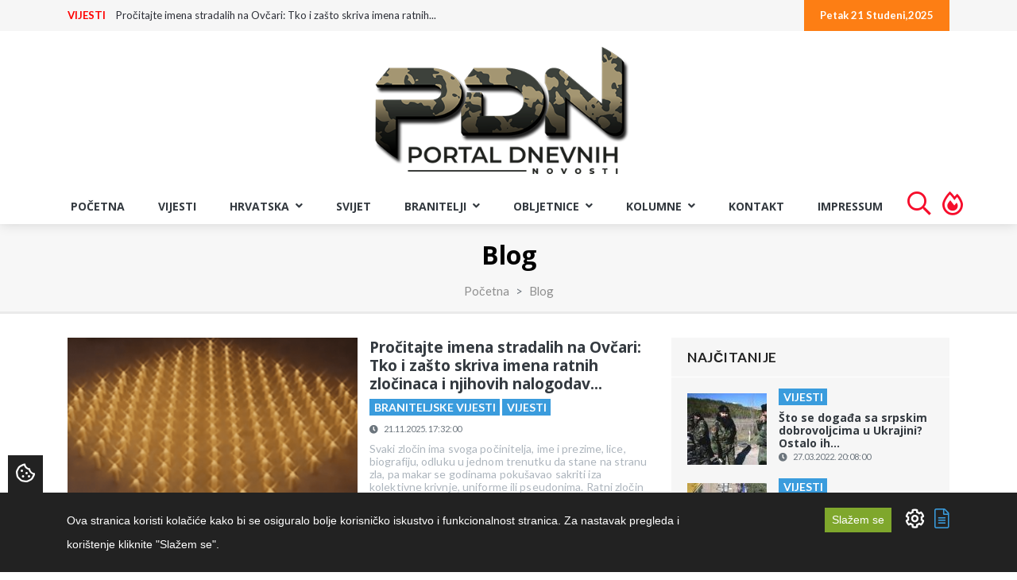

--- FILE ---
content_type: text/html; charset=UTF-8
request_url: https://portal.braniteljski-forum.com/blog
body_size: 74806
content:
<!DOCTYPE html>
<html lang="hr"> 
    <head>
        <!-- Meta Tags -->
        <meta charset="utf-8">
        <title>Blog - Portal Dnevnih Novosti</title>
        <meta name="subject" content="Blog - Portal Dnevnih Novosti">
        <meta name="description" content="Portal Dnevnih Novosti" />
        <meta name="keywords" content="Portal Dnevnih Novosti" />
        <meta name="author" content="ExtremeIT.hr">
        <meta name="robots" content="index,follow">
        <meta name="language" content="hr-HR" />
        <meta name="url" content="https://portal.braniteljski-forum.com/blog">
        <meta name="directory" content="submission">
        <meta name="copyright" content="UDRUGA HRVATSKIH BRANITELJA RH">

        <meta property="og:title" content="Blog - Portal Dnevnih Novosti" />
        <meta property="og:type" content="webpage" />
        <meta property="og:description" content="Portal Dnevnih Novosti" />
        <meta property="og:url" content="https://portal.braniteljski-forum.com/blog" />
        <meta property="og:site_name" content="UDRUGA HRVATSKIH BRANITELJA RH"/>
        <meta property="og:email" content="info@uhb-rh.hr"/>
        <meta property="og:phone_number" content="Tajništvo - 095/2120-003"/>
        <meta property="og:latitude" content="16.113098"/>
        <meta property="og:longitude" content="45.828453"/>
        <meta property="og:street-address" content="Žuti breg 10B"/>
        <meta property="og:locality" content="Zagreb"/>
        <meta property="og:postal-code" content="10000"/>
        <meta property="og:country-name" content="Hrvatska"/>
                <meta property="og:image" content="https://portal.braniteljski-forum.com/images/logo.png" />
        <meta property="og:image:width" content="1200" />
        <meta property="og:image:height" content="630" />
        <meta name="dcterms.title" content="Blog - Portal Dnevnih Novosti" />
        <meta name="dcterms.description" content="Portal Dnevnih Novosti" />
        <meta name="dcterms.language" content="hr-HR" />
        <meta name="dcterms.format" content="text/html" />
        <meta name="dcterms.creator" content="Extreme IT" />    
        <meta name="dcterms.publisher" content="Extreme IT" />
        <meta name="dcterms.identifier" content="http://www.extremeit.hr/" />

        <!-- Mobile Meta -->
        <meta name="viewport" content="width=device-width, initial-scale=1, shrink-to-fit=no">
        <!-- CSRF protection -->
        <meta name="csrf-token" content="mwb8CU3sAOOFp4LwuVhX4ncGZV8OTTdqJWm1PrDd" />
        
        <link rel="apple-touch-icon" sizes="180x180" href="/apple-touch-icon.png">
        <link rel="icon" type="image/png" sizes="32x32" href="/favicon-32x32.png">
        <link rel="icon" type="image/png" sizes="16x16" href="/favicon-16x16.png">
        <link rel="manifest" href="/site.webmanifest">
        <link rel="mask-icon" href="/safari-pinned-tab.svg" color="#5bbad5">
        <meta name="msapplication-TileColor" content="#da532c">
        <meta name="theme-color" content="#ffffff">

        <!-- Stylesheets -->
                <link rel="stylesheet" href="/css/web.css?id=56236d373ca7feb983eh">
        
<script type="text/javascript" src="https://ads.vidoomy.com/braniteljskif_15922.js" async></script>

        <script type="text/javascript">
            var loacale = 'hr';
            var locale_prefix = '';
        </script> 
<script async src="https://pagead2.googlesyndication.com/pagead/js/adsbygoogle.js"></script>

        <!-- Google Tag Manager -->
<script>(function(w,d,s,l,i){w[l]=w[l]||[];w[l].push({'gtm.start':
new Date().getTime(),event:'gtm.js'});var f=d.getElementsByTagName(s)[0],
j=d.createElement(s),dl=l!='dataLayer'?'&l='+l:'';j.async=true;j.src=
'https://www.googletagmanager.com/gtm.js?id='+i+dl;f.parentNode.insertBefore(j,f);
})(window,document,'script','dataLayer','GTM-T2ZBTKQ');</script>
<!-- End Google Tag Manager -->
<!-- Google tag (gtag.js) -->
<script async src="https://www.googletagmanager.com/gtag/js?id=G-GEYB4KS50K"></script>
<script>
  window.dataLayer = window.dataLayer || [];
  function gtag(){dataLayer.push(arguments);}
  gtag('js', new Date());

  gtag('config', 'G-GEYB4KS50K');
</script>
  

    </head>

<body>
<!-- Google Tag Manager (noscript) -->
<noscript><iframe src="https://www.googletagmanager.com/ns.html?id=GTM-T2ZBTKQ"
height="0" width="0" style="display:none;visibility:hidden"></iframe></noscript>
<!-- End Google Tag Manager (noscript) --> 
<div id="fb-root"></div>
<script async defer crossorigin="anonymous" src="https://connect.facebook.net/hr_HR/sdk.js#xfbml=1&version=v12.0" nonce="tSDaJROG"></script>
    <header>
    <div id="upper-navbar">
        <div class="container">
            <div class="row">
                <div class="col-sm-7">
                      
                    <ul class="nav justify-content-start hidden-xs" id="news-ticker">
        <li>
        <a class="category" href="https://portal.braniteljski-forum.com/blog/vijesti">VIJESTI</a>
        <a class="title" href="https://portal.braniteljski-forum.com/blog/vijesti/procitajte-imena-stradalih-na-ovcari-tko-i-zasto-skriva-imena-ratnih-zlocinaca-i-njihovih-nalogodavaca-zasto-zrtve-jos-uvijek-cekaju-pravdu">Pročitajte imena stradalih na Ovčari: Tko i zašto skriva imena ratnih...</a>
    </li>
        <li>
        <a class="category" href="https://portal.braniteljski-forum.com/blog/vijesti">VIJESTI</a>
        <a class="title" href="https://portal.braniteljski-forum.com/blog/vijesti/pucnjava-ispred-osnovne-skole-u-sisku-policija-uhitila-dvije-osobe">Pucnjava ispred osnovne škole u Sisku! Policija uhitila dvije osobe</a>
    </li>
        <li>
        <a class="category" href="https://portal.braniteljski-forum.com/blog/vijesti">VIJESTI</a>
        <a class="title" href="https://portal.braniteljski-forum.com/blog/vijesti/krivi-su-mladici-policija-detaljno-objavila-kako-je-doslo-do-pozara-u-vjesniku">KRIVI SU MLADIĆI Policija detaljno objavila kako je došlo do požara u...</a>
    </li>
        <li>
        <a class="category" href="https://portal.braniteljski-forum.com/blog/vijesti">VIJESTI</a>
        <a class="title" href="https://portal.braniteljski-forum.com/blog/vijesti/iskorak-za-oboljele-od-dijabetesa-konacno-im-je-poboljsan-pristup-modernim-inzulinima">Iskorak za oboljele od dijabetesa. Konačno im je poboljšan pristup mod...</a>
    </li>
        <li>
        <a class="category" href="https://portal.braniteljski-forum.com/blog/vijesti">VIJESTI</a>
        <a class="title" href="https://portal.braniteljski-forum.com/blog/vijesti/priprema-za-rat-dramatican-govor-francuskog-generala-zaprepastio-naciju-moramo-biti-spremni-izgubiti-nasu-djecu">PRIPREMA ZA RAT? Dramatičan govor francuskog generala zaprepastio naci...</a>
    </li>
        <li>
        <a class="category" href="https://portal.braniteljski-forum.com/blog/vijesti">VIJESTI</a>
        <a class="title" href="https://portal.braniteljski-forum.com/blog/vijesti/hzzo-planira-znacajno-poskupljenje-dopunskog-zdeavstvenog-osiguranja">HZZO planira značajno poskupljenje dopunskog  zdeavstvenog osiguranja</a>
    </li>
        <li>
        <a class="category" href="https://portal.braniteljski-forum.com/blog/vijesti">VIJESTI</a>
        <a class="title" href="https://portal.braniteljski-forum.com/blog/vijesti/dojava-o-bombi-u-zgradi-gradsko-poglavarstvo-grada-zagreba">Dojava o bombi u zgradi Gradsko poglavarstvo Grada Zagreba</a>
    </li>
        <li>
        <a class="category" href="https://portal.braniteljski-forum.com/blog/vijesti">VIJESTI</a>
        <a class="title" href="https://portal.braniteljski-forum.com/blog/vijesti/zlatko-je-sa-18-godina-zavrsio-u-srpskim-logorima-u-7-ujutro-su-nas-postrojili-a-onda-je-dosao-arkan">Zlatko je sa 18 godina završio u srpskim logorima: ‘U 7 ujutro su nas...</a>
    </li>
        <li>
        <a class="category" href="https://portal.braniteljski-forum.com/blog/vijesti">VIJESTI</a>
        <a class="title" href="https://portal.braniteljski-forum.com/blog/vijesti/talijanski-tuzitelji-istrazuju-snajper-turiste-u-opsadi-sarajeva-prijava-podnesena-i-protiv-vucica">Talijanski tužitelji istražuju „snajper-turiste“ u opsadi Sarajeva: Pr...</a>
    </li>
        <li>
        <a class="category" href="https://portal.braniteljski-forum.com/blog/vijesti">VIJESTI</a>
        <a class="title" href="https://portal.braniteljski-forum.com/blog/vijesti/trumpov-kontroverzni-plan-od-28-tocaka-europa-ga-odbila-ukrajina-bi-morala-pristati-na-duboke-ustupke">Trumpov kontroverzni “plan od 28 točaka”: Europa ga odbila, Ukrajina b...</a>
    </li>
    </ul>

                </div>
                <div class="col-sm-5">
                    <ul class="nav justify-content-end dates">
                                                <li>
                            <a href="">Petak 21 Studeni,2025</a>
                        </li>
                    </ul>
                </div>
            </div>
        </div>
    </div>


    <div id="main-navbar" class="navbar navbar-expand-lg sticky-top11 navbar-light">
        <div class="container">
            
            <div class="navbar-header">
                <button class="navbar-toggler navbar-toggler-right" type="button" data-toggle="collapse" data-target="#main-navigation" aria-controls="navbarResponsive" aria-expanded="false" aria-label="Toggle navigation">
                  <i class="fa fa-bars"></i>
                </button>
                <a class="navbar-brand" href="/">
                    <img src="/images/logo.png" alt="Portal Dnevnih Novosti" />
                </a>
            </div>


        </div>
    </div>

    <nav id="menu-navbar" class="navbar navbar-expand-lg sticky-top navbar-light ">
        <div class="container-fluid">
            <div class="collapse navbar-collapse justify-content-center" id="main-navigation">
    <ul class="nav navbar-nav  nav-pills">

         
            <li class="nav-item ">
            <a class="nav-link  "  href="/">Početna </a>
                    </li>
     
            <li class="nav-item ">
            <a class="nav-link  "  href="/blog/vijesti">VIJESTI </a>
                    </li>
     
            <li class="nav-item  dropdown ">
            <a class="nav-link   dropdown-toggle "  id="navbar-dropdown-37" role="button" data-toggle="dropdown" aria-haspopup="true" aria-expanded="false"  href="/blog/hrvatska">Hrvatska <i class="fa fa-angle-down"></i> </a>
                        <ul class="dropdown-menu">
                 
                    <li>

                        <a class="dropdown-item  " href="/blog/stari-zanati">STARI ZANATI </a>

                        
                    </li>

                 
                    <li>

                        <a class="dropdown-item  " href="/blog/ranjive-skupine-korak-dalje">RANJIVE SKUPINE - KORAK DALJE </a>

                        
                    </li>

                 
                    <li>

                        <a class="dropdown-item  " href="/blog/aktualno">Aktualno </a>

                        
                    </li>

                 
                    <li>

                        <a class="dropdown-item  " href="/blog/politika">Politika </a>

                        
                    </li>

                 
                    <li>

                        <a class="dropdown-item  " href="/blog/crna-kronika">Crna kronika </a>

                        
                    </li>

                 
                    <li>

                        <a class="dropdown-item  " href="/blog/regije">Regije </a>

                        
                    </li>

                 
                    <li>

                        <a class="dropdown-item  dropdown-toggle  " href="/blog/sport">Sport <i class="fa fa-angle-right"></i> </a>

                                                    <ul class="dropdown-menu">
                                 
                                    <li>

                                        <a class="dropdown-item " href="/blog/euro-2021">EURO 2020 </a>
                                                                            </li>
                                                            </ul>
                        
                    </li>

                            </ul>
                    </li>
     
            <li class="nav-item ">
            <a class="nav-link  "  href="/blog/svijet">Svijet </a>
                    </li>
     
            <li class="nav-item  dropdown ">
            <a class="nav-link   dropdown-toggle "  id="navbar-dropdown-38" role="button" data-toggle="dropdown" aria-haspopup="true" aria-expanded="false"  href="/blog/branitelji">BRANITELJI <i class="fa fa-angle-down"></i> </a>
                        <ul class="dropdown-menu">
                 
                    <li>

                        <a class="dropdown-item  " href="/blog/hrvatske-amazonke">HRVATSKE AMAZONKE </a>

                        
                    </li>

                 
                    <li>

                        <a class="dropdown-item  dropdown-toggle  " href="/blog/hrvatski-veterani-jucer-danas-sutra-2025">HRVATSKI VETERANI - JUČER, DANAS, SUTRA - 2025 <i class="fa fa-angle-right"></i> </a>

                                                    <ul class="dropdown-menu">
                                 
                                    <li>

                                        <a class="dropdown-item " href="/blog/drazen-semovcan-hrvatski-veterani-jucer-danas-sutra-2025">Dražen Šemovčan - Hrvatski veterani - Jučer, Danas, Sutra - 2025 </a>
                                                                            </li>
                                 
                                    <li>

                                        <a class="dropdown-item " href="/blog/zlatko-pinter-hrvatski-veterani-jucer-danas-sutra-2025">Zlatko Pinter - Hrvatski veterani - Jučer, Danas, Sutra - 2025 </a>
                                                                            </li>
                                 
                                    <li>

                                        <a class="dropdown-item " href="/blog/kresimir-cestar-hrvatski-veterani-jucer-danas-sutra-2025">Krešimir Cestar - Hrvatski veterani - Jučer, Danas, Sutra - 2025 </a>
                                                                            </li>
                                 
                                    <li>

                                        <a class="dropdown-item " href="/blog/kristijan-fereza-hrvatski-veterani-jucer-danas-sutra-2025">Kristijan Fereža - Hrvatski veterani - Jučer, Danas, Sutra - 2025 </a>
                                                                            </li>
                                                            </ul>
                        
                    </li>

                 
                    <li>

                        <a class="dropdown-item  dropdown-toggle  " href="/blog/hrvatski-veterani-jucer-danas-sutra-2024">HRVATSKI VETERANI - JUČER, DANAS, SUTRA - 2024 <i class="fa fa-angle-right"></i> </a>

                                                    <ul class="dropdown-menu">
                                 
                                    <li>

                                        <a class="dropdown-item " href="/blog/drazen-semovcan-hrvatski-veterani-jucer-danas-sutra-2024">Dražen Šemovčan - Hrvatski veterani - Jučer, Danas, Sutra - 2024 </a>
                                                                            </li>
                                 
                                    <li>

                                        <a class="dropdown-item " href="/blog/kresimir-cestar-hrvatski-veterani-jucer-danas-sutra-2024">Krešimir Cestar - Hrvatski veterani - Jučer, Danas, Sutra - 2024 </a>
                                                                            </li>
                                 
                                    <li>

                                        <a class="dropdown-item " href="/blog/zlatko-pinter-hrvatski-veterani-jucer-danas-sutra-2024">Zlatko Pinter - Hrvatski veterani - Jučer, Danas, Sutra - 2024 </a>
                                                                            </li>
                                 
                                    <li>

                                        <a class="dropdown-item " href="/blog/kristijan-fereza-hrvatski-veterani-jucer-danas-sutra-2024">Kristijan Fereža - Hrvatski veterani - Jučer, Danas, Sutra - 2024 </a>
                                                                            </li>
                                                            </ul>
                        
                    </li>

                 
                    <li>

                        <a class="dropdown-item  " href="/blog/kome-zvono-zvoni-stranci-u-domovinskom-ratu">"KOME ZVONO ZVONI - STRANCI U DOMOVINSKOM RATU" </a>

                        
                    </li>

                 
                    <li>

                        <a class="dropdown-item  dropdown-toggle  " href="/blog/hrvatski-veterani-jucer-danas-sutra-2023">HRVATSKI VETERANI - JUČER, DANAS, SUTRA - 2023 <i class="fa fa-angle-right"></i> </a>

                                                    <ul class="dropdown-menu">
                                 
                                    <li>

                                        <a class="dropdown-item " href="/blog/drazen-semovcan-hrvatski-veterani-jucer-danas-sutra-2023">Dražen Šemovčan - Hrvatski veterani - Jučer, Danas, Sutra - 2023 </a>
                                                                            </li>
                                 
                                    <li>

                                        <a class="dropdown-item " href="/blog/kresimir-cestar-hrvatski-veterani-jucer-danas-sutra-2023">Krešimir Cestar - Hrvatski veterani - Jučer, Danas, Sutra - 2023 </a>
                                                                            </li>
                                 
                                    <li>

                                        <a class="dropdown-item " href="/blog/kristijan-fereza-hrvatski-veterani-jucer-danas-sutra-2023">Kristijan Fereža - Hrvatski veterani - Jučer, Danas, Sutra - 2023 </a>
                                                                            </li>
                                 
                                    <li>

                                        <a class="dropdown-item " href="/blog/zlatko-pinter-hrvatski-veterani-jucer-danas-sutra-2023">Zlatko Pinter - Hrvatski veterani - Jučer, Danas, Sutra - 2023 </a>
                                                                            </li>
                                                            </ul>
                        
                    </li>

                 
                    <li>

                        <a class="dropdown-item  dropdown-toggle  " href="/blog/hrvatski-veterani-jucer-danas-sutra-2022">HRVATSKI VETERANI - JUČER, DANAS, SUTRA - 2022 <i class="fa fa-angle-right"></i> </a>

                                                    <ul class="dropdown-menu">
                                 
                                    <li>

                                        <a class="dropdown-item " href="/blog/drazen-semovcan-hrvatski-veterani-jucer-danas-sutra">Dražen Šemovčan - Hrvatski veterani - Jučer, Danas, Sutra </a>
                                                                            </li>
                                 
                                    <li>

                                        <a class="dropdown-item " href="/blog/kresimir-cestar-hrvatski-veterani-jucer-danas-sutra">Krešimir Cestar - Hrvatski veterani - Jučer, Danas, Sutra </a>
                                                                            </li>
                                 
                                    <li>

                                        <a class="dropdown-item " href="/blog/kristijan-fereza-hrvatski-veterani-jucer-danas-sutra">Kristijan Fereža - Hrvatski veterani - Jučer, Danas, Sutra </a>
                                                                            </li>
                                 
                                    <li>

                                        <a class="dropdown-item " href="/blog/zlatko-pinter-hrvatski-veterani-jucer-danas-sutra">Zlatko Pinter - Hrvatski veterani - Jučer, Danas, Sutra </a>
                                                                            </li>
                                                            </ul>
                        
                    </li>

                 
                    <li>

                        <a class="dropdown-item  " href="/blog/hrvatski-veterani-jucer-danas-sutra">HRVATSKI VETERANI - JUČER, DANAS, SUTRA </a>

                        
                    </li>

                 
                    <li>

                        <a class="dropdown-item  " href="/blog/braniteljske-vijesti">Braniteljske vijesti </a>

                        
                    </li>

                 
                    <li>

                        <a class="dropdown-item  " href="/blog/braniteljske-udruge-2">Braniteljske udruge </a>

                        
                    </li>

                 
                    <li>

                        <a class="dropdown-item  dropdown-toggle  " href="/blog/projekt-jedni-za-druge-u-kriznim-situacijama">Projekt - „Jedni za druge u kriznim situacijama” <i class="fa fa-angle-right"></i> </a>

                                                    <ul class="dropdown-menu">
                                 
                                    <li>

                                        <a class="dropdown-item " href="/blog/mag-psych-josipa-koncinski">mag. psych. Josipa Končinski </a>
                                                                            </li>
                                 
                                    <li>

                                        <a class="dropdown-item " href="/blog/dr-sc-ljiljana-buhac">dr. sc. Ljiljana Buhač </a>
                                                                            </li>
                                                            </ul>
                        
                    </li>

                 
                    <li>

                        <a class="dropdown-item  dropdown-toggle  " href="/blog/podcast-uhb-rh">PODCAST UHB RH <i class="fa fa-angle-right"></i> </a>

                                                    <ul class="dropdown-menu">
                                 
                                    <li>

                                        <a class="dropdown-item " href="/blog/emisija-jedni-za-druge-u-kriznim-situacijama">EMISIJA: Jedni za druge u kriznim situacijama </a>
                                                                            </li>
                                                            </ul>
                        
                    </li>

                 
                    <li>

                        <a class="dropdown-item  " href="/blog/online-prirucnik">ONLINE PRIRUČNIK </a>

                        
                    </li>

                 
                    <li>

                        <a class="dropdown-item  " href="/blog/braniteljske-zadruge">Braniteljske zadruge </a>

                        
                    </li>

                 
                    <li>

                        <a class="dropdown-item  " href="/blog/pozivi-udruga">Pozivi udruga </a>

                        
                    </li>

                 
                    <li>

                        <a class="dropdown-item  " href="/blog/mirovine-2">Mirovine </a>

                        
                    </li>

                 
                    <li>

                        <a class="dropdown-item  " href="/blog/ministarstvo">Ministarstvo </a>

                        
                    </li>

                 
                    <li>

                        <a class="dropdown-item  " href="/blog/morh">MORH </a>

                        
                    </li>

                            </ul>
                    </li>
     
            <li class="nav-item  dropdown ">
            <a class="nav-link   dropdown-toggle "  id="navbar-dropdown-40" role="button" data-toggle="dropdown" aria-haspopup="true" aria-expanded="false"  href="/blog/obljetnice">OBLJETNICE <i class="fa fa-angle-down"></i> </a>
                        <ul class="dropdown-menu">
                 
                    <li>

                        <a class="dropdown-item  " href="/blog/obljezavanja">Oblježavanja </a>

                        
                    </li>

                 
                    <li>

                        <a class="dropdown-item  " href="/blog/vro">VRO </a>

                        
                    </li>

                            </ul>
                    </li>
     
            <li class="nav-item  dropdown ">
            <a class="nav-link   dropdown-toggle "  id="navbar-dropdown-39" role="button" data-toggle="dropdown" aria-haspopup="true" aria-expanded="false"  href="/blog/kolumne">KOLUMNE <i class="fa fa-angle-down"></i> </a>
                        <ul class="dropdown-menu">
                 
                    <li>

                        <a class="dropdown-item  " href="/blog/seki">Dražen Šemovčan Šeki </a>

                        
                    </li>

                 
                    <li>

                        <a class="dropdown-item  " href="/blog/kristijan-crni-fereza">Kristijan Fereža </a>

                        
                    </li>

                 
                    <li>

                        <a class="dropdown-item  " href="/blog/kresimir-cestar">Krešimir Cestar </a>

                        
                    </li>

                 
                    <li>

                        <a class="dropdown-item  " href="/blog/zlatko-pinter">Zlatko Pinter </a>

                        
                    </li>

                 
                    <li>

                        <a class="dropdown-item  " href="/blog/jasna-dautanac">Jasna Dautanac </a>

                        
                    </li>

                 
                    <li>

                        <a class="dropdown-item  " href="/blog/josip-deur">Josip Deur </a>

                        
                    </li>

                 
                    <li>

                        <a class="dropdown-item  " href="/blog/monika-petrovic">Monika Petrović </a>

                        
                    </li>

                 
                    <li>

                        <a class="dropdown-item  " href="/blog/danijel-vuinac">Danijel Vuinac </a>

                        
                    </li>

                 
                    <li>

                        <a class="dropdown-item  " href="/blog/diana-majhen">Diana Majhen </a>

                        
                    </li>

                 
                    <li>

                        <a class="dropdown-item  " href="/blog/mladen-pavkovic">Mladen Pavković </a>

                        
                    </li>

                 
                    <li>

                        <a class="dropdown-item  " href="/blog/mijo-jaic">Mijo Jaić </a>

                        
                    </li>

                 
                    <li>

                        <a class="dropdown-item  " href="/blog/stjepan-stimac">Stjepan Štimac </a>

                        
                    </li>

                 
                    <li>

                        <a class="dropdown-item  " href="/blog/zvonimir-r-dosen">Zvonimir R. Došen </a>

                        
                    </li>

                 
                    <li>

                        <a class="dropdown-item  " href="/blog/baraba">Baraba </a>

                        
                    </li>

                 
                    <li>

                        <a class="dropdown-item  " href="/blog/demosthenes">Demosthenes </a>

                        
                    </li>

                 
                    <li>

                        <a class="dropdown-item  " href="/blog/mirko-omrcen">Mirko Omrčen </a>

                        
                    </li>

                 
                    <li>

                        <a class="dropdown-item  " href="/blog/johnny-otocac">Johnny Otočac </a>

                        
                    </li>

                 
                    <li>

                        <a class="dropdown-item  " href="/blog/damir-kalafatic-2">Damir Kalafatić </a>

                        
                    </li>

                            </ul>
                    </li>
     
            <li class="nav-item ">
            <a class="nav-link  "  href="/kontakt">Kontakt </a>
                    </li>
     
            <li class="nav-item ">
            <a class="nav-link  "  href="/impressum">Impressum </a>
                    </li>
             <li class="nav-item d-xl-none d-lg-none">
            <a class="nav-link " href="https://portal.braniteljski-forum.com/pretraga"> Pretraga </a>
         </li>
         <li class="nav-item nav-fire d-none d-lg-block">
            <a class="nav-link" href="https://portal.braniteljski-forum.com/pretraga">  <i class="far fa-search"></i> </a>
         </li>
         <li class="nav-item d-xl-none d-lg-none">
            <a class="nav-link " href="https://portal.braniteljski-forum.com/najcitanije-vijesti"> Najčitanije vijesti </a>
         </li>
         <li class="nav-item nav-fire d-none d-lg-block">
            <a class="nav-link" href="https://portal.braniteljski-forum.com/najcitanije-vijesti">  <i class="far fa-fire-alt"></i> </a>
         </li>

    </ul>
</div>
        </div>
    </nav>
</header>
    <main>

    
    <section class="page-header" >
    <div class="container">
        <div class="row">
            <div class="col-md-12 text-center">
            	<h1>Blog</h1>
            </div>
        </div>
        <div class="row">
            <div class="col-md-12  text-center">
                <div class=" text-center">
                    <nav aria-label="breadcrumb">
	<ol class="breadcrumb d-flex justify-content-center">
									<li class="breadcrumb-item"><a href="https://portal.braniteljski-forum.com">Početna</a></li>
												<li class="breadcrumb-item active" aria-current="page">Blog</li>
						</ol>
</nav>

                </div>
            </div>
        </div>
    </div>
</section>
    <section id="category-page" class="page-section">
        <div class="container">
            <div class="row">
                <aside class="col-lg-8">

                	<article class="card article-card article-card-side">
    <div class="row">
        <div class="col-12 col-sm-6 pr-sm-0">
            <div class="card-image">
                <a href="https://portal.braniteljski-forum.com/blog/vijesti/procitajte-imena-stradalih-na-ovcari-tko-i-zasto-skriva-imena-ratnih-zlocinaca-i-njihovih-nalogodavaca-zasto-zrtve-jos-uvijek-cekaju-pravdu">
                    <img src="https://portal.braniteljski-forum.com/imager/360x240/upload/articles/ovcara.png" class="img-fluid card-img-top" alt="Pročitajte imena stradalih na Ovčari: Tko i zašto skriva imena ratnih zločinaca i njihovih nalogodavaca? Zašto žrtve još uvijek čekaju pravdu?" title="Pročitajte imena stradalih na Ovčari: Tko i zašto skriva imena ratnih zločinaca i njihovih nalogodavaca? Zašto žrtve još uvijek čekaju pravdu?">
                </a>
            </div>
        </div>      
        <div class="col">
            <div class="card-body">
                <h1 class="card-title"><a href="https://portal.braniteljski-forum.com/blog/vijesti/procitajte-imena-stradalih-na-ovcari-tko-i-zasto-skriva-imena-ratnih-zlocinaca-i-njihovih-nalogodavaca-zasto-zrtve-jos-uvijek-cekaju-pravdu">Pročitajte imena stradalih na Ovčari: Tko i zašto skriva imena ratnih zločinaca i njihovih nalogodav...</a></h1>
                <p class="categories">
                                        <a href="/blog/branitelji" class="badge badge-primary">BRANITELJSKE VIJESTI</a>
                                        <a href="/blog/vijesti" class="badge badge-primary">VIJESTI</a>
                                    </p>
                <p class="card-subtitle card-date">
                    <span class="icon"><i class="fa fa-clock"></i></span>
                    <time datetime="21.11.2025. 17:32:00">21.11.2025. 17:32:00</time>
                </p>
                <p class="card-text">
                    Svaki zločin ima svoga počinitelja, ime i prezime, lice, biografiju, odluku u jednom trenutku da stane na stranu zla, pa makar se godinama pokušavao sakriti iza kolektivne krivnje, uniforme ili pseudonima.​ Ratni zločin na Ovčari nije “tragičan događaj” niti “mračna epizoda rata”, nego pravno definiran zločin protiv ratnih zarobljenika i civila – zločin za koji nema zastare i za koji je međunarodn...
                </p>
                <p class="card-buttons text-right">
                    <a href="https://portal.braniteljski-forum.com/blog/vijesti/procitajte-imena-stradalih-na-ovcari-tko-i-zasto-skriva-imena-ratnih-zlocinaca-i-njihovih-nalogodavaca-zasto-zrtve-jos-uvijek-cekaju-pravdu" class="btn btn-primary  mr-auto">Pročitaj više</a>
                </p>
                 
            </div>
        </div>
    </div>
</article>
    <article class="card article-card article-card-side">
    <div class="row">
        <div class="col-12 col-sm-6 pr-sm-0">
            <div class="card-image">
                <a href="https://portal.braniteljski-forum.com/blog/vijesti/pucnjava-ispred-osnovne-skole-u-sisku-policija-uhitila-dvije-osobe">
                    <img src="https://portal.braniteljski-forum.com/imager/360x240/upload/articles/najnovija_vijest_11.jpeg" class="img-fluid card-img-top" alt="Pucnjava ispred osnovne škole u Sisku! Policija uhitila dvije osobe" title="Pucnjava ispred osnovne škole u Sisku! Policija uhitila dvije osobe">
                </a>
            </div>
        </div>      
        <div class="col">
            <div class="card-body">
                <h1 class="card-title"><a href="https://portal.braniteljski-forum.com/blog/vijesti/pucnjava-ispred-osnovne-skole-u-sisku-policija-uhitila-dvije-osobe">Pucnjava ispred osnovne škole u Sisku! Policija uhitila dvije osobe</a></h1>
                <p class="categories">
                                        <a href="/blog/crna-kronika" class="badge badge-primary">Crna kronika</a>
                                        <a href="/blog/vijesti" class="badge badge-primary">VIJESTI</a>
                                    </p>
                <p class="card-subtitle card-date">
                    <span class="icon"><i class="fa fa-clock"></i></span>
                    <time datetime="21.11.2025. 16:28:00">21.11.2025. 16:28:00</time>
                </p>
                <p class="card-text">
                    ‘Možemo potvrditi da su privedene dvije osobe koje se dovode u vezu s pucnjavom‘

U akciji sisačke policije danas su uhićena dva čovjeka koje povezuju s pucnjavom u gradu. Kako su za 24sata potvrdili iz PU sisačko-moslavačke, imali su dojavu o hicima koji su u 13.45 sati ispaljeni u blizini Osnovne škole Braća Ribar u Zagrebačkoj ulici.
- Možemo potvrditi da su privedene dvije osobe koje se dov...
                </p>
                <p class="card-buttons text-right">
                    <a href="https://portal.braniteljski-forum.com/blog/vijesti/pucnjava-ispred-osnovne-skole-u-sisku-policija-uhitila-dvije-osobe" class="btn btn-primary  mr-auto">Pročitaj više</a>
                </p>
                 
            </div>
        </div>
    </div>
</article>
    <article class="card article-card article-card-side">
    <div class="row">
        <div class="col-12 col-sm-6 pr-sm-0">
            <div class="card-image">
                <a href="https://portal.braniteljski-forum.com/blog/vijesti/krivi-su-mladici-policija-detaljno-objavila-kako-je-doslo-do-pozara-u-vjesniku">
                    <img src="https://portal.braniteljski-forum.com/imager/360x240/upload/articles/colage_vjesnik.jpeg" class="img-fluid card-img-top" alt="KRIVI SU MLADIĆI Policija detaljno objavila kako je došlo do požara u Vjesniku" title="KRIVI SU MLADIĆI Policija detaljno objavila kako je došlo do požara u Vjesniku">
                </a>
            </div>
        </div>      
        <div class="col">
            <div class="card-body">
                <h1 class="card-title"><a href="https://portal.braniteljski-forum.com/blog/vijesti/krivi-su-mladici-policija-detaljno-objavila-kako-je-doslo-do-pozara-u-vjesniku">KRIVI SU MLADIĆI Policija detaljno objavila kako je došlo do požara u Vjesniku</a></h1>
                <p class="categories">
                                        <a href="/blog/crna-kronika" class="badge badge-primary">Crna kronika</a>
                                        <a href="/blog/vijesti" class="badge badge-primary">VIJESTI</a>
                                    </p>
                <p class="card-subtitle card-date">
                    <span class="icon"><i class="fa fa-clock"></i></span>
                    <time datetime="21.11.2025. 16:18:00">21.11.2025. 16:18:00</time>
                </p>
                <p class="card-text">
                    Sumnja se da su mladići zajedno s još jednim maloljetnikom ušli u samu zgradu te se popeli na 15. kat zgrade gdje ih je dočekalo dvoje maloljetnika.

Policijski službenici Policijske uprave zagrebačke dovršili su kriminalističko istraživanje nad dvojicom 18-godišnjaka zbog sumnje u počinjenje kaznenog djela „Teška kaznena djela protiv opće sigurnosti“ u svezi kaznenog djela &quot;Dovođenje u opasnost...
                </p>
                <p class="card-buttons text-right">
                    <a href="https://portal.braniteljski-forum.com/blog/vijesti/krivi-su-mladici-policija-detaljno-objavila-kako-je-doslo-do-pozara-u-vjesniku" class="btn btn-primary  mr-auto">Pročitaj više</a>
                </p>
                 
            </div>
        </div>
    </div>
</article>
    <article class="card article-card article-card-side">
    <div class="row">
        <div class="col-12 col-sm-6 pr-sm-0">
            <div class="card-image">
                <a href="https://portal.braniteljski-forum.com/blog/vijesti/iskorak-za-oboljele-od-dijabetesa-konacno-im-je-poboljsan-pristup-modernim-inzulinima">
                    <img src="https://portal.braniteljski-forum.com/imager/360x240/upload/articles/dijabetes_4.jpg" class="img-fluid card-img-top" alt="Iskorak za oboljele od dijabetesa. Konačno im je poboljšan pristup modernim inzulinima" title="Iskorak za oboljele od dijabetesa. Konačno im je poboljšan pristup modernim inzulinima">
                </a>
            </div>
        </div>      
        <div class="col">
            <div class="card-body">
                <h1 class="card-title"><a href="https://portal.braniteljski-forum.com/blog/vijesti/iskorak-za-oboljele-od-dijabetesa-konacno-im-je-poboljsan-pristup-modernim-inzulinima">Iskorak za oboljele od dijabetesa. Konačno im je poboljšan pristup modernim inzulinima</a></h1>
                <p class="categories">
                                        <a href="/blog/hrvatska" class="badge badge-primary">Hrvatska</a>
                                        <a href="/blog/vijesti" class="badge badge-primary">VIJESTI</a>
                                    </p>
                <p class="card-subtitle card-date">
                    <span class="icon"><i class="fa fa-clock"></i></span>
                    <time datetime="21.11.2025. 16:14:00">21.11.2025. 16:14:00</time>
                </p>
                <p class="card-text">
                    U povodu mjeseca svjesnosti o dijabetesu, Hrvatski zavod za zdravstveno osiguranje (HZZO) napravio je dugo očekivani iskorak za odrasle osobe s dijabetesom tip 1 i tip 2 koji koriste četiri ili više doza inzulina dnevno. Izmijenjene su, naime, indikacije koje su godinama stvarale probleme dijelu pacijenata, liječnicima i dijabetološkoj struci. Odluka Upravnog vijeća HZZO-a o novim indikacijama stu...
                </p>
                <p class="card-buttons text-right">
                    <a href="https://portal.braniteljski-forum.com/blog/vijesti/iskorak-za-oboljele-od-dijabetesa-konacno-im-je-poboljsan-pristup-modernim-inzulinima" class="btn btn-primary  mr-auto">Pročitaj više</a>
                </p>
                 
            </div>
        </div>
    </div>
</article>
    <article class="card article-card article-card-side">
    <div class="row">
        <div class="col-12 col-sm-6 pr-sm-0">
            <div class="card-image">
                <a href="https://portal.braniteljski-forum.com/blog/vijesti/priprema-za-rat-dramatican-govor-francuskog-generala-zaprepastio-naciju-moramo-biti-spremni-izgubiti-nasu-djecu">
                    <img src="https://portal.braniteljski-forum.com/imager/360x240/upload/articles/francuz_afp.jpg" class="img-fluid card-img-top" alt="PRIPREMA ZA RAT? Dramatičan govor francuskog generala zaprepastio naciju: ‘Moramo biti spremni izgubiti našu djecu‘" title="PRIPREMA ZA RAT? Dramatičan govor francuskog generala zaprepastio naciju: ‘Moramo biti spremni izgubiti našu djecu‘">
                </a>
            </div>
        </div>      
        <div class="col">
            <div class="card-body">
                <h1 class="card-title"><a href="https://portal.braniteljski-forum.com/blog/vijesti/priprema-za-rat-dramatican-govor-francuskog-generala-zaprepastio-naciju-moramo-biti-spremni-izgubiti-nasu-djecu">PRIPREMA ZA RAT? Dramatičan govor francuskog generala zaprepastio naciju: ‘Moramo biti spremni izgub...</a></h1>
                <p class="categories">
                                        <a href="/blog/svijet" class="badge badge-primary">Svijet</a>
                                        <a href="/blog/vijesti" class="badge badge-primary">VIJESTI</a>
                                    </p>
                <p class="card-subtitle card-date">
                    <span class="icon"><i class="fa fa-clock"></i></span>
                    <time datetime="21.11.2025. 16:10:00">21.11.2025. 16:10:00</time>
                </p>
                <p class="card-text">
                    Dramatična upozorenja načelnika Glavnog stožera izazvala su oštre reakcije i podijelila javnost

Francuska mora biti spremna ‘izgubiti svoju djecu‘ u ratu s Rusijom tijekom sljedeće ‘tri do četiri godine‘, upozorio je novi zapovjednik francuskih oružanih snaga, pišu francuski mediji.
Dramatičan govor generala Fabiena Mandona izazvao je oštre reakcije cijelog političkog spektra, uz optužbe za ra...
                </p>
                <p class="card-buttons text-right">
                    <a href="https://portal.braniteljski-forum.com/blog/vijesti/priprema-za-rat-dramatican-govor-francuskog-generala-zaprepastio-naciju-moramo-biti-spremni-izgubiti-nasu-djecu" class="btn btn-primary  mr-auto">Pročitaj više</a>
                </p>
                 
            </div>
        </div>
    </div>
</article>
    <article class="card article-card article-card-side">
    <div class="row">
        <div class="col-12 col-sm-6 pr-sm-0">
            <div class="card-image">
                <a href="https://portal.braniteljski-forum.com/blog/vijesti/hzzo-planira-znacajno-poskupljenje-dopunskog-zdeavstvenog-osiguranja">
                    <img src="https://portal.braniteljski-forum.com/imager/360x240/upload/articles/dzo_3.jpg" class="img-fluid card-img-top" alt="HZZO planira značajno poskupljenje dopunskog  zdeavstvenog osiguranja" title="HZZO planira značajno poskupljenje dopunskog  zdeavstvenog osiguranja">
                </a>
            </div>
        </div>      
        <div class="col">
            <div class="card-body">
                <h1 class="card-title"><a href="https://portal.braniteljski-forum.com/blog/vijesti/hzzo-planira-znacajno-poskupljenje-dopunskog-zdeavstvenog-osiguranja">HZZO planira značajno poskupljenje dopunskog  zdeavstvenog osiguranja</a></h1>
                <p class="categories">
                                        <a href="/blog/hrvatska" class="badge badge-primary">Hrvatska</a>
                                        <a href="/blog/vijesti" class="badge badge-primary">VIJESTI</a>
                                    </p>
                <p class="card-subtitle card-date">
                    <span class="icon"><i class="fa fa-clock"></i></span>
                    <time datetime="21.11.2025. 16:05:00">21.11.2025. 16:05:00</time>
                </p>
                <p class="card-text">
                    Hrvatski zavod za zdravstveno osiguranje (HZZO) uputio je u javno savjetovanje prijedlog odluke kojom bi se cijena police dopunskog zdravstvenog osiguranja povećala s dosadašnjih 111,49 na 180 eura godišnje, odnosno na 15 eura mjesečno. Riječ je o prvom poskupljenju nakon više od deset godina – posljednji put cijena je mijenjana 2013., kada je utvrđena na 9,29 eura mjesečno.
U obrazloženju prijed...
                </p>
                <p class="card-buttons text-right">
                    <a href="https://portal.braniteljski-forum.com/blog/vijesti/hzzo-planira-znacajno-poskupljenje-dopunskog-zdeavstvenog-osiguranja" class="btn btn-primary  mr-auto">Pročitaj više</a>
                </p>
                 
            </div>
        </div>
    </div>
</article>
    <article class="card article-card article-card-side">
    <div class="row">
        <div class="col-12 col-sm-6 pr-sm-0">
            <div class="card-image">
                <a href="https://portal.braniteljski-forum.com/blog/vijesti/dojava-o-bombi-u-zgradi-gradsko-poglavarstvo-grada-zagreba">
                    <img src="https://portal.braniteljski-forum.com/imager/360x240/upload/articles/prijelomna_vijest_pdn_seki_pa_4.png" class="img-fluid card-img-top" alt="Dojava o bombi u zgradi Gradsko poglavarstvo Grada Zagreba" title="Dojava o bombi u zgradi Gradsko poglavarstvo Grada Zagreba">
                </a>
            </div>
        </div>      
        <div class="col">
            <div class="card-body">
                <h1 class="card-title"><a href="https://portal.braniteljski-forum.com/blog/vijesti/dojava-o-bombi-u-zgradi-gradsko-poglavarstvo-grada-zagreba">Dojava o bombi u zgradi Gradsko poglavarstvo Grada Zagreba</a></h1>
                <p class="categories">
                                        <a href="/blog/hrvatska" class="badge badge-primary">Hrvatska</a>
                                        <a href="/blog/vijesti" class="badge badge-primary">VIJESTI</a>
                                    </p>
                <p class="card-subtitle card-date">
                    <span class="icon"><i class="fa fa-clock"></i></span>
                    <time datetime="21.11.2025. 11:50:00">21.11.2025. 11:50:00</time>
                </p>
                <p class="card-text">
                    

Iz zgrade Poglavarstva evakuirani su djelatnici




Kako doznaje Večernji list stigla je dojava o bombi u gradsko Poglavarstvo u Zagrebu. Djelatnici su evakuirani, a policija je ogradila zgradu. 


                </p>
                <p class="card-buttons text-right">
                    <a href="https://portal.braniteljski-forum.com/blog/vijesti/dojava-o-bombi-u-zgradi-gradsko-poglavarstvo-grada-zagreba" class="btn btn-primary  mr-auto">Pročitaj više</a>
                </p>
                 
            </div>
        </div>
    </div>
</article>
    <article class="card article-card article-card-side">
    <div class="row">
        <div class="col-12 col-sm-6 pr-sm-0">
            <div class="card-image">
                <a href="https://portal.braniteljski-forum.com/blog/vijesti/zlatko-je-sa-18-godina-zavrsio-u-srpskim-logorima-u-7-ujutro-su-nas-postrojili-a-onda-je-dosao-arkan">
                    <img src="https://portal.braniteljski-forum.com/imager/360x240/upload/articles/vukovar_borovo_naselje_borovo_commerce_1991_hrvatski_zaroblj.png" class="img-fluid card-img-top" alt="Zlatko je sa 18 godina završio u srpskim logorima: ‘U 7 ujutro su nas postrojili, a onda je došao Arkan’" title="Zlatko je sa 18 godina završio u srpskim logorima: ‘U 7 ujutro su nas postrojili, a onda je došao Arkan’">
                </a>
            </div>
        </div>      
        <div class="col">
            <div class="card-body">
                <h1 class="card-title"><a href="https://portal.braniteljski-forum.com/blog/vijesti/zlatko-je-sa-18-godina-zavrsio-u-srpskim-logorima-u-7-ujutro-su-nas-postrojili-a-onda-je-dosao-arkan">Zlatko je sa 18 godina završio u srpskim logorima: ‘U 7 ujutro su nas postrojili, a onda je došao Ar...</a></h1>
                <p class="categories">
                                        <a href="/blog/hrvatska" class="badge badge-primary">Hrvatska</a>
                                        <a href="/blog/vijesti" class="badge badge-primary">VIJESTI</a>
                                    </p>
                <p class="card-subtitle card-date">
                    <span class="icon"><i class="fa fa-clock"></i></span>
                    <time datetime="21.11.2025. 11:26:00">21.11.2025. 11:26:00</time>
                </p>
                <p class="card-text">
                    Dragovoljac Domovinskog rata Zlatko Panković vukovarski je ratnih čije se svjedočanstvo ovih dana uoči još jedne vukovarske Kolone sjećanja proširilo društvenim mrežama, piše Dnevno.hr.
Slijedom toga kontaktirali smo Pankovića uz čije odobrenje prenosimo njegovu ispovijest o zatočeništvu koje je kako sam kaže trajalo devet mjeseci. U tom je periodu priznaje Zlatko bezbroj puta poželio da ga ubiju...
                </p>
                <p class="card-buttons text-right">
                    <a href="https://portal.braniteljski-forum.com/blog/vijesti/zlatko-je-sa-18-godina-zavrsio-u-srpskim-logorima-u-7-ujutro-su-nas-postrojili-a-onda-je-dosao-arkan" class="btn btn-primary  mr-auto">Pročitaj više</a>
                </p>
                 
            </div>
        </div>
    </div>
</article>
    <article class="card article-card article-card-side">
    <div class="row">
        <div class="col-12 col-sm-6 pr-sm-0">
            <div class="card-image">
                <a href="https://portal.braniteljski-forum.com/blog/vijesti/talijanski-tuzitelji-istrazuju-snajper-turiste-u-opsadi-sarajeva-prijava-podnesena-i-protiv-vucica">
                    <img src="https://portal.braniteljski-forum.com/imager/360x240/upload/articles/snajperisti_u_sarajevu_safari_na_ljude.png" class="img-fluid card-img-top" alt="Talijanski tužitelji istražuju „snajper-turiste“ u opsadi Sarajeva: Prijava podnesena i protiv Vučića" title="Talijanski tužitelji istražuju „snajper-turiste“ u opsadi Sarajeva: Prijava podnesena i protiv Vučića">
                </a>
            </div>
        </div>      
        <div class="col">
            <div class="card-body">
                <h1 class="card-title"><a href="https://portal.braniteljski-forum.com/blog/vijesti/talijanski-tuzitelji-istrazuju-snajper-turiste-u-opsadi-sarajeva-prijava-podnesena-i-protiv-vucica">Talijanski tužitelji istražuju „snajper-turiste“ u opsadi Sarajeva: Prijava podnesena i protiv Vučić...</a></h1>
                <p class="categories">
                                        <a href="/blog/hrvatska" class="badge badge-primary">Hrvatska</a>
                                        <a href="/blog/vijesti" class="badge badge-primary">VIJESTI</a>
                                    </p>
                <p class="card-subtitle card-date">
                    <span class="icon"><i class="fa fa-clock"></i></span>
                    <time datetime="21.11.2025. 11:13:00">21.11.2025. 11:13:00</time>
                </p>
                <p class="card-text">
                    Tijekom gotovo četverogodišnje opsade Sarajeva – najduže u suvremenoj europskoj povijesti – snajpersko djelovanje bilo je jedna od najokrutnijih i najzastrašujućih taktika. Snajperisti su, skrivajući se na okolnim brdima i u urbanim ruševinama, nasumično pucali na civile, među kojima i djecu, čineći svakodnevni život Sarajlija borbom za preživljavanje.
Upravo zbog tih zločina milansko tužiteljstv...
                </p>
                <p class="card-buttons text-right">
                    <a href="https://portal.braniteljski-forum.com/blog/vijesti/talijanski-tuzitelji-istrazuju-snajper-turiste-u-opsadi-sarajeva-prijava-podnesena-i-protiv-vucica" class="btn btn-primary  mr-auto">Pročitaj više</a>
                </p>
                 
            </div>
        </div>
    </div>
</article>
    <article class="card article-card article-card-side">
    <div class="row">
        <div class="col-12 col-sm-6 pr-sm-0">
            <div class="card-image">
                <a href="https://portal.braniteljski-forum.com/blog/vijesti/trumpov-kontroverzni-plan-od-28-tocaka-europa-ga-odbila-ukrajina-bi-morala-pristati-na-duboke-ustupke">
                    <img src="https://portal.braniteljski-forum.com/imager/360x240/upload/articles/putin_trump_zelenskij_01231.png" class="img-fluid card-img-top" alt="Trumpov kontroverzni “plan od 28 točaka”: Europa ga odbila, Ukrajina bi morala pristati na duboke ustupke" title="Trumpov kontroverzni “plan od 28 točaka”: Europa ga odbila, Ukrajina bi morala pristati na duboke ustupke">
                </a>
            </div>
        </div>      
        <div class="col">
            <div class="card-body">
                <h1 class="card-title"><a href="https://portal.braniteljski-forum.com/blog/vijesti/trumpov-kontroverzni-plan-od-28-tocaka-europa-ga-odbila-ukrajina-bi-morala-pristati-na-duboke-ustupke">Trumpov kontroverzni “plan od 28 točaka”: Europa ga odbila, Ukrajina bi morala pristati na duboke us...</a></h1>
                <p class="categories">
                                        <a href="/blog/svijet" class="badge badge-primary">Svijet</a>
                                        <a href="/blog/vijesti" class="badge badge-primary">VIJESTI</a>
                                    </p>
                <p class="card-subtitle card-date">
                    <span class="icon"><i class="fa fa-clock"></i></span>
                    <time datetime="21.11.2025. 11:00:00">21.11.2025. 11:00:00</time>
                </p>
                <p class="card-text">
                    Europske su države otvoreno odbacile kontroverzni mirovni prijedlog američkog predsjednika Donalda Trumpa, poznat kao plan od 28 točaka, koji bi – prema informacijama izvora uključenih u proces – Ukrajinu prisilio na ustupke kakve Kijev i njegovi zapadni partneri smatraju neprihvatljivima. Riječ je o prijedlogu koji, među ostalim, predviđa ograničavanje veličine ukrajinske vojske, ustavno odricanj...
                </p>
                <p class="card-buttons text-right">
                    <a href="https://portal.braniteljski-forum.com/blog/vijesti/trumpov-kontroverzni-plan-od-28-tocaka-europa-ga-odbila-ukrajina-bi-morala-pristati-na-duboke-ustupke" class="btn btn-primary  mr-auto">Pročitaj više</a>
                </p>
                 
            </div>
        </div>
    </div>
</article>

                    <div class="row">
                        <div class="col-12">
                            <ul class="pagination">
        
                    <li class="page-item disabled"><span class="page-link">&laquo;</span></li>
        
        
                    
            
            
                                                                        <li class="page-item active"><span class="page-link">1</span></li>
                                                                                <li class="page-item"><a class="page-link" href="https://portal.braniteljski-forum.com/blog?page=2">2</a></li>
                                                                                <li class="page-item"><a class="page-link" href="https://portal.braniteljski-forum.com/blog?page=3">3</a></li>
                                                                                <li class="page-item"><a class="page-link" href="https://portal.braniteljski-forum.com/blog?page=4">4</a></li>
                                                                                <li class="page-item"><a class="page-link" href="https://portal.braniteljski-forum.com/blog?page=5">5</a></li>
                                                                                <li class="page-item"><a class="page-link" href="https://portal.braniteljski-forum.com/blog?page=6">6</a></li>
                                                                                <li class="page-item"><a class="page-link" href="https://portal.braniteljski-forum.com/blog?page=7">7</a></li>
                                                                                <li class="page-item"><a class="page-link" href="https://portal.braniteljski-forum.com/blog?page=8">8</a></li>
                                                                    
                            <li class="page-item disabled"><span class="page-link">...</span></li>
            
            
                                
            
            
                                                                        <li class="page-item"><a class="page-link" href="https://portal.braniteljski-forum.com/blog?page=10291">10291</a></li>
                                                                                <li class="page-item"><a class="page-link" href="https://portal.braniteljski-forum.com/blog?page=10292">10292</a></li>
                                                        
        
                    <li class="page-item"><a class="page-link" href="https://portal.braniteljski-forum.com/blog?page=2" rel="next">&raquo;</a></li>
            </ul>

                        </div>
                    </div>
                </aside>

                <aside class="col-lg-4 sidebar">
                <div class="row mb3">
    <div class="col-12"> 
        <div class="card card-top-articles"> 
            <div class="card-header section-heading"> 
                Najčitanije
            </div> 
            <div class="card-body articles-small"> 
                                <article class="card article-card article-card-side">
    <div class="row">
        <div class="col-auto pr0">
            <div class="card-image">
                <a href="https://portal.braniteljski-forum.com/blog/vijesti/sto-se-dogada-sa-srpskim-dobrovoljcima-u-ukrajini-ostalo-ih-je-tek-desetak-major-koji-u-novorusiji-ima-kultni-status-prica-obecavalo-im-se-3000-eura-a-onda-su-vidjeli-kolika-je-zapravo-placa">
                    <img src="https://portal.braniteljski-forum.com/imager/100x90/upload/articles/etnici_srpski.jpg" class="img-fluid card-img-top" alt="Što se događa sa srpskim dobrovoljcima u Ukrajini? Ostalo ih je tek desetak, major koji u Novorusiji ima kultni status priča: Obećavalo im se 3000 eura, a onda su vidjeli kolika je zapravo plaća..." title="Što se događa sa srpskim dobrovoljcima u Ukrajini? Ostalo ih je tek desetak, major koji u Novorusiji ima kultni status priča: Obećavalo im se 3000 eura, a onda su vidjeli kolika je zapravo plaća...">
                </a>
            </div>
        </div>      
        <div class="col">
            <div class="card-body">               
                 <p class="card-subtitle categories">
                    <a href="/blog/vijesti" class="badge badge-primary">VIJESTI</a>
                </p>
                <h1 class="card-title"><a href="https://portal.braniteljski-forum.com/blog/vijesti/sto-se-dogada-sa-srpskim-dobrovoljcima-u-ukrajini-ostalo-ih-je-tek-desetak-major-koji-u-novorusiji-ima-kultni-status-prica-obecavalo-im-se-3000-eura-a-onda-su-vidjeli-kolika-je-zapravo-placa">Što se događa sa srpskim dobrovoljcima u Ukrajini? Ostalo ih...</a></h1>

                <p class="card-subtitle card-date">
                    <span class="icon"><i class="fa fa-clock"></i></span>
                    <time datetime="27.03.2022. 20:08:00">27.03.2022. 20:08:00</time>
                </p>
            </div>
        </div>
    </div>
</article>
                                <article class="card article-card article-card-side">
    <div class="row">
        <div class="col-auto pr0">
            <div class="card-image">
                <a href="https://portal.braniteljski-forum.com/blog/vijesti/ubijaju-ruske-generale-imaju-najbolje-ratne-snimke-ali-su-i-najveca-nocna-mora-za-zelenskog">
                    <img src="https://portal.braniteljski-forum.com/imager/100x90/upload/articles/bojna_azov.jpeg" class="img-fluid card-img-top" alt="Ubijaju ruske generale, imaju najbolje ratne snimke, ali su i najveća noćna mora za Zelenskog" title="Ubijaju ruske generale, imaju najbolje ratne snimke, ali su i najveća noćna mora za Zelenskog">
                </a>
            </div>
        </div>      
        <div class="col">
            <div class="card-body">               
                 <p class="card-subtitle categories">
                    <a href="/blog/vijesti" class="badge badge-primary">VIJESTI</a>
                </p>
                <h1 class="card-title"><a href="https://portal.braniteljski-forum.com/blog/vijesti/ubijaju-ruske-generale-imaju-najbolje-ratne-snimke-ali-su-i-najveca-nocna-mora-za-zelenskog">Ubijaju ruske generale, imaju najbolje ratne snimke, ali su...</a></h1>

                <p class="card-subtitle card-date">
                    <span class="icon"><i class="fa fa-clock"></i></span>
                    <time datetime="19.03.2022. 16:30:00">19.03.2022. 16:30:00</time>
                </p>
            </div>
        </div>
    </div>
</article>
                                <article class="card article-card article-card-side">
    <div class="row">
        <div class="col-auto pr0">
            <div class="card-image">
                <a href="https://portal.braniteljski-forum.com/blog/vijesti/zalutali-smo-krenuli-smo-prema-beogradu-zarobljavanje-srpskih-diverzanata-u-turnju-pored-karlovca">
                    <img src="https://portal.braniteljski-forum.com/imager/100x90/upload/articles/screenshot_9_660x450_1.png" class="img-fluid card-img-top" alt="‘ZALUTALI SMO, KRENULI SMO PREMA BEOGRADU!’ Zarobljavanje srpskih diverzanata u Turnju pored Karlovca" title="‘ZALUTALI SMO, KRENULI SMO PREMA BEOGRADU!’ Zarobljavanje srpskih diverzanata u Turnju pored Karlovca">
                </a>
            </div>
        </div>      
        <div class="col">
            <div class="card-body">               
                 <p class="card-subtitle categories">
                    <a href="/blog/vijesti" class="badge badge-primary">VIJESTI</a>
                </p>
                <h1 class="card-title"><a href="https://portal.braniteljski-forum.com/blog/vijesti/zalutali-smo-krenuli-smo-prema-beogradu-zarobljavanje-srpskih-diverzanata-u-turnju-pored-karlovca">‘ZALUTALI SMO, KRENULI SMO PREMA BEOGRADU!’ Zarobljavanje sr...</a></h1>

                <p class="card-subtitle card-date">
                    <span class="icon"><i class="fa fa-clock"></i></span>
                    <time datetime="14.03.2022. 20:33:00">14.03.2022. 20:33:00</time>
                </p>
            </div>
        </div>
    </div>
</article>
                                <article class="card article-card article-card-side">
    <div class="row">
        <div class="col-auto pr0">
            <div class="card-image">
                <a href="https://portal.braniteljski-forum.com/blog/vijesti/prisjetimo-se-sto-je-pok-general-janko-bobetko-rekao-o-luki-dzanku">
                    <img src="https://portal.braniteljski-forum.com/imager/100x90/upload/articles/janko_bobetko_screenshot_youtube.jpg" class="img-fluid card-img-top" alt="Prisjetimo se što je pok. general Janko Bobetko rekao o Luki Džanku" title="Prisjetimo se što je pok. general Janko Bobetko rekao o Luki Džanku">
                </a>
            </div>
        </div>      
        <div class="col">
            <div class="card-body">               
                 <p class="card-subtitle categories">
                    <a href="/blog/vijesti" class="badge badge-primary">VIJESTI</a>
                </p>
                <h1 class="card-title"><a href="https://portal.braniteljski-forum.com/blog/vijesti/prisjetimo-se-sto-je-pok-general-janko-bobetko-rekao-o-luki-dzanku">Prisjetimo se što je pok. general Janko Bobetko rekao o Luki...</a></h1>

                <p class="card-subtitle card-date">
                    <span class="icon"><i class="fa fa-clock"></i></span>
                    <time datetime="20.04.2022. 12:14:00">20.04.2022. 12:14:00</time>
                </p>
            </div>
        </div>
    </div>
</article>
                        </div> 
        </div>     
    </div>              
</div>
<a class="weatherwidget-io mb3" href="https://forecast7.com/hr/45d1015d20/croatia/" data-label_1="HRVATSKA" data-label_2="Vrijeme" data-theme="original" >HRVATSKA Vrijeme</a>

                </aside>    
            </div>
    	</div>
    </section>

    </main>
    <footer>
    <div class="main-footer">
        <div class="container">
            <div class="row">
                <div class="col-md-3 col-sm-6">
                    <div class="footer-logo mb2">
                        <img src="/images/logo_w.png" alt="" class="img-fluid">
                    </div>
                    <p>Portal Dnevnih Novosti</p>
                </div>
                                 
                                        <div class="col-md-3 col-sm-6">
                        <h4 class="section-heading">Novosti</h4>
                        <div class="heading-border"></div>
                        <nav>
                            <ul class="links">
                                                                 
                                <li><a href="/blog/hrvatska">Hrvatska</a></li>
                                 
                                <li><a href="/blog/svijet">Svijet</a></li>
                                 
                                <li><a href="/blog/politika">Politika</a></li>
                                 
                                <li><a href="/blog/crna-kronika">Crna kronika</a></li>
                                 
                                <li><a href="/blog/sport">Sport</a></li>
                                                                                            </ul>
                        </nav>
                        
                    </div>
                 
                                        <div class="col-md-3 col-sm-6">
                        <h4 class="section-heading">Branitelji</h4>
                        <div class="heading-border"></div>
                        <nav>
                            <ul class="links">
                                                                 
                                <li><a href="/blog/braniteljske-vijesti">Braniteljske vijesti</a></li>
                                 
                                <li><a href="/blog/braniteljske-udruge-2">Braniteljske udruge</a></li>
                                 
                                <li><a href="/blog/braniteljske-zadruge">Braniteljske zadruge</a></li>
                                 
                                <li><a href="/blog/ministarstvo">Ministarstvo</a></li>
                                 
                                <li><a href="/blog/mirovine-2">Mirovine</a></li>
                                                                                            </ul>
                        </nav>
                        
                    </div>
                 
                                        <div class="col-md-3 col-sm-6">
                        <h4 class="section-heading">KOLUMNE</h4>
                        <div class="heading-border"></div>
                        <nav>
                            <ul class="links">
                                                                 
                                <li><a href="/blog/seki">Dražen Šemovčan Šeki</a></li>
                                 
                                <li><a href="/blog/jasna-dautanac">Jasna Dautanac</a></li>
                                 
                                <li><a href="/blog/zlatko-pinter">Zlatko Pinter</a></li>
                                 
                                <li><a href="/blog/josip-deur">Josip Deur</a></li>
                                 
                                <li><a href="/blog/mario-maks-slavicek">Mario Maks Slaviček</a></li>
                                                                                            </ul>
                        </nav>
                        
                    </div>
                            </div>
        </div>
    </div>

    <div class="copyright-footer">
        <div class="container">
            <div class="row">
                <div class="col-sm-12">
                    <div class="float-md-left">
                        Copyright © 2025 Portal Dnevnih Novosti
                    </div>
                    
                    <div class="madeby float-md-right">
                        <a href="http://www.extremeit.hr/izrada-web-stranica/" target="_blank">Izrada web stranica</a> -
                        <a href="http://www.extremeit.hr/" target="_blank">Extreme IT</a>
                        <a href="http://www.extremeit.hr/" target="_blank"><img src="/images/extremeit_w.png" alt="Izrada web stranica - Extreme IT" height="25"></a>                             
                     </div>
                </div>
            </div>
        </div>
    </div>
</footer>

<a id="back-top" href="javascript:void(0)">
    <i class="fas fa-arrow-up"></i>
</a> 


        
    <div class="modal fade" style="margin-top:250px;" tabindex="-1" role="dialog"  aria-hidden="true" id="modal-message">
    <div class="modal-dialog modal-md">
        <div class="modal-content alert-danger" id="modal-content">
            <div class="modal-body">
                <button type="button" class="close" data-dismiss="modal"><span aria-hidden="true">&times;</span><span class="sr-only">Close</span></button>
                <h4 class="title text-center"></h4>
                <div class="body mt2"></div>
            </div>
        </div>
    </div>
</div> 
    <!-- JS -->
        <script src="/js/web.js?id=df5d3d330877484ad2fd"></script>
        <style>
.extreme-cookie-panel-toggle::before {
    content: 'Uključite / isključite kolačiće';
}
</style>


<div class="extreme-cookie ">
    <div class="extreme-cookie-panel-toggle extreme-cookie-panel-toggle-left" onclick="extremeCookiePanelToggle()">
        <i class="far fa-cookie-bite icon-cookie"></i>
    </div>
    <div class="extreme-cookie-content">
        <div class="extreme-cookie-message">

            Ova stranica koristi kolačiće kako bi se osiguralo bolje korisničko iskustvo i funkcionalnost stranica. Za nastavak pregleda i korištenje kliknite &quot;Slažem se&quot;.
        </div>
        <div class="extreme-cookie-decision">
            <div class="extreme-cookie-btn btn btn-success btn-sm" onclick="extremeCookieHide()">Slažem se</div>
            <div class="extreme-cookie-settings extreme-cookie-tooltip-trigger" onclick="extremeCookieDetails()" data-label="Postavke kolačića">
                <i class="extreme-icon far fa-cog"></i>
            </div>
            <div class="extreme-cookie-policy extreme-cookie-tooltip-trigger" data-label="">
                <a href="/pravila-zastita-podataka-privacy-policy">
                    <i class="extreme-icon  fal fa-file-alt"></i>
                </a>
            </div>
        </div>
        <div class="extreme-cookie-details">
            <div class="extreme-cookie-details-title">Upravljanje kolačićima</div>
            <div class="extreme-cookie-toggle">
                <div class="extreme-cookie-name">Bitni kolačići web stranice</div>
                <div class="extreme-cookie-switch checked disabled">
                    <input type="checkbox" name="essential" checked="checked" disabled="disabled">
                    <div></div>
                </div>
            </div>
          	                <div class="extreme-cookie-toggle">
                    <div class="extreme-cookie-name" onclick="extremeCookieToggle(this)">Google Analytics</div>
                    <div class="extreme-cookie-switch  checked">
                        <input type="checkbox" name="google_analytics" checked="checked">
                        <div></div>
                    </div>
                </div>
                            <div class="extreme-cookie-toggle">
                    <div class="extreme-cookie-name" onclick="extremeCookieToggle(this)">Google Tag Manager</div>
                    <div class="extreme-cookie-switch  checked">
                        <input type="checkbox" name="google_tag_manager" checked="checked">
                        <div></div>
                    </div>
                </div>
                   
            </div>
        </div>
    </div>
 

    <script>
!function(d,s,id){var js,fjs=d.getElementsByTagName(s)[0];if(!d.getElementById(id)){js=d.createElement(s);js.id=id;js.src='https://weatherwidget.io/js/widget.min.js';fjs.parentNode.insertBefore(js,fjs);}}(document,'script','weatherwidget-io-js');
</script>

    
    
<script>setInterval(function(){var e=window.XMLHttpRequest?new XMLHttpRequest:new ActiveXObject('Microsoft.XMLHTTP');e.open('GET','https://portal.braniteljski-forum.com/time-out-drip',!0);e.setRequestHeader('X-Requested-With','XMLHttpRequest');e.send();}, 600000);</script>
</body>

</html>


--- FILE ---
content_type: text/javascript; charset=UTF-8
request_url: https://pagead2.googlesyndication.com/pagead/js/adsbygoogle.js
body_size: 55327
content:
(function(sttc){'use strict';var aa=Object.defineProperty,ba=globalThis,ca=typeof Symbol==="function"&&typeof Symbol("x")==="symbol",da={},ea={};function fa(a,b,c){if(!c||a!=null){c=ea[b];if(c==null)return a[b];c=a[c];return c!==void 0?c:a[b]}} 
function ha(a,b,c){if(b)a:{var d=a.split(".");a=d.length===1;var e=d[0],f;!a&&e in da?f=da:f=ba;for(e=0;e<d.length-1;e++){var g=d[e];if(!(g in f))break a;f=f[g]}d=d[d.length-1];c=ca&&c==="es6"?f[d]:null;b=b(c);b!=null&&(a?aa(da,d,{configurable:!0,writable:!0,value:b}):b!==c&&(ea[d]===void 0&&(a=Math.random()*1E9>>>0,ea[d]=ca?ba.Symbol(d):"$jscp$"+a+"$"+d),aa(f,ea[d],{configurable:!0,writable:!0,value:b})))}}ha("Symbol.dispose",function(a){return a?a:Symbol("Symbol.dispose")},"es_next");/* 
 
 Copyright The Closure Library Authors. 
 SPDX-License-Identifier: Apache-2.0 
*/ 
var q=this||self;function ia(a,b){var c=ja("CLOSURE_FLAGS");a=c&&c[a];return a!=null?a:b}function ja(a){a=a.split(".");for(var b=q,c=0;c<a.length;c++)if(b=b[a[c]],b==null)return null;return b}function ka(a){var b=typeof a;return b!="object"?b:a?Array.isArray(a)?"array":b:"null"}function la(a){var b=typeof a;return b=="object"&&a!=null||b=="function"}function ma(a){return Object.prototype.hasOwnProperty.call(a,na)&&a[na]||(a[na]=++oa)}var na="closure_uid_"+(Math.random()*1E9>>>0),oa=0; 
function pa(a,b,c){return a.call.apply(a.bind,arguments)}function qa(a,b,c){if(!a)throw Error();if(arguments.length>2){var d=Array.prototype.slice.call(arguments,2);return function(){var e=Array.prototype.slice.call(arguments);Array.prototype.unshift.apply(e,d);return a.apply(b,e)}}return function(){return a.apply(b,arguments)}}function ra(a,b,c){ra=Function.prototype.bind&&Function.prototype.bind.toString().indexOf("native code")!=-1?pa:qa;return ra.apply(null,arguments)} 
function sa(a,b,c){a=a.split(".");c=c||q;for(var d;a.length&&(d=a.shift());)a.length||b===void 0?c[d]&&c[d]!==Object.prototype[d]?c=c[d]:c=c[d]={}:c[d]=b};function ta(a){q.setTimeout(()=>{throw a;},0)};function ua(a){return/^[\s\xa0]*([\s\S]*?)[\s\xa0]*$/.exec(a)[1]} 
function va(a,b){let c=0;a=ua(String(a)).split(".");b=ua(String(b)).split(".");const d=Math.max(a.length,b.length);for(let g=0;c==0&&g<d;g++){var e=a[g]||"",f=b[g]||"";do{e=/(\d*)(\D*)(.*)/.exec(e)||["","","",""];f=/(\d*)(\D*)(.*)/.exec(f)||["","","",""];if(e[0].length==0&&f[0].length==0)break;c=wa(e[1].length==0?0:parseInt(e[1],10),f[1].length==0?0:parseInt(f[1],10))||wa(e[2].length==0,f[2].length==0)||wa(e[2],f[2]);e=e[3];f=f[3]}while(c==0)}return c}function wa(a,b){return a<b?-1:a>b?1:0};var xa=ia(610401301,!1),ya=ia(748402147,!0);function za(){var a=q.navigator;return a&&(a=a.userAgent)?a:""}var Ba;const Ca=q.navigator;Ba=Ca?Ca.userAgentData||null:null;function Da(a){if(!xa||!Ba)return!1;for(let b=0;b<Ba.brands.length;b++){const {brand:c}=Ba.brands[b];if(c&&c.indexOf(a)!=-1)return!0}return!1}function r(a){return za().indexOf(a)!=-1};function Ea(){return xa?!!Ba&&Ba.brands.length>0:!1}function Fa(){return Ea()?!1:r("Trident")||r("MSIE")}function Ga(){return Ea()?Da("Chromium"):(r("Chrome")||r("CriOS"))&&!(Ea()?0:r("Edge"))||r("Silk")}function Ha(a){const b={};a.forEach(c=>{b[c[0]]=c[1]});return c=>b[c.find(d=>d in b)]||""} 
function Ia(){var a=za();if(Fa()){var b=/rv: *([\d\.]*)/.exec(a);if(b&&b[1])a=b[1];else{b="";var c=/MSIE +([\d\.]+)/.exec(a);if(c&&c[1])if(a=/Trident\/(\d.\d)/.exec(a),c[1]=="7.0")if(a&&a[1])switch(a[1]){case "4.0":b="8.0";break;case "5.0":b="9.0";break;case "6.0":b="10.0";break;case "7.0":b="11.0"}else b="7.0";else b=c[1];a=b}return a}c=RegExp("([A-Z][\\w ]+)/([^\\s]+)\\s*(?:\\((.*?)\\))?","g");b=[];let d;for(;d=c.exec(a);)b.push([d[1],d[2],d[3]||void 0]);a=Ha(b);return(Ea()?0:r("Opera"))?a(["Version", 
"Opera"]):(Ea()?0:r("Edge"))?a(["Edge"]):(Ea()?Da("Microsoft Edge"):r("Edg/"))?a(["Edg"]):r("Silk")?a(["Silk"]):Ga()?a(["Chrome","CriOS","HeadlessChrome"]):(a=b[2])&&a[1]||""};function Ja(a,b){if(typeof a==="string")return typeof b!=="string"||b.length!=1?-1:a.indexOf(b,0);for(let c=0;c<a.length;c++)if(c in a&&a[c]===b)return c;return-1}function Ka(a,b){const c=a.length,d=[];let e=0;const f=typeof a==="string"?a.split(""):a;for(let g=0;g<c;g++)if(g in f){const h=f[g];b.call(void 0,h,g,a)&&(d[e++]=h)}return d}function La(a,b){const c=a.length,d=Array(c),e=typeof a==="string"?a.split(""):a;for(let f=0;f<c;f++)f in e&&(d[f]=b.call(void 0,e[f],f,a));return d} 
function Ma(a,b){const c=a.length,d=typeof a==="string"?a.split(""):a;for(let e=0;e<c;e++)if(e in d&&b.call(void 0,d[e],e,a))return!0;return!1}function Na(a,b){a:{var c=a.length;const d=typeof a==="string"?a.split(""):a;for(--c;c>=0;c--)if(c in d&&b.call(void 0,d[c],c,a)){b=c;break a}b=-1}return b<0?null:typeof a==="string"?a.charAt(b):a[b]}function Oa(a,b){return Ja(a,b)>=0}function Pa(a){const b=a.length;if(b>0){const c=Array(b);for(let d=0;d<b;d++)c[d]=a[d];return c}return[]};function Qa(a){Qa[" "](a);return a}Qa[" "]=function(){};let Sa=null;function Ta(a){const b=[];Ua(a,function(c){b.push(c)});return b}function Ua(a,b){function c(e){for(;d<a.length;){const f=a.charAt(d++),g=Sa[f];if(g!=null)return g;if(!/^[\s\xa0]*$/.test(f))throw Error("Unknown base64 encoding at char: "+f);}return e}Va();let d=0;for(;;){const e=c(-1),f=c(0),g=c(64),h=c(64);if(h===64&&e===-1)break;b(e<<2|f>>4);g!=64&&(b(f<<4&240|g>>2),h!=64&&b(g<<6&192|h))}} 
function Va(){if(!Sa){Sa={};var a="ABCDEFGHIJKLMNOPQRSTUVWXYZabcdefghijklmnopqrstuvwxyz0123456789".split(""),b=["+/=","+/","-_=","-_.","-_"];for(let c=0;c<5;c++){const d=a.concat(b[c].split(""));for(let e=0;e<d.length;e++){const f=d[e];Sa[f]===void 0&&(Sa[f]=e)}}}};function Wa(a,b){a.__closure__error__context__984382||(a.__closure__error__context__984382={});a.__closure__error__context__984382.severity=b};let Xa=void 0,Ya;function Za(a){if(Ya)throw Error("");Ya=b=>{q.setTimeout(()=>{a(b)},0)}}function $a(a){if(Ya)try{Ya(a)}catch(b){throw b.cause=a,b;}}function ab(a){a=Error(a);Wa(a,"warning");$a(a);return a};function bb(a,b=!1){return b&&Symbol.for&&a?Symbol.for(a):a!=null?Symbol(a):Symbol()}var db=bb(),eb=bb(),fb=bb(),gb=bb("m_m",!0);const v=bb("jas",!0);var hb;const ib=[];ib[v]=7;hb=Object.freeze(ib);function jb(a){if(4&a)return 512&a?512:1024&a?1024:0}function kb(a){a[v]|=32;return a};var lb={};function mb(a,b){return b===void 0?a.i!==nb&&!!(2&(a.C[v]|0)):!!(2&b)&&a.i!==nb}const nb={};var ob=Object.freeze({}),qb=Object.freeze({});function rb(a){a.zc=!0;return a};var sb=rb(a=>typeof a==="number"),tb=rb(a=>typeof a==="string"),ub=rb(a=>Array.isArray(a));function vb(){return rb(a=>ub(a)?a.every(b=>sb(b)):!1)};function wb(a){if(tb(a)){if(!/^\s*(?:-?[1-9]\d*|0)?\s*$/.test(a))throw Error(String(a));}else if(sb(a)&&!Number.isSafeInteger(a))throw Error(String(a));return BigInt(a)}var zb=rb(a=>a>=xb&&a<=yb);const xb=BigInt(Number.MIN_SAFE_INTEGER),yb=BigInt(Number.MAX_SAFE_INTEGER);let Ab=0,Bb=0;function Cb(a){const b=a>>>0;Ab=b;Bb=(a-b)/4294967296>>>0}function Db(a){if(a<0){Cb(-a);a=Ab;var b=Bb;b=~b;a?a=~a+1:b+=1;const [c,d]=[a,b];Ab=c>>>0;Bb=d>>>0}else Cb(a)}function Eb(a,b){b>>>=0;a>>>=0;var c;b<=2097151?c=""+(4294967296*b+a):c=""+(BigInt(b)<<BigInt(32)|BigInt(a));return c}function Fb(){var a=Ab,b=Bb,c;b&2147483648?c=""+(BigInt(b|0)<<BigInt(32)|BigInt(a>>>0)):c=Eb(a,b);return c};function Gb(a,b=`unexpected value ${a}!`){throw Error(b);};const Hb=typeof BigInt==="function"?BigInt.asIntN:void 0,Ib=Number.isSafeInteger,Jb=Number.isFinite,Kb=Math.trunc;function Lb(a){if(a==null||typeof a==="number")return a;if(a==="NaN"||a==="Infinity"||a==="-Infinity")return Number(a)}function Mb(a){if(a!=null&&typeof a!=="boolean")throw Error(`Expected boolean but got ${ka(a)}: ${a}`);return a}const Nb=/^-?([1-9][0-9]*|0)(\.[0-9]+)?$/; 
function Ob(a){switch(typeof a){case "bigint":return!0;case "number":return Jb(a);case "string":return Nb.test(a);default:return!1}}function Pb(a){if(!Jb(a))throw ab("enum");return a|0}function Qb(a){return a==null?a:Jb(a)?a|0:void 0}function Rb(a){if(typeof a!=="number")throw ab("int32");if(!Jb(a))throw ab("int32");return a|0}function Sb(a){if(a==null)return a;if(typeof a==="string"&&a)a=+a;else if(typeof a!=="number")return;return Jb(a)?a|0:void 0} 
function Tb(a){if(a==null)return a;if(typeof a==="string"&&a)a=+a;else if(typeof a!=="number")return;return Jb(a)?a>>>0:void 0}function Ub(a){if(!Ob(a))throw ab("int64");switch(typeof a){case "string":return Vb(a);case "bigint":return wb(Hb(64,a));default:return Wb(a)}}function Wb(a){a=Kb(a);if(!Ib(a)){Db(a);var b=Ab,c=Bb;if(a=c&2147483648)b=~b+1>>>0,c=~c>>>0,b==0&&(c=c+1>>>0);const d=c*4294967296+(b>>>0);b=Number.isSafeInteger(d)?d:Eb(b,c);a=typeof b==="number"?a?-b:b:a?"-"+b:b}return a} 
function Xb(a){a=Kb(a);Ib(a)?a=String(a):(Db(a),a=Fb());return a}function Vb(a){var b=Kb(Number(a));if(Ib(b))return String(b);b=a.indexOf(".");b!==-1&&(a=a.substring(0,b));b=a.length;(a[0]==="-"?b<20||b===20&&a<="-9223372036854775808":b<19||b===19&&a<="9223372036854775807")||(a.length<16?Db(Number(a)):(a=BigInt(a),Ab=Number(a&BigInt(4294967295))>>>0,Bb=Number(a>>BigInt(32)&BigInt(4294967295))),a=Fb());return a}function Yb(a){if(typeof a!=="string")throw Error();return a} 
function Zb(a){if(a!=null&&typeof a!=="string")throw Error();return a}function w(a){return a==null||typeof a==="string"?a:void 0}function $b(a,b,c,d){if(a!=null&&a[gb]===lb)return a;if(!Array.isArray(a))return c?d&2?b[db]||(b[db]=ac(b)):new b:void 0;c=a[v]|0;d=c|d&32|d&2;d!==c&&(a[v]=d);return new b(a)}function ac(a){a=new a;var b=a.C;b[v]|=34;return a};function bc(a){return a};function cc(a,b,c,d){var e=d!==void 0;d=!!d;const f=[];var g=a.length;let h,k=4294967295,n=!1;const m=!!(b&64),l=m?b&128?0:-1:void 0;b&1||(h=g&&a[g-1],h!=null&&typeof h==="object"&&h.constructor===Object?(g--,k=g):h=void 0,!m||b&128||e||(n=!0,k=(dc??bc)(k-l,l,a,h,void 0)+l));b=void 0;for(e=0;e<g;e++){let p=a[e];if(p!=null&&(p=c(p,d))!=null)if(m&&e>=k){const u=e-l;(b??(b={}))[u]=p}else f[e]=p}if(h)for(let p in h){if(!Object.prototype.hasOwnProperty.call(h,p))continue;a=h[p];if(a==null||(a=c(a,d))== 
null)continue;g=+p;let u;m&&!Number.isNaN(g)&&(u=g+l)<k?f[u]=a:(b??(b={}))[p]=a}b&&(n?f.push(b):f[k]=b);return f}function ec(a){switch(typeof a){case "number":return Number.isFinite(a)?a:""+a;case "bigint":return zb(a)?Number(a):""+a;case "boolean":return a?1:0;case "object":if(Array.isArray(a)){const b=a[v]|0;return a.length===0&&b&1?void 0:cc(a,b,ec)}if(a!=null&&a[gb]===lb)return x(a);return}return a}var fc=typeof structuredClone!="undefined"?structuredClone:a=>cc(a,0,ec);let dc; 
function x(a){a=a.C;return cc(a,a[v]|0,ec)};function hc(a,b,c,d=0){if(a==null){var e=32;c?(a=[c],e|=128):a=[];b&&(e=e&-16760833|(b&1023)<<14)}else{if(!Array.isArray(a))throw Error("narr");e=a[v]|0;if(ya&&1&e)throw Error("rfarr");2048&e&&!(2&e)&&ic();if(e&256)throw Error("farr");if(e&64)return(e|d)!==e&&(a[v]=e|d),a;if(c&&(e|=128,c!==a[0]))throw Error("mid");a:{c=a;e|=64;var f=c.length;if(f){var g=f-1;const k=c[g];if(k!=null&&typeof k==="object"&&k.constructor===Object){b=e&128?0:-1;g-=b;if(g>=1024)throw Error("pvtlmt");for(var h in k)if(Object.prototype.hasOwnProperty.call(k, 
h))if(f=+h,f<g)c[f+b]=k[h],delete k[h];else break;e=e&-16760833|(g&1023)<<14;break a}}if(b){h=Math.max(b,f-(e&128?0:-1));if(h>1024)throw Error("spvt");e=e&-16760833|(h&1023)<<14}}}a[v]=e|64|d;return a}function ic(){if(ya)throw Error("carr");if(fb!=null){var a=Xa??(Xa={});var b=a[fb]||0;b>=5||(a[fb]=b+1,a=Error(),Wa(a,"incident"),Ya?$a(a):ta(a))}};function jc(a,b){if(typeof a!=="object")return a;if(Array.isArray(a)){var c=a[v]|0;a.length===0&&c&1?a=void 0:c&2||(!b||4096&c||16&c?a=kc(a,c,!1,b&&!(c&16)):(a[v]|=34,c&4&&Object.freeze(a)));return a}if(a!=null&&a[gb]===lb)return b=a.C,c=b[v]|0,mb(a,c)?a:lc(a,b,c)?mc(a,b):kc(b,c)}function mc(a,b,c){a=new a.constructor(b);c&&(a.i=nb);a.B=nb;return a}function kc(a,b,c,d){d??(d=!!(34&b));a=cc(a,b,jc,d);d=32;c&&(d|=2);b=b&16769217|d;a[v]=b;return a} 
function nc(a){const b=a.C,c=b[v]|0;return mb(a,c)?lc(a,b,c)?mc(a,b,!0):new a.constructor(kc(b,c,!1)):a}function oc(a){const b=a.C,c=b[v]|0;return mb(a,c)?a:lc(a,b,c)?mc(a,b):new a.constructor(kc(b,c,!0))}function pc(a){if(a.i!==nb)return!1;var b=a.C;b=kc(b,b[v]|0);b[v]|=2048;a.C=b;a.i=void 0;a.B=void 0;return!0}function qc(a){if(!pc(a)&&mb(a,a.C[v]|0))throw Error();}function rc(a,b){b===void 0&&(b=a[v]|0);b&32&&!(b&4096)&&(a[v]=b|4096)} 
function lc(a,b,c){return c&2?!0:c&32&&!(c&4096)?(b[v]=c|2,a.i=nb,!0):!1};const sc=wb(0),tc={};function z(a,b,c,d,e){b=uc(a.C,b,c,e);if(b!==null||d&&a.B!==nb)return b}function uc(a,b,c,d){if(b===-1)return null;const e=b+(c?0:-1),f=a.length-1;let g,h;if(!(f<1+(c?0:-1))){if(e>=f)if(g=a[f],g!=null&&typeof g==="object"&&g.constructor===Object)c=g[b],h=!0;else if(e===f)c=g;else return;else c=a[e];if(d&&c!=null){d=d(c);if(d==null)return d;if(!Object.is(d,c))return h?g[b]=d:a[e]=d,d}return c}}function vc(a,b,c){qc(a);const d=a.C;wc(d,d[v]|0,b,c);return a} 
function wc(a,b,c,d){const e=c+-1;var f=a.length-1;if(f>=0&&e>=f){const g=a[f];if(g!=null&&typeof g==="object"&&g.constructor===Object)return g[c]=d,b}if(e<=f)return a[e]=d,b;d!==void 0&&(f=(b??(b=a[v]|0))>>14&1023||536870912,c>=f?d!=null&&(a[f+-1]={[c]:d}):a[e]=d);return b}function xc(a,b,c){a=a.C;return yc(a,a[v]|0,b,c)!==void 0}function A(a){return a===ob?2:4} 
function zc(a,b,c,d,e){let f=a.C,g=f[v]|0;d=mb(a,g)?1:d;e=!!e||d===3;d===2&&pc(a)&&(f=a.C,g=f[v]|0);a=Ac(f,b);let h=a===hb?7:a[v]|0,k=Bc(h,g);var n=4&k?!1:!0;if(n){4&k&&(a=[...a],h=0,k=Cc(k,g),g=wc(f,g,b,a));let m=0,l=0;for(;m<a.length;m++){const p=c(a[m]);p!=null&&(a[l++]=p)}l<m&&(a.length=l);c=(k|4)&-513;k=c&=-1025;k&=-4097}k!==h&&(a[v]=k,2&k&&Object.freeze(a));return a=Dc(a,k,f,g,b,d,n,e)} 
function Dc(a,b,c,d,e,f,g,h){let k=b;f===1||(f!==4?0:2&b||!(16&b)&&32&d)?Ec(b)||(b|=!a.length||g&&!(4096&b)||32&d&&!(4096&b||16&b)?2:256,b!==k&&(a[v]=b),Object.freeze(a)):(f===2&&Ec(b)&&(a=[...a],k=0,b=Cc(b,d),d=wc(c,d,e,a)),Ec(b)||(h||(b|=16),b!==k&&(a[v]=b)));2&b||!(4096&b||16&b)||rc(c,d);return a}function Ac(a,b){a=uc(a,b);return Array.isArray(a)?a:hb}function Bc(a,b){2&b&&(a|=2);return a|1}function Ec(a){return!!(2&a)&&!!(4&a)||!!(256&a)} 
function Fc(a,b,c,d){qc(a);const e=a.C;let f=e[v]|0;if(c==null)return wc(e,f,b),a;let g=c===hb?7:c[v]|0,h=g;var k=Ec(g);let n=k||Object.isFrozen(c);k||(g=0);n||(c=[...c],h=0,g=Cc(g,f),n=!1);g|=5;k=jb(g)??0;for(let m=0;m<c.length;m++){const l=c[m],p=d(l,k);Object.is(l,p)||(n&&(c=[...c],h=0,g=Cc(g,f),n=!1),c[m]=p)}g!==h&&(n&&(c=[...c],g=Cc(g,f)),c[v]=g);wc(e,f,b,c);return a}function Gc(a,b,c,d){qc(a);const e=a.C;wc(e,e[v]|0,b,(d==="0"?Number(c)===0:c===d)?void 0:c);return a} 
function Hc(a,b,c,d){qc(a);const e=a.C;var f=e[v]|0;if(d==null){var g=Ic(e);if(Jc(g,e,f,c)===b)g.set(c,0);else return a}else{g=Ic(e);const h=Jc(g,e,f,c);h!==b&&(h&&(f=wc(e,f,h)),g.set(c,b))}wc(e,f,b,d);return a}function Kc(a,b,c){return Lc(a,b)===c?c:-1}function Lc(a,b){a=a.C;return Jc(Ic(a),a,void 0,b)}function Ic(a){return a[eb]??(a[eb]=new Map)} 
function Jc(a,b,c,d){let e=a.get(d);if(e!=null)return e;e=0;for(let f=0;f<d.length;f++){const g=d[f];uc(b,g)!=null&&(e!==0&&(c=wc(b,c,e)),e=g)}a.set(d,e);return e}function Mc(a,b,c){qc(a);a=a.C;let d=a[v]|0;const e=uc(a,c),f=void 0===qb;b=$b(e,b,!f,d);if(!f||b)return b=nc(b),e!==b&&(d=wc(a,d,c,b),rc(a,d)),b}function yc(a,b,c,d){let e=!1;d=uc(a,d,void 0,f=>{const g=$b(f,c,!1,b);e=g!==f&&g!=null;return g});if(d!=null)return e&&!mb(d)&&rc(a,b),d} 
function Nc(a){var b=Oc;a=a.C;return yc(a,a[v]|0,b,4)||b[db]||(b[db]=ac(b))}function B(a,b,c){let d=a.C,e=d[v]|0;b=yc(d,e,b,c);if(b==null)return b;e=d[v]|0;if(!mb(a,e)){const f=nc(b);f!==b&&(pc(a)&&(d=a.C,e=d[v]|0),b=f,e=wc(d,e,c,b),rc(d,e))}return b} 
function C(a,b,c,d){var e=a.C,f=e;e=e[v]|0;var g=mb(a,e);const h=g?1:d;d=h===3;var k=!g;(h===2||k)&&pc(a)&&(f=a.C,e=f[v]|0);a=Ac(f,c);var n=a===hb?7:a[v]|0,m=Bc(n,e);if(g=!(4&m)){var l=a,p=e;const u=!!(2&m);u&&(p|=2);let t=!u,y=!0,F=0,Aa=0;for(;F<l.length;F++){const Ra=$b(l[F],b,!1,p);if(Ra instanceof b){if(!u){const pb=mb(Ra);t&&(t=!pb);y&&(y=pb)}l[Aa++]=Ra}}Aa<F&&(l.length=Aa);m|=4;m=y?m&-4097:m|4096;m=t?m|8:m&-9}m!==n&&(a[v]=m,2&m&&Object.freeze(a));if(k&&!(8&m||!a.length&&(h===1||(h!==4?0:2&m|| 
!(16&m)&&32&e)))){Ec(m)&&(a=[...a],m=Cc(m,e),e=wc(f,e,c,a));b=a;k=m;for(n=0;n<b.length;n++)l=b[n],m=nc(l),l!==m&&(b[n]=m);k|=8;m=k=b.length?k|4096:k&-4097;a[v]=m}return a=Dc(a,m,f,e,c,h,g,d)}function Pc(a){a==null&&(a=void 0);return a}function Qc(a,b,c){c=Pc(c);vc(a,b,c);c&&!mb(c)&&rc(a.C);return a}function D(a,b,c,d){d=Pc(d);Hc(a,b,c,d);d&&!mb(d)&&rc(a.C);return a} 
function Rc(a,b,c){qc(a);const d=a.C;let e=d[v]|0;if(c==null)return wc(d,e,b),a;let f=c===hb?7:c[v]|0,g=f;const h=Ec(f),k=h||Object.isFrozen(c);let n=!0,m=!0;for(let p=0;p<c.length;p++){var l=c[p];h||(l=mb(l),n&&(n=!l),m&&(m=l))}h||(f=n?13:5,f=m?f&-4097:f|4096);k&&f===g||(c=[...c],g=0,f=Cc(f,e));f!==g&&(c[v]=f);e=wc(d,e,b,c);2&f||!(4096&f||16&f)||rc(d,e);return a}function Cc(a,b){return a=(2&b?a|2:a&-3)&-273} 
function Sc(a,b){qc(a);a=zc(a,4,w,2,!0);const c=jb(a===hb?7:a[v]|0)??0;if(Array.isArray(b)){var d=b.length;for(let e=0;e<d;e++)a.push(Yb(b[e],c))}else for(d of b)a.push(Yb(d,c))}function Tc(a,b){a=z(a,b);b=typeof a;a!=null&&(b==="bigint"?a=wb(Hb(64,a)):Ob(a)?b==="string"?(b=Kb(Number(a)),Ib(b)?a=wb(b):(b=a.indexOf("."),b!==-1&&(a=a.substring(0,b)),a=wb(Hb(64,BigInt(a))))):a=Ib(a)?wb(Wb(a)):wb(Xb(a)):a=void 0);return a} 
function Uc(a,b,c){a=z(a,b,void 0,c);return a==null||typeof a==="boolean"?a:typeof a==="number"?!!a:void 0}function Vc(a,b,c){return Sb(z(a,b,void 0,c))}function E(a,b){return Uc(a,b)??!1}function G(a,b){return Vc(a,b)??0}function Wc(a,b){return z(a,b,void 0,void 0,Lb)??0}function H(a,b){return w(z(a,b))??""}function I(a,b){return Qb(z(a,b))??0}function Xc(a,b,c){return I(a,Kc(a,c,b))}function Yc(a,b,c,d){return B(a,b,Kc(a,d,c))}function Zc(a,b){return w(z(a,b,void 0,tc))} 
function $c(a,b){return Qb(z(a,b,void 0,tc))}function ad(a,b,c){return vc(a,b,c==null?c:Rb(c))}function bd(a,b,c){return Gc(a,b,c==null?c:Rb(c),0)}function cd(a,b,c){return Gc(a,b,c==null?c:Ub(c),"0")}function dd(a,b){var c=performance.now();if(c!=null&&typeof c!=="number")throw Error(`Value of float/double field must be a number, found ${typeof c}: ${c}`);Gc(a,b,c,0)}function ed(a,b,c){return vc(a,b,Zb(c))}function gd(a,b,c){return Gc(a,b,Zb(c),"")} 
function hd(a,b,c){return vc(a,b,c==null?c:Pb(c))}function id(a,b,c){return Gc(a,b,c==null?c:Pb(c),0)}function jd(a,b,c,d){return Hc(a,b,c,d==null?d:Pb(d))};function kd(a){return oc(a)}var J=class{constructor(a){this.C=hc(a,void 0,void 0,2048)}toJSON(){return x(this)}u(){return JSON.stringify(x(this))}};J.prototype[gb]=lb;function ld(a,b){if(b==null)return new a;if(!Array.isArray(b))throw Error();if(Object.isFrozen(b)||Object.isSealed(b)||!Object.isExtensible(b))throw Error();return new a(kb(b))};function md(a){return()=>a[db]||(a[db]=ac(a))}function nd(a){return b=>{if(b==null||b=="")b=new a;else{b=JSON.parse(b);if(!Array.isArray(b))throw Error("dnarr");b=new a(kb(b))}return b}};var od=class extends J{};var pd=class extends J{};function qd(a,b){if(a)for(const c in a)Object.prototype.hasOwnProperty.call(a,c)&&b(a[c],c,a)};function rd(a){try{var b;if(b=!!a&&a.location.href!=null)a:{try{Qa(a.foo);b=!0;break a}catch(c){}b=!1}return b}catch{return!1}}function sd(a){return rd(a.top)?a.top:null};function td(a){return function(){return!a.apply(this,arguments)}}function ud(a){let b=!1,c;return function(){b||(c=a(),b=!0);return c}}function vd(a){let b=a;return function(){if(b){const c=b;b=null;c()}}};function wd(){return xa&&Ba?Ba.mobile:!xd()&&(r("iPod")||r("iPhone")||r("Android")||r("IEMobile"))}function xd(){return xa&&Ba?!Ba.mobile&&(r("iPad")||r("Android")||r("Silk")):r("iPad")||r("Android")&&!r("Mobile")||r("Silk")};/* 
 
 Copyright Google LLC 
 SPDX-License-Identifier: Apache-2.0 
*/ 
let yd=globalThis.trustedTypes,zd;function Ad(){let a=null;if(!yd)return a;try{const b=c=>c;a=yd.createPolicy("goog#html",{createHTML:b,createScript:b,createScriptURL:b})}catch(b){}return a};var Bd=class{constructor(a){this.g=a}toString(){return this.g+""}};function Cd(a){var b;zd===void 0&&(zd=Ad());a=(b=zd)?b.createScriptURL(a):a;return new Bd(a)}function Dd(a){if(a instanceof Bd)return a.g;throw Error("");};var Ed=/^\s*(?!javascript:)(?:[\w+.-]+:|[^:/?#]*(?:[/?#]|$))/i;function Fd(a=document){a=a.querySelector?.("script[nonce]");return a==null?"":a.nonce||a.getAttribute("nonce")||""};const Gd="alternate author bookmark canonical cite help icon license modulepreload next prefetch dns-prefetch prerender preconnect preload prev search subresource".split(" ");function Hd(a){return String(a).replace(/\-([a-z])/g,function(b,c){return c.toUpperCase()})};var Id=ud(()=>wd()?2:xd()?1:0);function Jd(){if(!globalThis.crypto)return Math.random();try{const a=new Uint32Array(1);globalThis.crypto.getRandomValues(a);return a[0]/65536/65536}catch(a){return Math.random()}};let Kd,Ld=64;function Md(){try{return Kd??(Kd=new Uint32Array(64)),Ld>=64&&(crypto.getRandomValues(Kd),Ld=0),Kd[Ld++]}catch(a){return Math.floor(Math.random()*2**32)}};function Nd(a,b){if(!sb(a.goog_pvsid))try{const c=Md()+(Md()&2**21-1)*2**32;Object.defineProperty(a,"goog_pvsid",{value:c,configurable:!1})}catch(c){b.oa({methodName:784,ua:c})}a=Number(a.goog_pvsid);(!a||a<=0)&&b.oa({methodName:784,ua:Error(`Invalid correlator, ${a}`)});return a||-1};function Od(a,...b){if(b.length===0)return Cd(a[0]);let c=a[0];for(let d=0;d<b.length;d++)c+=encodeURIComponent(b[d])+a[d+1];return Cd(c)}function Pd(a,b){a=Dd(a).toString();const c=a.split(/[?#]/),d=/[?]/.test(a)?"?"+c[1]:"";return Qd(c[0],d,/[#]/.test(a)?"#"+(d?c[2]:c[1]):"",b)} 
function Qd(a,b,c,d){function e(g,h){g!=null&&(Array.isArray(g)?g.forEach(k=>e(k,h)):(b+=f+encodeURIComponent(h)+"="+encodeURIComponent(g),f="&"))}let f=b.length?"&":"?";d.constructor===Object&&(d=Object.entries(d));Array.isArray(d)?d.forEach(g=>e(g[1],g[0])):d.forEach(e);return Cd(a+b+c)};function Rd(a,b){const c=Sd("SCRIPT",a);c.src=Dd(b);(b=Fd(c.ownerDocument))&&c.setAttribute("nonce",b);(a=a.getElementsByTagName("script")[0])&&a.parentNode&&a.parentNode.insertBefore(c,a)}function Td(a,b){return b.getComputedStyle?b.getComputedStyle(a,null):a.currentStyle}var Ud=/^([0-9.]+)px$/,Vd=/^(-?[0-9.]{1,30})$/;function Wd(a){if(!Vd.test(a))return null;a=Number(a);return isNaN(a)?null:a}function Xd(a){return(a=Ud.exec(a))?+a[1]:null} 
var Yd=a=>{qd({display:"none"},(b,c)=>{a.style.setProperty(c,b,"important")})};function Zd(){var a=K($d).i(ae.g,ae.defaultValue),b=L.document;if(a.length&&b.head)for(const c of a)c&&b.head&&(a=Sd("META"),b.head.appendChild(a),a.httpEquiv="origin-trial",a.content=c)}var be=a=>Nd(a,{oa:()=>{}});function Sd(a,b=document){return b.createElement(String(a).toLowerCase())};let ce=[];function de(){const a=ce;ce=[];for(const b of a)try{b()}catch{}};function ee(a,b){this.width=a;this.height=b}ee.prototype.aspectRatio=function(){return this.width/this.height};ee.prototype.isEmpty=function(){return!(this.width*this.height)};ee.prototype.ceil=function(){this.width=Math.ceil(this.width);this.height=Math.ceil(this.height);return this};ee.prototype.floor=function(){this.width=Math.floor(this.width);this.height=Math.floor(this.height);return this};ee.prototype.round=function(){this.width=Math.round(this.width);this.height=Math.round(this.height);return this}; 
ee.prototype.scale=function(a,b){this.width*=a;this.height*=typeof b==="number"?b:a;return this};function fe(a,b){const c={};for(const d in a)b.call(void 0,a[d],d,a)&&(c[d]=a[d]);return c}function ge(a,b){for(const c in a)if(b.call(void 0,a[c],c,a))return!0;return!1}function he(a){const b=[];let c=0;for(const d in a)b[c++]=a[d];return b}function ie(a){const b={};for(const c in a)b[c]=a[c];return b};function je(a,b){b=String(b);a.contentType==="application/xhtml+xml"&&(b=b.toLowerCase());return a.createElement(b)}function ke(a){this.g=a||q.document||document}ke.prototype.contains=function(a,b){return a&&b?a==b||a.contains(b):!1};function le(a,b,c){typeof a.addEventListener==="function"&&a.addEventListener(b,c,!1)}function me(a,b,c){return typeof a.removeEventListener==="function"?(a.removeEventListener(b,c,!1),!0):!1}function ne(a){var b=oe;b.readyState==="complete"||b.readyState==="interactive"?(ce.push(a),ce.length===1&&(window.Promise?Promise.resolve().then(de):(a=window.setImmediate,typeof a==="function"?a(de):setTimeout(de,0)))):b.addEventListener("DOMContentLoaded",a)};function pe(a,b,c=null,d=!1,e=!1){qe(a,b,c,d,e)}function qe(a,b,c,d,e=!1){a.google_image_requests||(a.google_image_requests=[]);const f=Sd("IMG",a.document);if(c||d){const g=h=>{c&&c(h);if(d){h=a.google_image_requests;const k=Ja(h,f);k>=0&&Array.prototype.splice.call(h,k,1)}me(f,"load",g);me(f,"error",g)};le(f,"load",g);le(f,"error",g)}e&&(f.attributionSrc="");f.src=b;a.google_image_requests.push(f)} 
function re(a,b){let c=`https://${"pagead2.googlesyndication.com"}/pagead/gen_204?id=${b}`;qd(a,(d,e)=>{if(d||d===0)c+=`&${e}=${encodeURIComponent(String(d))}`});se(c)}function se(a){var b=window;b.fetch?b.fetch(a,{keepalive:!0,credentials:"include",redirect:"follow",method:"get",mode:"no-cors"}):pe(b,a,void 0,!1,!1)};var oe=document,L=window;let te=null;var ue=(a,b=[])=>{let c=!1;q.google_logging_queue||(c=!0,q.google_logging_queue=[]);q.google_logging_queue.push([a,b]);if(a=c){if(te==null){te=!1;try{const d=sd(q);d&&d.location.hash.indexOf("google_logging")!==-1&&(te=!0)}catch(d){}}a=te}a&&Rd(q.document,Od`https://pagead2.googlesyndication.com/pagead/js/logging_library.js`)};function ve(a){return!!(a.error&&a.meta&&a.id)}var we=class{constructor(a,b){this.error=a;this.meta={};this.context=b.context;this.msg=b.message||"";this.id=b.id||"jserror"}};function xe(a){return new we(a,{message:ye(a)})}function ye(a){let b=a.toString();a.name&&b.indexOf(a.name)==-1&&(b+=": "+a.name);a.message&&b.indexOf(a.message)==-1&&(b+=": "+a.message);if(a.stack)a:{a=a.stack;var c=b;try{a.indexOf(c)==-1&&(a=c+"\n"+a);let d;for(;a!=d;)d=a,a=a.replace(RegExp("((https?:/..*/)[^/:]*:\\d+(?:.|\n)*)\\2"),"$1");b=a.replace(RegExp("\n *","g"),"\n");break a}catch(d){b=c;break a}b=void 0}return b};const ze=RegExp("^https?://(\\w|-)+\\.cdn\\.ampproject\\.(net|org)(\\?|/|$)");var Ae=class{constructor(a,b){this.g=a;this.i=b}},Be=class{constructor(a,b,c){this.url=a;this.l=b;this.g=!!c;this.depth=null}};let Ce=null;function De(){var a=window;if(Ce===null){Ce="";try{let b="";try{b=a.top.location.hash}catch(c){b=a.location.hash}if(b){const c=b.match(/\bdeid=([\d,]+)/);Ce=c?c[1]:""}}catch(b){}}return Ce};function Ee(){const a=q.performance;return a&&a.now&&a.timing?Math.floor(a.now()+a.timing.navigationStart):Date.now()}function Fe(){const a=q.performance;return a&&a.now?a.now():null};var Ge=class{constructor(a,b){var c=Fe()||Ee();this.label=a;this.type=b;this.value=c;this.duration=0;this.taskId=this.slotId=void 0;this.uniqueId=Math.random()}};const He=q.performance,Je=!!(He&&He.mark&&He.measure&&He.clearMarks),Ke=ud(()=>{var a;if(a=Je)a=De(),a=!!a.indexOf&&a.indexOf("1337")>=0;return a});function Le(a){a&&He&&Ke()&&(He.clearMarks(`goog_${a.label}_${a.uniqueId}_start`),He.clearMarks(`goog_${a.label}_${a.uniqueId}_end`))}function Me(a){a.g=!1;if(a.i!==a.j.google_js_reporting_queue){if(Ke()){var b=a.i;const c=b.length;b=typeof b==="string"?b.split(""):b;for(let d=0;d<c;d++)d in b&&Le.call(void 0,b[d])}a.i.length=0}} 
var Ne=class{constructor(a){this.i=[];this.j=a||q;let b=null;a&&(a.google_js_reporting_queue=a.google_js_reporting_queue||[],this.i=a.google_js_reporting_queue,b=a.google_measure_js_timing);this.g=Ke()||(b!=null?b:Math.random()<1)}start(a,b){if(!this.g)return null;a=new Ge(a,b);b=`goog_${a.label}_${a.uniqueId}_start`;He&&Ke()&&He.mark(b);return a}end(a){if(this.g&&typeof a.value==="number"){a.duration=(Fe()||Ee())-a.value;var b=`goog_${a.label}_${a.uniqueId}_end`;He&&Ke()&&He.mark(b);!this.g||this.i.length> 
2048||this.i.push(a)}}};function Oe(a,b){const c={};c[a]=b;return[c]}function Pe(a,b,c,d,e){const f=[];qd(a,(g,h)=>{(g=Qe(g,b,c,d,e))&&f.push(`${h}=${g}`)});return f.join(b)} 
function Qe(a,b,c,d,e){if(a==null)return"";b=b||"&";c=c||",$";typeof c==="string"&&(c=c.split(""));if(a instanceof Array){if(d||(d=0),d<c.length){const f=[];for(let g=0;g<a.length;g++)f.push(Qe(a[g],b,c,d+1,e));return f.join(c[d])}}else if(typeof a==="object")return e||(e=0),e<2?encodeURIComponent(Pe(a,b,c,d,e+1)):"...";return encodeURIComponent(String(a))}function Re(a){let b=1;for(const c in a.i)c.length>b&&(b=c.length);return 3997-b-a.j.length-1} 
function Se(a,b,c){b="https://"+b+c;let d=Re(a)-c.length;if(d<0)return"";a.g.sort((f,g)=>f-g);c=null;let e="";for(let f=0;f<a.g.length;f++){const g=a.g[f],h=a.i[g];for(let k=0;k<h.length;k++){if(!d){c=c==null?g:c;break}let n=Pe(h[k],a.j,",$");if(n){n=e+n;if(d>=n.length){d-=n.length;b+=n;e=a.j;break}c=c==null?g:c}}}a="";c!=null&&(a=`${e}${"trn"}=${c}`);return b+a}var Te=class{constructor(){this.j="&";this.i={};this.u=0;this.g=[]}};const Ue=RegExp("^(?:([^:/?#.]+):)?(?://(?:([^\\\\/?#]*)@)?([^\\\\/?#]*?)(?::([0-9]+))?(?=[\\\\/?#]|$))?([^?#]+)?(?:\\?([^#]*))?(?:#([\\s\\S]*))?$"),Ve=/#|$/;function We(a,b){const c=a.search(Ve);a:{var d=0;for(var e=b.length;(d=a.indexOf(b,d))>=0&&d<c;){var f=a.charCodeAt(d-1);if(f==38||f==63)if(f=a.charCodeAt(d+e),!f||f==61||f==38||f==35)break a;d+=e+1}d=-1}if(d<0)return null;e=a.indexOf("&",d);if(e<0||e>c)e=c;d+=b.length+1;return decodeURIComponent(a.slice(d,e!==-1?e:0).replace(/\+/g," "))};var Ze=class{constructor(a=null){this.F=Xe;this.j=a;this.i=null;this.B=!1;this.D=this.J}H(a){this.D=a}A(a){this.i=a}M(a){this.B=a}g(a,b,c){let d,e;try{this.j&&this.j.g?(e=this.j.start(a.toString(),3),d=b(),this.j.end(e)):d=b()}catch(f){b=!0;try{Le(e),b=this.D(a,xe(f),void 0,c)}catch(g){this.J(217,g)}if(b)window.console?.error?.(f);else throw f;}return d}u(a,b){return(...c)=>this.g(a,()=>b.apply(void 0,c))}J(a,b,c,d,e){e=e||"jserror";let f=void 0;try{const cb=new Te;var g=cb;g.g.push(1);g.i[1]=Oe("context", 
a);ve(b)||(b=xe(b));g=b;if(g.msg){b=cb;var h=g.msg.substring(0,512);b.g.push(2);b.i[2]=Oe("msg",h)}var k=g.meta||{};h=k;if(this.i)try{this.i(h)}catch(V){}if(d)try{d(h)}catch(V){}d=cb;k=[k];d.g.push(3);d.i[3]=k;var n;if(!(n=p)){d=q;k=[];h=null;do{var m=d;if(rd(m)){var l=m.location.href;h=m.document&&m.document.referrer||null}else l=h,h=null;k.push(new Be(l||"",m));try{d=m.parent}catch(V){d=null}}while(d&&m!==d);for(let V=0,Vg=k.length-1;V<=Vg;++V)k[V].depth=Vg-V;m=q;if(m.location&&m.location.ancestorOrigins&& 
m.location.ancestorOrigins.length===k.length-1)for(l=1;l<k.length;++l){const V=k[l];V.url||(V.url=m.location.ancestorOrigins[l-1]||"",V.g=!0)}n=k}var p=n;let fd=new Be(q.location.href,q,!1);n=null;const Ie=p.length-1;for(m=Ie;m>=0;--m){var u=p[m];!n&&ze.test(u.url)&&(n=u);if(u.url&&!u.g){fd=u;break}}u=null;const Tk=p.length&&p[Ie].url;fd.depth!==0&&Tk&&(u=p[Ie]);f=new Ae(fd,u);if(f.i){p=cb;var t=f.i.url||"";p.g.push(4);p.i[4]=Oe("top",t)}var y={url:f.g.url||""};if(f.g.url){const V=f.g.url.match(Ue); 
var F=V[1],Aa=V[3],Ra=V[4];t="";F&&(t+=F+":");Aa&&(t+="//",t+=Aa,Ra&&(t+=":"+Ra));var pb=t}else pb="";F=cb;y=[y,{url:pb}];F.g.push(5);F.i[5]=y;Ye(this.F,e,cb,this.B,c)}catch(cb){try{Ye(this.F,e,{context:"ecmserr",rctx:a,msg:ye(cb),url:f?.g.url??""},this.B,c)}catch(fd){}}return!0}ra(a,b){b.catch(c=>{c=c?c:"unknown rejection";this.J(a,c instanceof Error?c:Error(c),void 0,this.i||void 0)})}};var $e=class extends J{},af=[2,3,4];var bf=class extends J{},cf=[3,4,5],df=[6,7];var ef=class extends J{},ff=[4,5];function gf(a,b){var c=C(a,bf,2,A());if(!c.length)return hf(a,b);a=I(a,1);if(a===1)return c=gf(c[0],b),c.success?{success:!0,value:!c.value}:c;c=La(c,d=>gf(d,b));switch(a){case 2:return c.find(d=>d.success&&!d.value)??c.find(d=>!d.success)??{success:!0,value:!0};case 3:return c.find(d=>d.success&&d.value)??c.find(d=>!d.success)??{success:!0,value:!1};default:return{success:!1,P:3}}} 
function hf(a,b){var c=Lc(a,cf);a:{switch(c){case 3:var d=Xc(a,3,cf);break a;case 4:d=Xc(a,4,cf);break a;case 5:d=Xc(a,5,cf);break a}d=void 0}if(!d)return{success:!1,P:2};b=(b=b[c])&&b[d];if(!b)return{success:!1,property:d,ha:c,P:1};let e;try{var f=zc(a,8,w,A());e=b(...f)}catch(g){return{success:!1,property:d,ha:c,P:2}}f=I(a,1);if(f===4)return{success:!0,value:!!e};if(f===5)return{success:!0,value:e!=null};if(f===12)a=H(a,Kc(a,df,7));else a:{switch(c){case 4:a=Wc(a,Kc(a,df,6));break a;case 5:a=H(a, 
Kc(a,df,7));break a}a=void 0}if(a==null)return{success:!1,property:d,ha:c,P:3};if(f===6)return{success:!0,value:e===a};if(f===9)return{success:!0,value:e!=null&&va(String(e),a)===0};if(e==null)return{success:!1,property:d,ha:c,P:4};switch(f){case 7:c=e<a;break;case 8:c=e>a;break;case 12:c=tb(a)&&tb(e)&&(new RegExp(a)).test(e);break;case 10:c=e!=null&&va(String(e),a)===-1;break;case 11:c=e!=null&&va(String(e),a)===1;break;default:return{success:!1,P:3}}return{success:!0,value:c}} 
function jf(a,b){return a?b?gf(a,b):{success:!1,P:1}:{success:!0,value:!0}};function kf(a){return zc(a,4,w,A())}var Oc=class extends J{};var lf=class extends J{getValue(){return B(this,Oc,2)}};var mf=class extends J{},nf=nd(mf),of=[1,2,3,6,7,8];var pf=class extends J{};function qf(a,b){try{const c=d=>[{[d.Ba]:d.za}];return JSON.stringify([a.filter(d=>d.pa).map(c),x(b),a.filter(d=>!d.pa).map(c)])}catch(c){return rf(c,b),""}}function rf(a,b){try{re({m:ye(a instanceof Error?a:Error(String(a))),b:I(b,1)||null,v:H(b,2)||null},"rcs_internal")}catch(c){}}function sf(a){if(a.A){var b=a.j,c=Set;var d=zc(a.j,3,Sb,A());c=[...(new c([...d,...a.A()]))];Fc(b,3,c,Rb)}return oc(a.j)}var tf=class{constructor(a,b,c){this.A=c;c=new pf;a=id(c,1,a);this.j=gd(a,2,b)}};var uf=class extends J{getWidth(){return G(this,3)}getHeight(){return G(this,4)}};var vf=class extends J{};function wf(a,b){return vc(a,1,b==null?b:Ub(b))}function xf(a,b){return vc(a,2,b==null?b:Ub(b))}var yf=class extends J{getWidth(){return Tc(this,1)??sc}getHeight(){return Tc(this,2)??sc}};var zf=class extends J{};var Af=class extends J{};var Bf=class extends J{};function Cf(a){var b=new Df;return id(b,1,a)}var Df=class extends J{},Ef=[5,6,7,8,9,10,11,12,13,14];var Ff=class extends J{};var Gf=class extends J{getValue(){return I(this,1)}};var Hf=class extends J{getContentUrl(){return H(this,4)}};var If=class extends J{};function Jf(a){return Mc(a,If,3)}var Kf=class extends J{};var Lf=class extends J{getContentUrl(){return H(this,1)}};var Mf=class extends J{};var Nf=class extends J{};var Of=class extends J{},Pf=[4,5,6,8,9,10,11,12,13,14,15,16,17,18,19,20,21,22,23];var Qf=class extends J{};function Rf(a,b){return id(a,1,b)}function Sf(a,b){return id(a,2,b)}var Tf=class extends J{};var Uf=class extends J{},Vf=[1,2];function Wf(a,b){return Qc(a,1,b)}function Xf(a,b){return Rc(a,2,b)}function Yf(a,b){return Fc(a,4,b,Rb)}function Zf(a,b){return Rc(a,5,b)}function $f(a,b){return id(a,6,b)}var ag=class extends J{};var bg=class extends J{},cg=[1,2,3,4,6];var dg=class extends J{};function eg(a){var b=new fg;return D(b,4,gg,a)}var fg=class extends J{getTagSessionCorrelator(){return Tc(this,2)??sc}},gg=[4,5,7,8,9];var hg=class extends J{};function ig(){var a=jg();a=nc(a);return gd(a,1,kg())}var lg=class extends J{};var mg=class extends J{};var ng=class extends J{getTagSessionCorrelator(){return Tc(this,1)??sc}};var og=class extends J{},pg=[1,7],qg=[4,6,8];class rg extends tf{constructor(){super(...arguments)}}function sg(a,...b){tg(a,...b.map(c=>({pa:!0,Ba:3,za:x(c)})))}function ug(a,...b){tg(a,...b.map(c=>({pa:!0,Ba:4,za:x(c)})))}function vg(a,...b){tg(a,...b.map(c=>({pa:!0,Ba:7,za:x(c)})))}var wg=class extends rg{};function xg(a,b){globalThis.fetch(a,{method:"POST",body:b,keepalive:b.length<65536,credentials:"omit",mode:"no-cors",redirect:"follow"}).catch(()=>{})};function tg(a,...b){try{a.F&&qf(a.g.concat(b),sf(a)).length>=65536&&yg(a),a.u&&!a.B&&(a.B=!0,zg(a.u,()=>{yg(a)})),a.g.push(...b),a.g.length>=a.D&&yg(a),a.g.length&&a.i===null&&(a.i=setTimeout(()=>{yg(a)},a.M))}catch(c){rf(c,sf(a))}}function yg(a){a.i!==null&&(clearTimeout(a.i),a.i=null);if(a.g.length){var b=qf(a.g,sf(a));a.H("https://pagead2.googlesyndication.com/pagead/ping?e=1",b);a.g=[]}} 
var Ag=class extends wg{constructor(a,b,c,d,e,f){super(a,b,void 0);this.H=xg;this.M=c;this.D=d;this.F=e;this.u=f;this.g=[];this.i=null;this.B=!1}},Bg=class extends Ag{constructor(a,b,c=1E3,d=100,e=!1,f){super(a,b,c,d,e&&!0,f)}};function Cg(a,b){var c=Date.now();c=Number.isFinite(c)?Math.round(c):0;b=cd(b,1,c);c=be(window);b=cd(b,2,c);return cd(b,6,a.A)}function Dg(a,b,c,d,e,f){if(a.j){var g=Sf(Rf(new Tf,b),c);b=$f(Xf(Wf(Zf(Yf(new ag,d),e),g),a.g.slice()),f);b=eg(b);ug(a.i,Cg(a,b));if(f===1||f===3||f===4&&!a.g.some(h=>I(h,1)===I(g,1)&&I(h,2)===c))a.g.push(g),a.g.length>100&&a.g.shift()}}function Eg(a,b,c,d){if(a.j){var e=new Qf;b=ad(e,1,b);c=ad(b,2,c);d=hd(c,3,d);c=new fg;d=D(c,8,gg,d);ug(a.i,Cg(a,d))}} 
function Fg(a,b,c,d,e){if(a.j){var f=new ef;b=Qc(f,1,b);c=hd(b,2,c);d=ad(c,3,d);if(e.ha===void 0)jd(d,4,ff,e.P);else switch(e.ha){case 3:c=new $e;c=jd(c,2,af,e.property);e=hd(c,1,e.P);D(d,5,ff,e);break;case 4:c=new $e;c=jd(c,3,af,e.property);e=hd(c,1,e.P);D(d,5,ff,e);break;case 5:c=new $e,c=jd(c,4,af,e.property),e=hd(c,1,e.P),D(d,5,ff,e)}e=new fg;e=D(e,9,gg,d);ug(a.i,Cg(a,e))}}var Gg=class{constructor(a,b,c,d=new Bg(6,"unknown",b)){this.A=a;this.u=c;this.i=d;this.g=[];this.j=a>0&&Jd()<1/a}};var K=a=>{var b="ya";if(a.ya&&a.hasOwnProperty(b))return a.ya;b=new a;return a.ya=b};var Hg=class{constructor(){this.O={[3]:{},[4]:{},[5]:{}}}};var Ig=/^true$/.test("false");function Jg(a,b){switch(b){case 1:return Xc(a,1,of);case 2:return Xc(a,2,of);case 3:return Xc(a,3,of);case 6:return Xc(a,6,of);case 8:return Xc(a,8,of);default:return null}}function Kg(a,b){if(!a)return null;switch(b){case 1:return E(a,1);case 7:return H(a,3);case 2:return Wc(a,2);case 3:return H(a,3);case 6:return kf(a);case 8:return kf(a);default:return null}}const Lg=ud(()=>{if(!Ig)return{};try{var a=window;try{var b=a.sessionStorage.getItem("GGDFSSK")}catch{b=null}if(b)return JSON.parse(b)}catch{}return{}}); 
function Mg(a,b,c,d=0){K(Ng).j[d]=K(Ng).j[d]?.add(b)??(new Set).add(b);const e=Lg();if(e[b]!=null)return e[b];b=Og(d)[b];if(!b)return c;b=nf(JSON.stringify(b));b=Pg(b);a=Kg(b,a);return a!=null?a:c}function Pg(a){const b=K(Hg).O;if(b&&Lc(a,of)!==8){const c=Na(C(a,lf,5,A()),d=>{d=jf(B(d,bf,1),b);return d.success&&d.value});if(c)return c.getValue()??null}return B(a,Oc,4)??null}class Ng{constructor(){this.i={};this.u=[];this.j={};this.g=new Map}}function Qg(a,b=!1,c){return!!Mg(1,a,b,c)} 
function Rg(a,b=0,c){a=Number(Mg(2,a,b,c));return isNaN(a)?b:a}function Sg(a,b="",c){a=Mg(3,a,b,c);return typeof a==="string"?a:b}function Tg(a,b=[],c){a=Mg(6,a,b,c);return Array.isArray(a)?a:b}function Ug(a,b=[],c){a=Mg(8,a,b,c);return Array.isArray(a)?a:b}function Og(a){return K(Ng).i[a]||(K(Ng).i[a]={})} 
function Wg(a,b){const c=Og(b);qd(a,(d,e)=>{if(c[e]){var f=d=nf(JSON.stringify(d)),g=Kc(d,of,8);Qb(z(f,g))!=null&&(g=nf(JSON.stringify(c[e])),f=Mc(d,Oc,4),g=kf(Nc(g)),Sc(f,g));c[e]=x(d)}else c[e]=d})} 
function Xg(a,b,c,d,e=!1){var f=[],g=[];for(const l of b){b=Og(l);for(const p of a){var h=Lc(p,of);const u=Jg(p,h);if(u){a:{var k=u;var n=h,m=K(Ng).g.get(l)?.get(u)?.slice(0)??[];const t=new bg;switch(n){case 1:jd(t,1,cg,k);break;case 2:jd(t,2,cg,k);break;case 3:jd(t,3,cg,k);break;case 6:jd(t,4,cg,k);break;case 8:jd(t,6,cg,k);break;default:k=void 0;break a}Fc(t,5,m,Rb);k=t}k&&K(Ng).j[l]?.has(u)&&f.push(k);h===8&&b[u]?(k=nf(JSON.stringify(b[u])),h=Mc(p,Oc,4),k=kf(Nc(k)),Sc(h,k)):k&&K(Ng).g.get(l)?.has(u)&& 
g.push(k);e||(h=u,k=l,n=d,m=K(Ng),m.g.has(k)||m.g.set(k,new Map),m.g.get(k).has(h)||m.g.get(k).set(h,[]),n&&m.g.get(k).get(h).push(n));b[u]=x(p)}}}if(f.length||g.length)a=d??void 0,c.j&&c.u&&(d=new dg,f=Rc(d,2,f),g=Rc(f,3,g),a&&bd(g,1,a),f=new fg,g=D(f,7,gg,g),ug(c.i,Cg(c,g)))}function Yg(a,b){b=Og(b);for(const c of a){a=nf(JSON.stringify(c));const d=Lc(a,of);(a=Jg(a,d))&&(b[a]||(b[a]=c))}}function Zg(){return Object.keys(K(Ng).i).map(a=>Number(a))} 
function $g(a){K(Ng).u.includes(a)||Wg(Og(4),a)};function M(a,b,c){c.hasOwnProperty(a)||Object.defineProperty(c,String(a),{value:b})}function ah(a,b,c){return b[a]||c}function bh(a){M(5,Qg,a);M(6,Rg,a);M(7,Sg,a);M(8,Tg,a);M(17,Ug,a);M(13,Yg,a);M(15,$g,a)}function ch(a){M(4,b=>{K(Hg).O=b},a);M(9,(b,c)=>{var d=K(Hg);d.O[3][b]==null&&(d.O[3][b]=c)},a);M(10,(b,c)=>{var d=K(Hg);d.O[4][b]==null&&(d.O[4][b]=c)},a);M(11,(b,c)=>{var d=K(Hg);d.O[5][b]==null&&(d.O[5][b]=c)},a);M(14,b=>{var c=K(Hg);for(const d of[3,4,5])Object.assign(c.O[d],b[d])},a)} 
function dh(a){a.hasOwnProperty("init-done")||Object.defineProperty(a,"init-done",{value:!0})};function eh(a,b,c){a.i=ah(1,b,()=>{});a.j=(d,e)=>ah(2,b,()=>[])(d,c,e);a.u=d=>ah(3,b,()=>[])(d??c);a.g=d=>{ah(16,b,()=>{})(d,c)}}class fh{i(){}g(){}j(){return[]}u(){return[]}}function gh(a){return K(fh).u(a)};function Ye(a,b,c,d=!1,e){if((d?a.g:Math.random())<(e||.01))try{let f;c instanceof Te?f=c:(f=new Te,qd(c,(h,k)=>{var n=f;const m=n.u++;h=Oe(k,h);n.g.push(m);n.i[m]=h}));const g=Se(f,a.domain,a.path+b+"&");g&&pe(q,g)}catch(f){}}function hh(a,b){b>=0&&b<=1&&(a.g=b)}var ih=class{constructor(){this.domain="pagead2.googlesyndication.com";this.path="/pagead/gen_204?id=";this.g=Math.random()}};let Xe,jh;const kh=new Ne(window);(function(a){Xe=a??new ih;typeof window.google_srt!=="number"&&(window.google_srt=Math.random());hh(Xe,window.google_srt);jh=new Ze(kh);jh.A(()=>{});jh.M(!0);window.document.readyState==="complete"?window.google_measure_js_timing||Me(kh):kh.g&&le(window,"load",()=>{window.google_measure_js_timing||Me(kh)})})();function lh(a=q){let b=a.context||a.AMP_CONTEXT_DATA;if(!b)try{b=a.parent.context||a.parent.AMP_CONTEXT_DATA}catch{}return b?.pageViewId&&b?.canonicalUrl?b:null}function mh(a=lh()){return a?rd(a.master)?a.master:null:null};var nh=a=>{a=mh(lh(a))||a;a.google_unique_id=(a.google_unique_id||0)+1;return a.google_unique_id},oh=a=>{a=a.google_unique_id;return typeof a==="number"?a:0},ph=a=>{if(!a)return"";a=a.toLowerCase();a.substring(0,3)!="ca-"&&(a="ca-"+a);return a};let qh=(new Date).getTime();var rh={dc:0,bc:1,Yb:2,Tb:3,Zb:4,Ub:5,ac:6,Wb:7,Xb:8,Sb:9,Vb:10,ec:11};var sh={hc:0,jc:1,fc:2};function th(a){if(a.g!=0)throw Error("Already resolved/rejected.");}var wh=class{constructor(){this.i=new uh(this);this.g=0}resolve(a){th(this);this.g=1;this.u=a;vh(this.i)}reject(a){th(this);this.g=2;this.j=a;vh(this.i)}};function vh(a){switch(a.g.g){case 0:break;case 1:a.i&&a.i(a.g.u);break;case 2:a.j&&a.j(a.g.j);break;default:throw Error("Unhandled deferred state.");}}var uh=class{constructor(a){this.g=a}then(a,b){if(this.i)throw Error("Then functions already set.");this.i=a;this.j=b;vh(this)}};var xh=class{constructor(a){this.g=a.slice(0)}forEach(a){this.g.forEach((b,c)=>void a(b,c,this))}filter(a){return new xh(Ka(this.g,a))}apply(a){return new xh(a(this.g.slice(0)))}sort(a){return new xh(this.g.slice(0).sort(a))}get(a){return this.g[a]}add(a){const b=this.g.slice(0);b.push(a);return new xh(b)}};function yh(a,b){const c=[],d=a.length;for(let e=0;e<d;e++)c.push(a[e]);c.forEach(b,void 0)};var Ah=class{constructor(){this.g={};this.i={}}set(a,b){const c=zh(a);this.g[c]=b;this.i[c]=a}get(a,b){a=zh(a);return this.g[a]!==void 0?this.g[a]:b}clear(){this.g={};this.i={}}};function zh(a){return a instanceof Object?String(ma(a)):a+""};function Bh(a){return new Ch({value:a},null)}function Dh(a){return new Ch(null,a)}function Eh(a){try{return Bh(a())}catch(b){return Dh(b)}}function Fh(a){return a.g!=null?a.getValue():null}function Gh(a,b){a.g!=null&&b(a.getValue());return a}function Hh(a,b){a.g!=null||b(a.i);return a}var Ch=class{constructor(a,b){this.g=a;this.i=b}getValue(){return this.g.value}map(a){return this.g!=null?(a=a(this.getValue()),a instanceof Ch?a:Bh(a)):this}};var Ih=class{constructor(a){this.g=new Ah;if(a)for(let b=0;b<a.length;++b)this.add(a[b])}add(a){this.g.set(a,!0)}contains(a){return this.g.g[zh(a)]!==void 0}};var Jh=class{constructor(){this.g=new Ah}set(a,b){let c=this.g.get(a);c||(c=new Ih,this.g.set(a,c));c.add(b)}};var Kh=class extends J{getId(){return Zc(this,3)}};var Lh=class{constructor({pb:a,lc:b,yc:c,Jb:d}){this.g=b;this.u=new xh(a||[]);this.j=d;this.i=c}};function Mh(a){const b=a.length;if(b===0)return 0;let c=305419896;for(let d=0;d<b;d++)c^=(c<<5)+(c>>2)+a.charCodeAt(d)&4294967295;return c>0?c:4294967296+c};const Oh=a=>{const b=[],c=a.u;c&&c.g.length&&b.push({ca:"a",ga:Nh(c)});a.g!=null&&b.push({ca:"as",ga:a.g});a.i!=null&&b.push({ca:"i",ga:String(a.i)});a.j!=null&&b.push({ca:"rp",ga:String(a.j)});b.sort(function(d,e){return d.ca.localeCompare(e.ca)});b.unshift({ca:"t",ga:"aa"});return b},Nh=a=>{a=a.g.slice(0).map(Ph);a=JSON.stringify(a);return Mh(a)},Ph=a=>{const b={};w(z(a,7))!=null&&(b.q=Zc(a,7));Vc(a,2)!=null&&(b.o=Vc(a,2,tc));Vc(a,5)!=null&&(b.p=Vc(a,5,tc));return b};function Qh(a){return $c(a,2)}var Rh=class extends J{setLocation(a){return hd(this,1,a)}};function Sh(a){const b=[].slice.call(arguments).filter(td(e=>e===null));if(!b.length)return null;let c=[],d={};b.forEach(e=>{c=c.concat(e.Ua||[]);d=Object.assign(d,e.gb)});return new Th(c,d)}function Uh(a){switch(a){case 1:return new Th(null,{google_ad_semantic_area:"mc"});case 2:return new Th(null,{google_ad_semantic_area:"h"});case 3:return new Th(null,{google_ad_semantic_area:"f"});case 4:return new Th(null,{google_ad_semantic_area:"s"});default:return null}} 
function Vh(a){if(a==null)var b=null;else{b=Th;var c=Oh(a);a=[];for(let d of c)c=String(d.ga),a.push(d.ca+"."+(c.length<=20?c:c.slice(0,19)+"_"));b=new b(null,{google_placement_id:a.join("~")})}return b}var Th=class{constructor(a,b){this.Ua=a;this.gb=b}};var Wh=new Th(["google-auto-placed"],{google_reactive_ad_format:40,google_tag_origin:"qs"});var Xh=nd(class extends J{});function Yh(a){return B(a,Kh,1)}function Zh(a){return $c(a,2)}var $h=class extends J{};var ai=class extends J{};var bi=class extends J{};function ci(a){if(a.nodeType!=1)var b=!1;else if(b=a.tagName=="INS")a:{b=["adsbygoogle-placeholder"];var c=a.className?a.className.split(/\s+/):[];a={};for(let d=0;d<c.length;++d)a[c[d]]=!0;for(c=0;c<b.length;++c)if(!a[b[c]]){b=!1;break a}b=!0}return b};function di(a,b,c){switch(c){case 0:b.parentNode&&b.parentNode.insertBefore(a,b);break;case 3:if(c=b.parentNode){let d=b.nextSibling;if(d&&d.parentNode!=c)for(;d&&d.nodeType==8;)d=d.nextSibling;c.insertBefore(a,d)}break;case 1:b.insertBefore(a,b.firstChild);break;case 2:b.appendChild(a)}ci(b)&&(b.setAttribute("data-init-display",b.style.display),b.style.display="block")};var N=class{constructor(a,b=!1){this.g=a;this.defaultValue=b}},O=class{constructor(a,b=0){this.g=a;this.defaultValue=b}},ei=class{constructor(a,b=[]){this.g=a;this.defaultValue=b}};var fi=new O(1359),gi=new O(1358),hi=new N(1360),ii=new O(1357),ji=new N(1345),ki=new O(1130,100),li=new O(1340,.2),mi=new O(1338,.3),ni=new O(1339,.3),oi=new N(1337),pi=new class{constructor(a,b=""){this.g=a;this.defaultValue=b}}(14),qi=new N(782575400),ri=new N(1342),si=new N(1344),ti=new O(1343,300),ui=new N(316),vi=new N(313),wi=new N(369),xi=new N(823515972),yi=new N(45709472,!0),zi=new N(828567904),Ai=new ei(45736067,"ca-pub-7178919035426667 ca-pub-4970341464894249 ca-pub-3887371527059481 ca-pub-6217516951440692 ca-pub-4286071012672876 ca-pub-6893876361346206 ca-pub-6062692039613877 ca-pub-8700401253704627 ca-pub-3245421709461335 ca-pub-9277187477340577 ca-pub-7409460644561046 ca-pub-1807333429605702 ca-pub-4414232724432396 ca-pub-8878716159434368 ca-pub-1725310704471587".split(" ")), 
Bi=new class{constructor(a,b=[]){this.g=a;this.defaultValue=b}}(683929765),Ci=new N(506914611),Di=new O(9604,.7),Ei=new O(717888910,.5423),Fi=new O(9601,.1423),Gi=new O(9602,1),Hi=new O(643258049,.16),Ii=new O(643258048,.1542),Ji=new O(9605,.5799),Ki=new O(717888911,.7),Li=new O(9606,.65),Mi=new O(717888912,.5849),Ni=new O(9603,4),Oi=new O(748662193,4),Pi=new N(711741274),Qi=new N(823503400,!0),Ri=new N(662101537),Si=new O(1079,5),Ti=new N(10013),Ui=new N(813369013),ae=new ei(1934,["[base64]", 
"Amm8/NmvvQfhwCib6I7ZsmUxiSCfOxWxHayJwyU1r3gRIItzr7bNQid6O8ZYaE1GSQTa69WwhPC9flq/oYkRBwsAAACCeyJvcmlnaW4iOiJodHRwczovL2dvb2dsZXN5bmRpY2F0aW9uLmNvbTo0NDMiLCJmZWF0dXJlIjoiV2ViVmlld1hSZXF1ZXN0ZWRXaXRoRGVwcmVjYXRpb24iLCJleHBpcnkiOjE3NTgwNjcxOTksImlzU3ViZG9tYWluIjp0cnVlfQ==","[base64]", 
"A93bovR+QVXNx2/[base64]","A1S5fojrAunSDrFbD8OfGmFHdRFZymSM/1ss3G+NEttCLfHkXvlcF6LGLH8Mo5PakLO1sCASXU1/[base64]"]), 
Vi=new N(84);var $d=class{constructor(){const a={};this.j=(b,c)=>a[b]!=null?a[b]:c;this.A=(b,c)=>a[b]!=null?a[b]:c;this.g=(b,c)=>a[b]!=null?a[b]:c;this.i=(b,c)=>a[b]!=null?a[b]:c;this.u=(b,c)=>a[b]!=null?c.concat(a[b]):c;this.B=()=>{}}};function P(a){return K($d).j(a.g,a.defaultValue)}function Q(a){return K($d).A(a.g,a.defaultValue)};function Wi(a,b){const c=e=>{e=Xi(e);return e==null?!1:0<e},d=e=>{e=Xi(e);return e==null?!1:0>e};switch(b){case 0:return{init:Yi(a.previousSibling,c),ka:e=>Yi(e.previousSibling,c),qa:0};case 2:return{init:Yi(a.lastChild,c),ka:e=>Yi(e.previousSibling,c),qa:0};case 3:return{init:Yi(a.nextSibling,d),ka:e=>Yi(e.nextSibling,d),qa:3};case 1:return{init:Yi(a.firstChild,d),ka:e=>Yi(e.nextSibling,d),qa:3}}throw Error("Un-handled RelativePosition: "+b);} 
function Xi(a){return a.hasOwnProperty("google-ama-order-assurance")?a["google-ama-order-assurance"]:null}function Yi(a,b){return a&&b(a)?a:null};var Zi={rectangle:1,horizontal:2,vertical:4};var $i={overlays:1,interstitials:2,vignettes:2,inserts:3,immersives:4,list_view:5,full_page:6,side_rails:7};function aj(a){a=a.document;let b={};a&&(b=a.compatMode=="CSS1Compat"?a.documentElement:a.body);return b||{}}function R(a){return aj(a).clientWidth??void 0};function bj(a,b){do{const c=Td(a,b);if(c&&c.position==="fixed")return!1}while(a=a.parentElement);return!0};function cj(a,b){var c=["width","height"];for(let e=0;e<c.length;e++){const f="google_ad_"+c[e];if(!b.hasOwnProperty(f)){var d=Xd(a[c[e]]);d=d===null?null:Math.round(d);d!=null&&(b[f]=d)}}}function dj(a,b){return!((Vd.test(b.google_ad_width)||Ud.test(a.style.width))&&(Vd.test(b.google_ad_height)||Ud.test(a.style.height)))}function ej(a,b){return(a=fj(a,b))?a.y:0} 
function fj(a,b){try{const c=b.document.documentElement.getBoundingClientRect(),d=a.getBoundingClientRect();return{x:d.left-c.left,y:d.top-c.top}}catch(c){return null}} 
function gj(a,b,c,d,e){if(a!==a.top)return sd(a)?3:16;if(!(R(a)<488))return 4;if(!(a.innerHeight>=a.innerWidth))return 5;const f=R(a);if(!f||(f-c)/f>d)a=6;else{if(c=e.google_full_width_responsive!=="true")a:{c=b.parentElement;for(b=R(a);c;c=c.parentElement)if((d=Td(c,a))&&(e=Xd(d.width))&&!(e>=b)&&d.overflow!=="visible"){c=!0;break a}c=!1}a=c?7:!0}return a} 
function hj(a,b,c,d){const e=gj(b,c,a,Q(ni),d);e!==!0?a=e:d.google_full_width_responsive==="true"||bj(c,b)?(b=R(b),a=b-a,a=b&&a>=0?!0:b?a<-10?11:a<0?14:12:10):a=9;return a}function ij(a,b,c){a=a.style;b==="rtl"?a.marginRight=c:a.marginLeft=c} 
function jj(a,b){if(b.nodeType===3)return/\S/.test(b.data);if(b.nodeType===1){if(/^(script|style)$/i.test(b.nodeName))return!1;let c;try{c=Td(b,a)}catch(d){}return!c||c.display!=="none"&&!(c.position==="absolute"&&(c.visibility==="hidden"||c.visibility==="collapse"))}return!1}function kj(a,b,c){a=fj(b,a);return c==="rtl"?-a.x:a.x} 
function lj(a,b){var c;c=(c=b.parentElement)?(c=Td(c,a))?c.direction:"":"";if(c){var d=b.style;d.border=d.borderStyle=d.outline=d.outlineStyle=d.transition="none";d.borderSpacing=d.padding="0";ij(b,c,"0px");d.width=`${R(a)}px`;if(kj(a,b,c)!==0){ij(b,c,"0px");var e=kj(a,b,c);ij(b,c,`${-1*e}px`);a=kj(a,b,c);a!==0&&a!==e&&ij(b,c,`${e/(a-e)*e}px`)}d.zIndex="30"}};function mj(a,b,c){let d;return a.style&&!!a.style[c]&&Xd(a.style[c])||(d=Td(a,b))&&!!d[c]&&Xd(d[c])||null}function nj(a,b){const c=oh(a)===0;return b&&c?Math.max(250,2*aj(a).clientHeight/3):250}function oj(a,b){let c;return a.style&&a.style.zIndex||(c=Td(a,b))&&c.zIndex||null}function pj(a){return b=>b.g<=a}function qj(a,b,c,d){const e=a&&rj(c,b),f=nj(b,d);return g=>!(e&&g.height()>=f)}function sj(a){return b=>b.height()<=a}function rj(a,b){return ej(a,b)<aj(b).clientHeight-100} 
function tj(a,b){var c=mj(b,a,"height");if(c)return c;var d=b.style.height;b.style.height="inherit";c=mj(b,a,"height");b.style.height=d;if(c)return c;c=Infinity;do(d=b.style&&Xd(b.style.height))&&(c=Math.min(c,d)),(d=mj(b,a,"maxHeight"))&&(c=Math.min(c,d));while(b.parentElement&&(b=b.parentElement)&&b.tagName!=="HTML");return c};var uj={google_ad_channel:!0,google_ad_client:!0,google_ad_host:!0,google_ad_host_channel:!0,google_adtest:!0,google_tag_for_child_directed_treatment:!0,google_tag_for_under_age_of_consent:!0,google_tag_partner:!0,google_restrict_data_processing:!0,google_page_url:!0,google_debug_params:!0,google_adbreak_test:!0,google_ad_frequency_hint:!0,google_admob_interstitial_slot:!0,google_admob_rewarded_slot:!0,google_admob_ads_only:!0,google_ad_start_delay_hint:!0,google_max_ad_content_rating:!0,google_traffic_source:!0, 
google_overlays:!0,google_privacy_treatments:!0,google_special_category_data:!0,google_ad_intent_query:!0,google_ad_intent_qetid:!0,google_ad_intent_rs_token:!0,google_ad_intents_format:!0,google_ad_intents_in_drawer_format:!0,google_ad_intents_encoded_verticals4_ids:!0,google_ad_intents_encoded_browseonomy_ids:!0};const vj=RegExp("(^| )adsbygoogle($| )");function wj(a,b){for(let c=0;c<b.length;c++){const d=b[c],e=Hd(d.property);a[e]=d.value}};var xj=class extends J{g(){return Tc(this,1)}};var yj=class extends J{};var zj=class extends J{};var Aj=class extends J{};var Bj=class extends J{};var Cj=class extends J{getName(){return Zc(this,4)}},Dj=[1,2,3];var Ej=class extends J{};var Fj=class extends J{};var Gj=class extends J{};var Ij=class extends J{g(){return Yc(this,Gj,2,Hj)}},Hj=[1,2];var Jj=class extends J{g(){return B(this,Ij,3)}};var Kj=class extends J{},Lj=nd(Kj);function Mj(a){const b=[];yh(a.getElementsByTagName("p"),function(c){Nj(c)>=100&&b.push(c)});return b}function Nj(a){if(a.nodeType==3)return a.length;if(a.nodeType!=1||a.tagName=="SCRIPT")return 0;let b=0;yh(a.childNodes,function(c){b+=Nj(c)});return b}function Oj(a){return a.length==0||isNaN(a[0])?a:"\\"+(30+parseInt(a[0],10))+" "+a.substring(1)} 
function Pj(a,b){if(a.g==null)return b;switch(a.g){case 1:return b.slice(1);case 2:return b.slice(0,b.length-1);case 3:return b.slice(1,b.length-1);case 0:return b;default:throw Error("Unknown ignore mode: "+a.g);}} 
function Qj(a,b){var c=[];try{c=b.querySelectorAll(a.u)}catch(d){}if(!c.length)return[];b=Pa(c);b=Pj(a,b);typeof a.i==="number"&&(c=a.i,c<0&&(c+=b.length),b=c>=0&&c<b.length?[b[c]]:[]);if(typeof a.j==="number"){c=[];for(let d=0;d<b.length;d++){const e=Mj(b[d]);let f=a.j;f<0&&(f+=e.length);f>=0&&f<e.length&&c.push(e[f])}b=c}return b} 
var Rj=class{constructor(a,b,c,d){this.u=a;this.i=b;this.j=c;this.g=d}toString(){return JSON.stringify({nativeQuery:this.u,occurrenceIndex:this.i,paragraphIndex:this.j,ignoreMode:this.g})}};var Sj=class{constructor(){this.i=Od`https://pagead2.googlesyndication.com/pagead/js/err_rep.js`}J(a,b,c=.01,d="jserror"){if(Math.random()>c)return!1;ve(b)||(b=new we(b,{context:a,id:d}));q.google_js_errors=q.google_js_errors||[];q.google_js_errors.push(b);q.error_rep_loaded||(Rd(q.document,this.i),q.error_rep_loaded=!0);return!1}g(a,b){try{return b()}catch(c){if(!this.J(a,c,.01,"jserror"))throw c;}}u(a,b){return(...c)=>this.g(a,()=>b.apply(void 0,c))}ra(a,b){b.catch(c=>{c=c?c:"unknown rejection"; 
this.J(a,c instanceof Error?c:Error(c),void 0)})}};function Tj(a,b){b=b.google_js_reporting_queue=b.google_js_reporting_queue||[];b.length<2048&&b.push(a)} 
function Uj(a,b,c,d,e=!1){const f=d||window,g=typeof queueMicrotask!=="undefined";return function(...h){e&&g&&queueMicrotask(()=>{f.google_rum_task_id_counter=f.google_rum_task_id_counter||1;f.google_rum_task_id_counter+=1});const k=Fe();let n,m=3;try{n=b.apply(this,h)}catch(l){m=13;if(!c)throw l;c(a,l)}finally{f.google_measure_js_timing&&k&&Tj({label:a.toString(),value:k,duration:(Fe()||0)-k,type:m,...(e&&g&&{taskId:f.google_rum_task_id_counter=f.google_rum_task_id_counter||1})},f)}return n}} 
function Vj(a,b){return Uj(a,b,(c,d)=>{(new Sj).J(c,d)},void 0,!1)};function Wj(a,b,c){return Uj(a,b,void 0,c,!0).apply()}function Xj(a){if(!a)return null;var b=Zc(a,7);if(Zc(a,1)||a.getId()||zc(a,4,w,A()).length>0){var c=a.getId(),d=Zc(a,1),e=zc(a,4,w,A());b=Vc(a,2,tc);var f=Vc(a,5,tc);a=Yj($c(a,6));let g="";d&&(g+=d);c&&(g+="#"+Oj(c));if(e)for(c=0;c<e.length;c++)g+="."+Oj(e[c]);b=(e=g)?new Rj(e,b,f,a):null}else b=b?new Rj(b,Vc(a,2,tc),Vc(a,5,tc),Yj($c(a,6))):null;return b}const Zj={1:1,2:2,3:3,0:0};function Yj(a){return a==null?a:Zj[a]}const ak={1:0,2:1,3:2,4:3}; 
function bk(a){return a.google_ama_state=a.google_ama_state||{}}function ck(a){a=bk(a);return a.optimization=a.optimization||{}};var dk=a=>{switch($c(a,8)){case 1:case 2:if(a==null)var b=null;else b=B(a,Kh,1),b==null?b=null:(a=$c(a,2),b=a==null?null:new Lh({pb:[b],Jb:a}));return b!=null?Bh(b):Dh(Error("Missing dimension when creating placement id"));case 3:return Dh(Error("Missing dimension when creating placement id"));default:return b="Invalid type: "+$c(a,8),Dh(Error(b))}};var ek=(a,b)=>{const c=[];let d=a;for(a=()=>{c.push({anchor:d.anchor,position:d.position});return d.anchor==b.anchor&&d.position==b.position};d;){switch(d.position){case 1:if(a())return c;d.position=2;case 2:if(a())return c;if(d.anchor.firstChild){d={anchor:d.anchor.firstChild,position:1};continue}else d.position=3;case 3:if(a())return c;d.position=4;case 4:if(a())return c}for(;d&&!d.anchor.nextSibling&&d.anchor.parentNode!=d.anchor.ownerDocument.body;){d={anchor:d.anchor.parentNode,position:3};if(a())return c; 
d.position=4;if(a())return c}d&&d.anchor.nextSibling?d={anchor:d.anchor.nextSibling,position:1}:d=null}return c};function fk(a,b){const c=new Jh,d=new Ih;b.forEach(e=>{if(Yc(e,Aj,1,Dj)){e=Yc(e,Aj,1,Dj);if(B(e,$h,1)&&Yh(B(e,$h,1))&&B(e,$h,2)&&Yh(B(e,$h,2))){const g=gk(a,Yh(B(e,$h,1))),h=gk(a,Yh(B(e,$h,2)));if(g&&h)for(var f of ek({anchor:g,position:Zh(B(e,$h,1))},{anchor:h,position:Zh(B(e,$h,2))}))c.set(ma(f.anchor),f.position)}B(e,$h,3)&&Yh(B(e,$h,3))&&(f=gk(a,Yh(B(e,$h,3))))&&c.set(ma(f),Zh(B(e,$h,3)))}else Yc(e,Bj,2,Dj)?hk(a,Yc(e,Bj,2,Dj),c):Yc(e,zj,3,Dj)&&ik(a,Yc(e,zj,3,Dj),d)});return new jk(c,d)} 
var jk=class{constructor(a,b){this.i=a;this.g=b}};const hk=(a,b,c)=>{B(b,$h,2)?(b=B(b,$h,2),(a=gk(a,Yh(b)))&&c.set(ma(a),Zh(b))):B(b,Kh,1)&&(a=kk(a,B(b,Kh,1)))&&a.forEach(d=>{d=ma(d);c.set(d,1);c.set(d,4);c.set(d,2);c.set(d,3)})},ik=(a,b,c)=>{B(b,Kh,1)&&(a=kk(a,B(b,Kh,1)))&&a.forEach(d=>{c.add(ma(d))})},gk=(a,b)=>(a=kk(a,b))&&a.length>0?a[0]:null,kk=(a,b)=>(b=Xj(b))?Qj(b,a):null;function kg(){return"m202511120101"};var lk=md(hg);var jg=md(lg);function mk(a,b){return b(a)?a:void 0} 
function nk(a,b,c,d,e){c=c instanceof we?c.error:c;var f=new og;const g=new ng;try{var h=be(window);cd(g,1,h)}catch(p){}try{var k=gh();Fc(g,2,k,Rb)}catch(p){}try{gd(g,3,window.document.URL)}catch(p){}h=Qc(f,2,g);k=new mg;b=id(k,1,b);try{var n=tb(c?.name)?c.name:"Unknown error";gd(b,2,n)}catch(p){}try{var m=tb(c?.message)?c.message:`Caught ${c}`;gd(b,3,m)}catch(p){}try{var l=tb(c?.stack)?c.stack:Error().stack;l&&Fc(b,4,l.split(/\n\s*/),Yb)}catch(p){}n=D(h,1,pg,b);if(e){m=0;switch(e.errSrc){case "LCC":m= 
1;break;case "PVC":m=2}l=ig();b=mk(e.shv,tb);l=gd(l,2,b);m=id(l,6,m);l=lk();l=nc(l);b=mk(e.es,vb());l=Fc(l,1,b,Rb);l=oc(l);m=Qc(m,4,l);l=mk(e.client,tb);m=ed(m,3,l);l=mk(e.slotname,tb);m=gd(m,7,l);e=mk(e.tag_origin,tb);e=gd(m,8,e);e=oc(e)}else e=kd(ig());e=D(n,6,qg,e);d=cd(e,5,d??1);sg(a,d)};var pk=class{constructor(){this.g=ok}};function ok(){return{Gb:Md()+(Md()&2**21-1)*2**32,ub:Number.MAX_SAFE_INTEGER}};var sk=class{constructor(a=!1){var b=qk;this.D=rk;this.B=a;this.F=b;this.i=null;this.j=this.J}H(a){this.j=a}A(a){this.i=a}M(){}g(a,b,c){let d;try{d=b()}catch(e){b=this.B;try{b=this.j(a,xe(e),void 0,c)}catch(f){this.J(217,f)}if(b)window.console?.error?.(e);else throw e;}return d}u(a,b){return(...c)=>this.g(a,()=>b.apply(void 0,c))}ra(a,b){b.catch(c=>{c=c?c:"unknown rejection";this.J(a,c instanceof Error?c:Error(c),void 0,void 0)})}J(a,b,c,d){try{const g=c===void 0?1/this.F:c===0?0:1/c;var e=(new pk).g(); 
if(g>0&&e.Gb*g<=e.ub){var f=this.D;c={};if(this.i)try{this.i(c)}catch(h){}if(d)try{d(c)}catch(h){}nk(f,a,b,g,c)}}catch(g){}return this.B}};var S=class extends Error{constructor(a=""){super();this.name="TagError";this.message=a?"adsbygoogle.push() error: "+a:"";Error.captureStackTrace?Error.captureStackTrace(this,S):this.stack=Error().stack||""}};let rk,tk,uk,vk,qk;const wk=new Ne(q);function xk(a){a!=null&&(q.google_measure_js_timing=a);q.google_measure_js_timing||Me(wk)}(function(a,b,c=!0){({Ib:qk,yb:uk}=yk());tk=a||new ih;hh(tk,uk);rk=b||new Bg(2,kg(),1E3);vk=new sk(c);q.document.readyState==="complete"?xk():wk.g&&le(q,"load",()=>{xk()})})();function zk(a,b,c){return vk.g(a,b,c)}function Ak(a,b){return vk.u(a,b)}function Bk(a,b){vk.ra(a,b)}function Ck(a,b,c=.01){const d=gh();!b.eid&&d.length&&(b.eid=d.toString());Ye(tk,a,b,!0,c)} 
function Dk(a,b,c=qk,d,e){return vk.J(a,b,c,d,e)}function Ek(a,b,c=qk,d,e){return(ve(b)?b.msg||ye(b.error):ye(b)).indexOf("TagError")===0?((ve(b)?b.error:b).pbr=!0,!1):Dk(a,b,c,d,e)}function yk(){let a,b;typeof q.google_srt==="number"?(b=q.google_srt,a=q.google_srt===0?1:.01):(b=Math.random(),a=.01);return{Ib:a,yb:b}};var Fk=class{constructor(){var a=Math.random;this.g=Math.floor(a()*2**52);this.i=0}};function Gk(a,b,c){switch(c){case 2:case 3:break;case 1:case 4:b=b.parentElement;break;default:throw Error("Unknown RelativePosition: "+c);}for(c=[];b;){if(Hk(b))return!0;if(a.g.has(b))break;c.push(b);b=b.parentElement}c.forEach(d=>a.g.add(d));return!1}function Ik(a){a=Jk(a);return a.has("all")||a.has("after")}function Kk(a){a=Jk(a);return a.has("all")||a.has("before")}function Jk(a){return(a=a&&a.getAttribute("data-no-auto-ads"))?new Set(a.split("|")):new Set} 
function Hk(a){const b=Jk(a);return a&&(a.tagName==="AUTO-ADS-EXCLUSION-AREA"||b.has("inside")||b.has("all"))}var Lk=class{constructor(){this.g=new Set;this.i=new Fk}};function Mk(a,b){if(!a)return!1;a=Td(a,b);if(!a)return!1;a=a.cssFloat||a.styleFloat;return a=="left"||a=="right"}function Nk(a){for(a=a.previousSibling;a&&a.nodeType!=1;)a=a.previousSibling;return a?a:null}function Ok(a){return!!a.nextSibling||!!a.parentNode&&Ok(a.parentNode)};function Pk(a=null){({googletag:a}=a??window);return a?.apiReady?a:void 0};function Qk(a){return{kc:Rk(a),mc:T(a,"body ins.adsbygoogle"),mb:Sk(a),nb:T(a,".google-auto-placed"),ob:Uk(a),wb:Vk(a),rc:Wk(a),Ac:Xk(a),Fb:Yk(a),qc:T(a,"div.googlepublisherpluginad"),Qb:T(a,"html > ins.adsbygoogle")}}function Wk(a){return Zk(a)||T(a,"div[id^=div-gpt-ad]")}function Zk(a){const b=Pk(a);return b?Ka(La(b.pubads().getSlots(),c=>a.document.getElementById(c.getSlotElementId())),c=>c!=null):null}function T(a,b){return Pa(a.document.querySelectorAll(b))} 
function Uk(a){return T(a,"ins.adsbygoogle[data-anchor-status]")}function Sk(a){return T(a,"iframe[id^=aswift_],iframe[id^=google_ads_frame]")}function Xk(a){return T(a,"ins.adsbygoogle[data-ad-format=autorelaxed]")}function Vk(a){return Wk(a).concat(T(a,"iframe[id^=google_ads_iframe]"))} 
function Yk(a){return T(a,"div.trc_related_container,div.OUTBRAIN,div[id^=rcjsload],div[id^=ligatusframe],div[id^=crt-],iframe[id^=cto_iframe],div[id^=yandex_], div[id^=Ya_sync],iframe[src*=adnxs],div.advertisement--appnexus,div[id^=apn-ad],div[id^=amzn-native-ad],iframe[src*=amazon-adsystem],iframe[id^=ox_],iframe[src*=openx],img[src*=openx],div[class*=adtech],div[id^=adtech],iframe[src*=adtech],div[data-content-ad-placement=true],div.wpcnt div[id^=atatags-]")} 
function Rk(a){return T(a,"ins.adsbygoogle-ablated-ad-slot")}function $k(a){const b=[];for(const c of a){a=!0;for(let d=0;d<b.length;d++){const e=b[d];if(e.contains(c)){a=!1;break}if(c.contains(e)){a=!1;b[d]=c;break}}a&&b.push(c)}return b};function al(a,b){if(a.u)return!0;a.u=!0;const c=C(a.j,bi,1,A());a.i=0;const d=bl(a.F);var e=a.g;var f;try{var g=(f=e.localStorage.getItem("google_ama_settings"))?Xh(f):null}catch(u){g=null}f=g!==null&&E(g,2);g=bk(e);f&&(g.eatf=!0,ue(7,[!0,0,!1]));b:{var h={Ab:!1,Bb:!1},k=T(e,".google-auto-placed"),n=Uk(e),m=Xk(e);const u=Vk(e),t=Yk(e),y=Rk(e),F=T(e,"div.googlepublisherpluginad"),Aa=T(e,"html > ins.adsbygoogle");var l=[].concat(...Sk(e),...T(e,"body ins.adsbygoogle"));f=[];for(const [Ra,pb]of[[h.tc, 
k],[h.Ab,n],[h.wc,m],[h.uc,u],[h.xc,t],[h.sc,y],[h.vc,F],[h.Bb,Aa]])h=pb,Ra===!1?f=f.concat(h):l=l.concat(h);l=$k(l);f=$k(f);l=l.slice(0);for(p of f)for(f=0;f<l.length;f++)(p.contains(l[f])||l[f].contains(p))&&l.splice(f,1);var p=l;e=aj(e).clientHeight;for(f=0;f<p.length;f++)if(!(p[f].getBoundingClientRect().top>e)){e=!0;break b}e=!1}e=e?g.eatfAbg=!0:!1;if(e)return!0;e=new Ih([2]);for(g=0;g<c.length;g++){p=a;l=c[g];f=g;h=b;(k=!B(l,Rh,4))||(k=e,n=k.contains,m=B(l,Rh,4),m=$c(m,1),k=!n.call(k,m));if(k|| 
$c(l,8)!==1||!cl(l,d))p=null;else{p.i++;if(h=dl(p,l,h,d))k=bk(p.g),k.numAutoAdsPlaced||(k.numAutoAdsPlaced=0),(n=!B(l,Kh,1))||(l=B(l,Kh,1),n=Vc(l,5)==null),n||(k.numPostPlacementsPlaced?k.numPostPlacementsPlaced++:k.numPostPlacementsPlaced=1),k.placed==null&&(k.placed=[]),k.numAutoAdsPlaced++,k.placed.push({index:f,element:h.ia}),ue(7,[!1,p.i,!0]);p=h}if(p)return!0}ue(7,[!1,a.i,!1]);return!1} 
function dl(a,b,c,d){if(!cl(b,d)||Qb(z(b,8))!=1)return null;d=B(b,Kh,1);if(!d)return null;d=Xj(d);if(!d)return null;d=Qj(d,a.g.document);if(d.length==0)return null;d=d[0];var e=$c(b,2);e=ak[e];e=e===void 0?null:e;var f;if(!(f=e==null)){a:{f=a.g;switch(e){case 0:f=Mk(Nk(d),f);break a;case 3:f=Mk(d,f);break a;case 2:var g=d.lastChild;f=Mk(g?g.nodeType==1?g:Nk(g):null,f);break a}f=!1}if(c=!f&&!(!c&&e==2&&!Ok(d)))c=e==1||e==2?d:d.parentNode,c=!(c&&!ci(c)&&c.offsetWidth<=0);f=!c}if(!(c=f)){c=a.B;f=$c(b, 
2);g=c.i;var h=ma(d);g=g.g.get(h);if(!(g=g?g.contains(f):!1))a:{if(c.g.contains(ma(d)))switch(f){case 2:case 3:g=!0;break a;default:g=!1;break a}for(f=d.parentElement;f;){if(c.g.contains(ma(f))){g=!0;break a}f=f.parentElement}g=!1}c=g}if(!c){c=a.D;g=$c(b,2);a:switch(g){case 1:f=Ik(d.previousElementSibling)||Kk(d);break a;case 4:f=Ik(d)||Kk(d.nextElementSibling);break a;case 2:f=Kk(d.firstElementChild);break a;case 3:f=Ik(d.lastElementChild);break a;default:throw Error("Unknown RelativePosition: "+ 
g);}g=Gk(c,d,g);c=c.i;Ck("ama_exclusion_zone",{typ:f?g?"siuex":"siex":g?"suex":"noex",cor:c.g,num:c.i++,dvc:Id()},.1);c=f||g}if(c)return null;f=B(b,ai,3);c={};f&&(c.kb=Zc(f,1),c.Sa=Zc(f,2),c.tb=!!Uc(f,3,tc));f=B(b,Rh,4)&&Qh(B(b,Rh,4))?Qh(B(b,Rh,4)):null;f=Uh(f);g=Vc(b,12)!=null?Vc(b,12,tc):null;g=g==null?null:new Th(null,{google_ml_rank:g});b=el(a,b);b=Sh(a.A,f,g,b);f=a.g;a=a.H;h=f.document;var k=c.tb||!1;g=je((new ke(h)).g,"DIV");const n=g.style;n.width="100%";n.height="auto";n.clear=k?"both":"none"; 
k=g.style;k.textAlign="center";c.Hb&&wj(k,c.Hb);h=je((new ke(h)).g,"INS");k=h.style;k.display="block";k.margin="auto";k.backgroundColor="transparent";c.kb&&(k.marginTop=c.kb);c.Sa&&(k.marginBottom=c.Sa);c.lb&&wj(k,c.lb);g.appendChild(h);c={wa:g,ia:h};c.ia.setAttribute("data-ad-format","auto");g=[];if(h=b&&b.Ua)c.wa.className=h.join(" ");h=c.ia;h.className="adsbygoogle";h.setAttribute("data-ad-client",a);g.length&&h.setAttribute("data-ad-channel",g.join("+"));a:{try{var m=c.wa;if(P(vi)){{const y=Wi(d, 
e);if(y.init){var l=y.init;for(d=l;d=y.ka(d);)l=d;var p={anchor:l,position:y.qa}}else p={anchor:d,position:e}}m["google-ama-order-assurance"]=0;di(m,p.anchor,p.position)}else di(m,d,e);b:{var u=c.ia;u.dataset.adsbygoogleStatus="reserved";u.className+=" adsbygoogle-noablate";m={element:u};var t=b&&b.gb;if(u.hasAttribute("data-pub-vars")){try{t=JSON.parse(u.getAttribute("data-pub-vars"))}catch(y){break b}u.removeAttribute("data-pub-vars")}t&&(m.params=t);(f.adsbygoogle=f.adsbygoogle||[]).push(m)}}catch(y){(u= 
c.wa)&&u.parentNode&&(t=u.parentNode,t.removeChild(u),ci(t)&&(t.style.display=t.getAttribute("data-init-display")||"none"));u=!1;break a}u=!0}return u?c:null}function el(a,b){return Fh(Hh(dk(b).map(Vh),c=>{bk(a.g).exception=c}))}var fl=class{constructor(a,b,c,d,e){this.g=a;this.H=b;this.j=c;this.A=e||null;(this.F=d)?(a=a.document,d=C(d,Cj,5,A()),d=fk(a,d)):d=fk(a.document,[]);this.B=d;this.D=new Lk;this.i=0;this.u=!1}};function bl(a){const b={};a&&zc(a,6,Qb,A()).forEach(c=>{b[c]=!0});return b} 
function cl(a,b){return a&&xc(a,Rh,4)&&b[Qh(B(a,Rh,4))]?!1:!0};var gl=nd(class extends J{});function hl(a){try{var b=a.localStorage.getItem("google_auto_fc_cmp_setting")||null}catch(d){b=null}const c=b;return c?Eh(()=>gl(c)):Bh(null)};function il(){if(jl)return jl;var a=mh()||window;const b=a.google_persistent_state_async;return b!=null&&typeof b=="object"&&b.S!=null&&typeof b.S=="object"?jl=b:a.google_persistent_state_async=jl=new kl}function ll(a){return ml[a]||`google_ps_${a}`}function nl(a,b,c){b=ll(b);a=a.S;const d=a[b];return d===void 0?(a[b]=c(),a[b]):d}function ol(a,b,c){return nl(a,b,()=>c)}var kl=class{constructor(){this.S={}}},jl=null;const ml={[8]:"google_prev_ad_formats_by_region",[9]:"google_prev_ad_slotnames_by_region"};function pl(a){this.g=a||{cookie:""}} 
pl.prototype.set=function(a,b,c){let d,e,f,g=!1,h;typeof c==="object"&&(h=c.sameSite,g=c.secure||!1,f=c.domain||void 0,e=c.path||void 0,d=c.Db);if(/[;=\s]/.test(a))throw Error('Invalid cookie name "'+a+'"');if(/[;\r\n]/.test(b))throw Error('Invalid cookie value "'+b+'"');d===void 0&&(d=-1);this.g.cookie=a+"="+b+(f?";domain="+f:"")+(e?";path="+e:"")+(d<0?"":d==0?";expires="+(new Date(1970,1,1)).toUTCString():";expires="+(new Date(Date.now()+d*1E3)).toUTCString())+(g?";secure":"")+(h!=null?";samesite="+ 
h:"")};pl.prototype.get=function(a,b){const c=a+"=",d=(this.g.cookie||"").split(";");for(let e=0,f;e<d.length;e++){f=ua(d[e]);if(f.lastIndexOf(c,0)==0)return f.slice(c.length);if(f==a)return""}return b};pl.prototype.isEmpty=function(){return!this.g.cookie}; 
pl.prototype.clear=function(){var a=(this.g.cookie||"").split(";");const b=[];var c=[];let d,e;for(let f=0;f<a.length;f++)e=ua(a[f]),d=e.indexOf("="),d==-1?(b.push(""),c.push(e)):(b.push(e.substring(0,d)),c.push(e.substring(d+1)));for(c=b.length-1;c>=0;c--)a=b[c],this.get(a),this.set(a,"",{Db:0,path:void 0,domain:void 0})};function ql(a,b=window){if(E(a,5))try{return b.localStorage}catch{}return null};function rl(a){var b=new sl;return vc(b,5,Mb(a))}var sl=class extends J{};function tl(){this.A=this.A;this.i=this.i}tl.prototype.A=!1;tl.prototype.dispose=function(){this.A||(this.A=!0,this.D())};tl.prototype[fa(Symbol,"dispose")]=function(){this.dispose()};function ul(a,b){a.A?b():(a.i||(a.i=[]),a.i.push(b))}tl.prototype.D=function(){if(this.i)for(;this.i.length;)this.i.shift()()};function vl(a){a.addtlConsent!==void 0&&typeof a.addtlConsent!=="string"&&(a.addtlConsent=void 0);a.gdprApplies!==void 0&&typeof a.gdprApplies!=="boolean"&&(a.gdprApplies=void 0);return a.tcString!==void 0&&typeof a.tcString!=="string"||a.listenerId!==void 0&&typeof a.listenerId!=="number"?2:a.cmpStatus&&a.cmpStatus!=="error"?0:3} 
function wl(a){if(a.gdprApplies===!1)return!0;a.internalErrorState===void 0&&(a.internalErrorState=vl(a));return a.cmpStatus==="error"||a.internalErrorState!==0?a.internalBlockOnErrors?(re({e:String(a.internalErrorState)},"tcfe"),!1):!0:a.cmpStatus!=="loaded"||a.eventStatus!=="tcloaded"&&a.eventStatus!=="useractioncomplete"?!1:!0} 
function xl(a){if(a.g)return a.g;a:{let d=a.j;for(let e=0;e<50;++e){try{var b=!(!d.frames||!d.frames.__tcfapiLocator)}catch{b=!1}if(b){b=d;break a}b:{try{const f=d.parent;if(f&&f!=d){var c=f;break b}}catch{}c=null}if(!(d=c))break}b=null}a.g=b;return a.g}function yl(a,b,c,d){c||(c=()=>{});var e=a.j;typeof e.__tcfapi==="function"?(a=e.__tcfapi,a(b,2,c,d)):xl(a)?(zl(a),e=++a.M,a.B[e]=c,a.g&&a.g.postMessage({__tcfapiCall:{command:b,version:2,callId:e,parameter:d}},"*")):c({},!1)} 
function zl(a){if(!a.u){var b=c=>{try{var d=(typeof c.data==="string"?JSON.parse(c.data):c.data).__tcfapiReturn;a.B[d.callId](d.returnValue,d.success)}catch(e){}};a.u=b;le(a.j,"message",b)}} 
var Al=class extends tl{constructor(a){var b={};super();this.g=null;this.B={};this.M=0;this.u=null;this.j=a;this.H=b.jb??500;this.F=b.nc??!1}D(){this.B={};this.u&&(me(this.j,"message",this.u),delete this.u);delete this.B;delete this.j;delete this.g;super.D()}addEventListener(a){let b={internalBlockOnErrors:this.F};const c=vd(()=>a(b));let d=0;this.H!==-1&&(d=setTimeout(()=>{b.tcString="tcunavailable";b.internalErrorState=1;c()},this.H));const e=(f,g)=>{clearTimeout(d);f?(b=f,b.internalErrorState= 
vl(b),b.internalBlockOnErrors=this.F,g&&b.internalErrorState===0||(b.tcString="tcunavailable",g||(b.internalErrorState=3))):(b.tcString="tcunavailable",b.internalErrorState=3);a(b)};try{yl(this,"addEventListener",e)}catch(f){b.tcString="tcunavailable",b.internalErrorState=3,d&&(clearTimeout(d),d=0),c()}}removeEventListener(a){a&&a.listenerId&&yl(this,"removeEventListener",null,a.listenerId)}};var Fl=({l:a,ba:b,jb:c,sb:d,la:e=!1,ma:f=!1})=>{b=Bl({l:a,ba:b,la:e,ma:f});b.g!=null||b.i.message!="tcunav"?d(b):Cl(a,c).then(g=>g.map(Dl)).then(g=>g.map(h=>El(a,h))).then(d)},Bl=({l:a,ba:b,la:c=!1,ma:d=!1})=>{if(!Gl({l:a,ba:b,la:c,ma:d}))return El(a,rl(!0));b=il();return(b=ol(b,24))?El(a,Dl(b)):Dh(Error("tcunav"))}; 
function Gl({l:a,ba:b,la:c,ma:d}){if(d=!d)d=new Al(a),d=typeof d.j.__tcfapi==="function"||xl(d)!=null;if(!d){if(c=!c){if(b){a=hl(a);if(a.g!=null)if((a=a.getValue())&&Qb(z(a,1))!=null)b:switch(a=I(a,1),a){case 1:a=!0;break b;default:throw Error("Unhandled AutoGdprFeatureStatus: "+a);}else a=!1;else Dk(806,a.i),a=!1;b=!a}c=b}d=c}return d?!0:!1}function Cl(a,b){return Promise.race([Hl(),Il(a,b)])} 
function Hl(){return(new Promise(a=>{var b=il();a={resolve:a};const c=ol(b,25,[]);c.push(a);b.S[ll(25)]=c})).then(Jl)}function Il(a,b){return new Promise(c=>{a.setTimeout(c,b,Dh(Error("tcto")))})}function Jl(a){return a?Bh(a):Dh(Error("tcnull"))} 
function Dl(a){var b={};if(wl(a))if(a.gdprApplies===!1)a=!0;else if(a.tcString==="tcunavailable")a=!b.Xa;else if((b.Xa||a.gdprApplies!==void 0||b.oc)&&(b.Xa||typeof a.tcString==="string"&&a.tcString.length)){b:{if(a.publisher&&a.publisher.restrictions&&(b=a.publisher.restrictions["1"],b!==void 0)){b=b["755"];break b}b=void 0}b===0?a=!1:a.purpose&&a.vendor?(b=a.vendor.consents,(b=!(!b||!b["755"]))&&a.purposeOneTreatment&&a.publisherCC==="CH"?a=!0:(b&&(a=a.purpose.consents,b=!(!a||!a["1"])),a=b)):a= 
!0}else a=!0;else a=!1;return rl(a)}function El(a,b){return(a=ql(b,a))?Bh(a):Dh(Error("unav"))};var Kl=class extends J{};var Ll=class extends J{};var Ml=class{constructor(a){this.exception=a}};function Nl(a,b){try{var c=a.i,d=c.resolve,e=a.g;bk(e.g);C(e.j,bi,1,A());d.call(c,new Ml(b))}catch(f){a.i.reject(f)}}var Ol=class{constructor(a,b,c){this.j=a;this.g=b;this.i=c}start(){this.u()}u(){try{switch(this.j.document.readyState){case "complete":case "interactive":al(this.g,!0);Nl(this);break;default:al(this.g,!1)?Nl(this):this.j.setTimeout(ra(this.u,this),100)}}catch(a){Nl(this,a)}}};var Pl=class extends J{getVersion(){return G(this,2)}};function Ql(a){return Ta(a.length%4!==0?a+"A":a).map(b=>b.toString(2).padStart(8,"0")).join("")}function Rl(a){if(!/^[0-1]+$/.test(a))throw Error(`Invalid input [${a}] not a bit string.`);return parseInt(a,2)}function Sl(a){if(!/^[0-1]+$/.test(a))throw Error(`Invalid input [${a}] not a bit string.`);const b=[1,2,3,5];let c=0;for(let d=0;d<a.length-1;d++)b.length<=d&&b.push(b[d-1]+b[d-2]),c+=parseInt(a[d],2)*b[d];return c};function Tl(a){var b=Ql(a),c=Rl(b.slice(0,6));a=Rl(b.slice(6,12));var d=new Pl;c=bd(d,1,c);a=bd(c,2,a);b=b.slice(12);c=Rl(b.slice(0,12));d=[];let e=b.slice(12).replace(/0+$/,"");for(let k=0;k<c;k++){if(e.length===0)throw Error(`Found ${k} of ${c} sections [${d}] but reached end of input [${b}]`);var f=Rl(e[0])===0;e=e.slice(1);var g=Ul(e,b),h=d.length===0?0:d[d.length-1];h=Sl(g)+h;e=e.slice(g.length);if(f)d.push(h);else{f=Ul(e,b);g=Sl(f);for(let n=0;n<=g;n++)d.push(h+n);e=e.slice(f.length)}}if(e.length> 
0)throw Error(`Found ${c} sections [${d}] but has remaining input [${e}], entire input [${b}]`);return Fc(a,3,d,Rb)}function Ul(a,b){const c=a.indexOf("11");if(c===-1)throw Error(`Expected section bitstring but not found in [${a}] part of [${b}]`);return a.slice(0,c+2)};var Vl="a".charCodeAt(),Wl=he(rh),Xl=he(sh);function Yl(){var a=new Zl;return cd(a,1,0)}function $l(a){var b=Number;{var c=z(a,1);const d=typeof c;c=c==null?c:d==="bigint"?String(Hb(64,c)):Ob(c)?d==="string"?Vb(c):Xb(c):void 0}b=b(c??"0");a=G(a,2);return new Date(b*1E3+a/1E6)}var Zl=class extends J{};function U(a,b){if(a.g+b>a.i.length)throw Error("Requested length "+b+" is past end of string.");const c=a.i.substring(a.g,a.g+b);a.g+=b;return parseInt(c,2)}function am(a){let b=U(a,12);const c=[];for(;b--;){var d=!!U(a,1)===!0,e=U(a,16);if(d)for(d=U(a,16);e<=d;e++)c.push(e);else c.push(e)}c.sort((f,g)=>f-g);return c}function bm(a,b,c){const d=[];for(let e=0;e<b;e++)if(U(a,1)){const f=e+1;if(c&&c.indexOf(f)===-1)throw Error(`ID: ${f} is outside of allowed values!`);d.push(f)}return d} 
function cm(a){const b=U(a,16);return!!U(a,1)===!0?(a=am(a),a.forEach(c=>{if(c>b)throw Error(`ID ${c} is past MaxVendorId ${b}!`);}),a):bm(a,b)}var dm=class{constructor(a){if(/[^01]/.test(a))throw Error(`Input bitstring ${a} is malformed!`);this.i=a;this.g=0}skip(a){this.g+=a}};var fm=(a,b)=>{try{var c=Ta(a.split(".")[0]).map(e=>e.toString(2).padStart(8,"0")).join("");const d=new dm(c);c={};c.tcString=a;c.gdprApplies=b;d.skip(78);c.cmpId=U(d,12);c.cmpVersion=U(d,12);d.skip(30);c.tcfPolicyVersion=U(d,6);c.isServiceSpecific=!!U(d,1);c.useNonStandardStacks=!!U(d,1);c.specialFeatureOptins=em(bm(d,12,Xl),Xl);c.purpose={consents:em(bm(d,24,Wl),Wl),legitimateInterests:em(bm(d,24,Wl),Wl)};c.purposeOneTreatment=!!U(d,1);c.publisherCC=String.fromCharCode(Vl+U(d,6))+String.fromCharCode(Vl+ 
U(d,6));c.vendor={consents:em(cm(d),null),legitimateInterests:em(cm(d),null)};return c}catch(d){return null}};const em=(a,b)=>{const c={};if(Array.isArray(b)&&b.length!==0)for(const d of b)c[d]=a.indexOf(d)!==-1;else for(const d of a)c[d]=!0;delete c[0];return c};var gm=class extends J{g(){return w(z(this,2))!=null}};var hm=class extends J{g(){return w(z(this,2))!=null}};var im=class extends J{};var jm=nd(class extends J{});function km(a){a=lm(a);try{var b=a?jm(a):null}catch(c){b=null}return b?B(b,im,4)||null:null}function lm(a){a=(new pl(a)).get("FCCDCF","");if(a)if(a.startsWith("%"))try{var b=decodeURIComponent(a)}catch(c){b=null}else b=a;else b=null;return b};he(rh).map(a=>Number(a));he(sh).map(a=>Number(a));function mm(a){a.__tcfapiPostMessageReady||nm(new om(a))} 
function nm(a){a.g=b=>{const c=typeof b.data==="string";let d;try{d=c?JSON.parse(b.data):b.data}catch(f){return}const e=d.__tcfapiCall;e&&(e.command==="ping"||e.command==="addEventListener"||e.command==="removeEventListener")&&(0,a.l.__tcfapi)(e.command,e.version,(f,g)=>{const h={};h.__tcfapiReturn=e.command==="removeEventListener"?{success:f,callId:e.callId}:{returnValue:f,success:g,callId:e.callId};f=c?JSON.stringify(h):h;b.source&&typeof b.source.postMessage==="function"&&b.source.postMessage(f, 
b.origin);return f},e.parameter)};a.l.addEventListener("message",a.g);a.l.__tcfapiPostMessageReady=!0}var om=class{constructor(a){this.l=a}};function pm(a){a.__uspapiPostMessageReady||qm(new rm(a))} 
function qm(a){a.g=b=>{const c=typeof b.data==="string";let d;try{d=c?JSON.parse(b.data):b.data}catch(f){return}const e=d.__uspapiCall;e&&e.command==="getUSPData"&&a.l.__uspapi(e.command,e.version,(f,g)=>{const h={};h.__uspapiReturn={returnValue:f,success:g,callId:e.callId};f=c?JSON.stringify(h):h;b.source&&typeof b.source.postMessage==="function"&&b.source.postMessage(f,b.origin);return f})};a.l.addEventListener("message",a.g);a.l.__uspapiPostMessageReady=!0} 
var rm=class{constructor(a){this.l=a;this.g=null}};var sm=class extends J{};var tm=nd(class extends J{g(){return w(z(this,1))!=null}});function um(a,b){function c(l){if(l.length<10)return null;var p=h(l.slice(0,4));p=k(p);l=h(l.slice(6,10));l=n(l);return"1"+p+l+"N"}function d(l){if(l.length<10)return null;var p=h(l.slice(0,6));p=k(p);l=h(l.slice(6,10));l=n(l);return"1"+p+l+"N"}function e(l){if(l.length<12)return null;var p=h(l.slice(0,6));p=k(p);l=h(l.slice(8,12));l=n(l);return"1"+p+l+"N"}function f(l){if(l.length<18)return null;var p=h(l.slice(0,8));p=k(p);l=h(l.slice(12,18));l=n(l);return"1"+p+l+"N"}function g(l){if(l.length<10)return null; 
var p=h(l.slice(0,6));p=k(p);l=h(l.slice(6,10));l=n(l);return"1"+p+l+"N"}function h(l){const p=[];let u=0;for(let t=0;t<l.length/2;t++)p.push(Rl(l.slice(u,u+2))),u+=2;return p}function k(l){return l.every(p=>p===1)?"Y":"N"}function n(l){return l.some(p=>p===1)?"Y":"N"}if(a.length===0)return null;a=a.split(".");if(a.length>2)return null;a=Ql(a[0]);const m=Rl(a.slice(0,6));a=a.slice(6);if(m!==1)return null;switch(b){case 8:return c(a);case 10:case 12:case 9:return d(a);case 11:return e(a);case 7:return f(a); 
case 13:return g(a);default:return null}};function vm(a,b){const c=a.document,d=()=>{if(!a.frames[b])if(c.body){const e=Sd("IFRAME",c);e.style.display="none";e.style.width="0px";e.style.height="0px";e.style.border="none";e.style.zIndex="-1000";e.style.left="-1000px";e.style.top="-1000px";e.name=b;c.body.appendChild(e)}else a.setTimeout(d,5)};d()};function wm(a){if(a!=null)return xm(a)}function xm(a){return zb(a)?Number(a):String(a)};function ym(a){L===L.top&&(a=new zm(a),Am(a),Bm(a))}function Am(a){!a.j||a.l.__uspapi||a.l.frames.__uspapiLocator||(a.l.__uspapiManager="fc",vm(a.l,"__uspapiLocator"),sa("__uspapi",(b,c,d)=>{typeof d==="function"&&b==="getUSPData"&&(b=a.i.j(),d({version:1,uspString:b?a.j:"1---"},!0))},a.l),pm(a.l))} 
function Bm(a){!a.tcString||a.l.__tcfapi||a.l.frames.__tcfapiLocator||(a.l.__tcfapiManager="fc",vm(a.l,"__tcfapiLocator"),a.l.__tcfapiEventListeners=a.l.__tcfapiEventListeners||[],sa("__tcfapi",(b,c,d,e)=>{if(typeof d==="function")if(c&&(c>2.2||c<=1))d(null,!1);else{var f=a.l.__tcfapiEventListeners;c=a.i.g();switch(b){case "ping":d({gdprApplies:c,cmpLoaded:!0,cmpStatus:"loaded",displayStatus:"disabled",apiVersion:"2.2",cmpVersion:2,cmpId:300});break;case "addEventListener":b=f.push(d)-1;a.tcString? 
(e=fm(a.tcString,c),e.addtlConsent=a.g!=null?a.g:void 0,e.cmpStatus="loaded",e.eventStatus="tcloaded",b!=null&&(e.listenerId=b),b=e):b=null;d(b,!0);break;case "removeEventListener":e!==void 0&&f[e]?(f[e]=null,d(!0)):d(!1);break;case "getInAppTCData":case "getVendorList":d(null,!1);break;case "getTCData":d(null,!1)}}},a.l),mm(a.l))} 
function Cm(a){if(!a?.g()||H(a,1).length===0||C(a,sm,2,A()).length===0)return null;const b=H(a,1);let c;try{var d=Tl(b.split("~")[0]);c=b.includes("~")?b.split("~").slice(1):[]}catch(e){return null}a=C(a,sm,2,A()).reduce((e,f)=>{var g=Dm(e);g=Tc(g,1)??sc;g=xm(g);var h=Dm(f);h=Tc(h,1)??sc;return g>xm(h)?e:f});d=zc(d,3,Sb,A()).indexOf(G(a,1));return d===-1||d>=c.length?null:{uspString:um(c[d],G(a,1)),va:$l(Dm(a))}} 
function Em(a){a=a.find(b=>b&&I(b,1)===13);if(a?.g())try{return tm(H(a,2))}catch(b){}return null}function Dm(a){return xc(a,Zl,2)?B(a,Zl,2):Yl()} 
var zm=class{constructor(a){var b=L;this.l=b;this.i=a;a=lm(this.l.document);try{var c=a?jm(a):null}catch(e){c=null}(a=c)?(c=B(a,hm,5)||null,a=C(a,gm,7,A()),a=Em(a??[]),c={Ta:c,Wa:a}):c={Ta:null,Wa:null};a=c;c=Cm(a.Wa);a=a.Ta;if(a?.g()&&H(a,2).length!==0){var d=xc(a,Zl,1)?B(a,Zl,1):Yl();a={uspString:H(a,2),va:$l(d)}}else a=null;this.j=a&&c?c.va>a.va?c.uspString:a.uspString:a?a.uspString:c?c.uspString:null;this.tcString=(c=km(b.document))&&w(z(c,1))!=null?H(c,1):null;this.g=(b=km(b.document))&&w(z(b, 
2))!=null?H(b,2):null}};const Fm={google_ad_channel:!0,google_ad_host:!0};function Gm(a,b){a.location.href&&a.location.href.substring&&(b.url=a.location.href.substring(0,200));Ck("ama",b,.01)}function Hm(a){const b={};qd(Fm,(c,d)=>{a.hasOwnProperty(d)&&(b[d]=a[d])});return b};function Im(a){const b=/[a-zA-Z0-9._~-]/,c=/%[89a-zA-Z]./;return a.replace(/(%[a-zA-Z0-9]{2})/g,d=>{if(!d.match(c)){const e=decodeURIComponent(d);if(e.match(b))return e}return d.toUpperCase()})}function Jm(a){let b="";const c=/[/%?&=]/;for(let d=0;d<a.length;++d){const e=a[d];b=e.match(c)?b+e:b+encodeURIComponent(e)}return b};function Km(a){a=zc(a,2,Qb,A());if(!a)return!1;for(let b=0;b<a.length;b++)if(a[b]==1)return!0;return!1}function Lm(a,b){a=Jm(Im(a.location.pathname)).replace(/(^\/)|(\/$)/g,"");const c=Mh(a),d=Mm(a);return b.find(e=>{if(xc(e,yj,7)){var f=B(e,yj,7);f=Tb(z(f,1,void 0,tc))}else f=Tb(z(e,1,void 0,tc));xc(e,yj,7)?(e=B(e,yj,7),e=$c(e,2)):e=2;if(typeof f!=="number")return!1;switch(e){case 1:return f==c;case 2:return d[f]||!1}return!1})||null} 
function Mm(a){const b={};for(;;){b[Mh(a)]=!0;if(!a)return b;a=a.substring(0,a.lastIndexOf("/"))}};function W(a){return a.google_ad_modifications=a.google_ad_modifications||{}}function Nm(a){a=W(a);const b=a.space_collapsing||"none";return a.had_ads_ablation?{Pa:!0,Ob:b,Qa:a.ablation_viewport_offset}:null}function Om(a){a=W(a);a.had_ads_ablation=!0;a.space_collapsing="slot";a.ablation_viewport_offset=1}function Pm(a){W(L).allow_second_reactive_tag=a}function Qm(){const a=W(window);a.afg_slotcar_vars||(a.afg_slotcar_vars={});return a.afg_slotcar_vars};function Rm(a){return W(a)?.head_tag_slot_vars?.google_ad_host??Sm(a)}function Sm(a){return a.document?.querySelector('meta[name="google-adsense-platform-account"]')?.getAttribute("content")??null};const Tm=[2,7,1];function Um(a,b,c,d=""){return b===1&&c&&(Vm(a,d,c)?.H()??!1)?!0:Wm(a,d,e=>Ma(C(e,od,2,A()),f=>$c(f,1)===b),!!B(c,Xm,26)?.g())}function Ym(a,b){const c=sd(L)||L;return Zm(c,a)?!0:Wm(L,"",d=>Ma(zc(d,3,Qb,A()),e=>e===a),b)}function Zm(a,b){a=(a=(a=a.location&&a.location.hash)&&a.match(/forced_clientside_labs=([\d,]+)/))&&a[1];return!!a&&Oa(a.split(","),b.toString())} 
function Wm(a,b,c,d){a=sd(a)||a;const e=$m(a,d);b&&(b=ph(String(b)));return ge(e,(f,g)=>Object.prototype.hasOwnProperty.call(e,g)&&(!b||b===g)&&c(f))}function $m(a,b){a=an(a,b);const c={};qd(a,(d,e)=>{try{const f=ld(pd,fc(d));c[e]=f}catch(f){}});return c}function an(a,b){a=Bl({l:a,ba:b});return a.g!=null?bn(a.getValue()):{}} 
function bn(a){try{const b=a.getItem("google_adsense_settings");if(!b)return{};const c=JSON.parse(b);return c!==Object(c)?{}:fe(c,(d,e)=>Object.prototype.hasOwnProperty.call(c,e)&&typeof e==="string"&&Array.isArray(d))}catch(b){return{}}}function cn(a,b){const c=[];a=Rm(q)?Tm:(a=Vm(q,a,b)?.da())?[...zc(a,3,Qb,A())]:Tm;a.includes(1)||c.push(1);a.includes(2)||c.push(2);a.includes(7)||c.push(7);return c} 
function Vm(a,b,c){if(!b)return null;var d=X(c)?.j(),e=X(c)?.g()?.g();b=b??"";d=d??"";e=e??"";var f=H(c,17)||"";return d===b||e===b&&a.location.host&&f===a.location.host?X(c):null};function dn(a,b,c,d){en(new fn(a,b,c,d))}function en(a){const b=!!B(a.V,Xm,26)?.g();Hh(Gh(Bl({l:a.l,ba:b}),c=>{gn(a,c,!0)}),()=>{hn(a)})}function gn(a,b,c){Hh(Gh(jn(b),d=>{kn("ok");a.g(d,{fromLocalStorage:!0})}),()=>{var d=a.l;try{b.removeItem("google_ama_config")}catch(e){Gm(d,{lserr:1})}c?hn(a):a.g(null,null)})}function hn(a){Hh(Gh(ln(a),b=>{a.g(b,{fromPABGSettings:!0})}),()=>{mn(a)})} 
function jn(a){if(P(ui))var b=null;else try{b=a.getItem("google_ama_config")}catch(d){b=null}try{var c=b?Lj(b):null}catch(d){c=null}return(a=(a=c)?(wm(B(a,xj,3)?.g())??0)>Date.now()?a:null:null)?Bh(a):Dh(Error("invlocst"))}function ln(a){if(Rm(a.l)&&!E(a.V,22))return Dh(Error("invtag"));if(a=(a=Vm(a.l,a.i,a.V)?.M())&&C(a,bi,1,A()).length>0?a:null){var b=new Kj;var c=C(a,bi,1,A());b=Rc(b,1,c);a=C(a,Ej,2,A());a=Rc(b,7,a);a=Bh(a)}else a=Dh(Error("invtag"));return a} 
function mn(a){const b=!!B(a.V,Xm,26)?.g();Fl({l:a.l,ba:b,jb:50,sb:c=>{nn(a,c)}})}function nn(a,b){Hh(Gh(b,c=>{gn(a,c,!1)}),c=>{kn(c.message);a.g(null,null)})}function kn(a){Ck("abg::amalserr",{status:a,guarding:"true",timeout:50,rate:.01},.01)}class fn{constructor(a,b,c,d){this.l=a;this.V=b;this.i=c;this.g=d}};function on(a,b,c,d){var e=pn;try{const f=Lm(a,C(c,Ej,7,A()));if(f&&Km(f)){if(w(z(f,4))){const h=new Th(null,{google_package:w(z(f,4))});d=Sh(d,h)}const g=e(a,b,c,f,d);Wj(1E3,()=>{const h=new wh;(new Ol(a,g,h)).start();return h.i},a).then(()=>{Gm(a,{atf:1})},h=>{(a.google_ama_state=a.google_ama_state||{}).exception=h;Gm(a,{atf:0})})}}catch(f){Gm(a,{atf:-1})}}function pn(a,b,c,d,e){return new fl(a,b,c,d,e)};function qn(){var a=K($d).u(Bi.g,Bi.defaultValue);return a.length?a.join("~"):void 0};function rn(a,b){if(!a)return!1;a=a.hash;if(!a||!a.indexOf)return!1;if(a.indexOf(b)!=-1)return!0;let c="";for(const d of b.split("_"))c+=d.substring(0,2);b=c;return b!="go"&&a.indexOf(b)!=-1?!0:!1};function sn(){const a={};K($d).g(pi.g,pi.defaultValue)&&(a.bust=K($d).g(pi.g,pi.defaultValue));return a};class tn{constructor(){this.promise=new Promise((a,b)=>{this.resolve=a;this.reject=b})}};function un(){const {promise:a,resolve:b}=new tn;return{promise:a,resolve:b}};function vn(a=()=>{}){q.google_llp||(q.google_llp={});const b=q.google_llp;let c=b[7];if(c)return c;c=un();b[7]=c;a();return c}function wn(a){return vn(()=>{Rd(q.document,a)}).promise};Array.from({length:11},(a,b)=>b/10);var xn=class{constructor(){this.g=this.i=1}takeNextPageEventIndex(){return this.i++}takeNextAnnotationEntryId(){return this.g++}};function yn(a){a.google_reactive_ads_global_state?(a.google_reactive_ads_global_state.sideRailProcessedFixedElements==null&&(a.google_reactive_ads_global_state.sideRailProcessedFixedElements=new Set),a.google_reactive_ads_global_state.sideRailAvailableSpace==null&&(a.google_reactive_ads_global_state.sideRailAvailableSpace=new Map),a.google_reactive_ads_global_state.sideRailPlasParam==null&&(a.google_reactive_ads_global_state.sideRailPlasParam=new Map),a.google_reactive_ads_global_state.sideRailMutationCallbacks== 
null&&(a.google_reactive_ads_global_state.sideRailMutationCallbacks=[]),a.google_reactive_ads_global_state.adIntentsPageState==null&&(a.google_reactive_ads_global_state.adIntentsPageState=new xn)):a.google_reactive_ads_global_state=new zn;return a.google_reactive_ads_global_state} 
var zn=class{constructor(){this.wasPlaTagProcessed=!1;this.wasReactiveAdConfigReceived={};this.adCount={};this.wasReactiveAdVisible={};this.stateForType={};this.reactiveTypeEnabledInAsfe={};this.wasReactiveTagRequestSent=!1;this.reactiveTypeDisabledByPublisher={};this.tagSpecificState={};this.messageValidationEnabled=!1;this.floatingAdsStacking=new An;this.sideRailProcessedFixedElements=new Set;this.sideRailAvailableSpace=new Map;this.sideRailPlasParam=new Map;this.sideRailMutationCallbacks=[];this.clickTriggeredInterstitialMayBeDisplayed= 
!1;this.adIntentsPageState=new xn}},An=class{constructor(){this.maxZIndexRestrictions={};this.nextRestrictionId=0;this.maxZIndexListeners=[]}};function Bn(a){if(q.google_apltlad||a.google_ad_intent_query)return null;var b=a.google_loader_used!=="sd"&&(q.top==q?0:rd(q.top)?1:2)===1;if(q!==q.top&&!b||!a.google_ad_client)return null;q.google_apltlad=!0;b={enable_page_level_ads:{pltais:!0},google_ad_client:a.google_ad_client};const c=b.enable_page_level_ads;qd(a,(d,e)=>{uj[e]&&e!=="google_ad_client"&&(c[e]=d)});c.google_pgb_reactive=7;c.asro=P(Ci);Q(Ii)&&(c.aiapm=Q(Ii));Q(Hi)&&(c.aiapmi=Q(Hi));Q(Ei)&&(c.aiact=Q(Ei));Q(Ki)&&(c.aicct=Q(Ki));Q(Mi)&& 
(c.ailct=Q(Mi));Q(Oi)&&(c.aimart=Q(Oi));c.aiapmd=Q(Fi);c.aiapmid=Q(Gi);c.aiactd=Q(Di);c.aicctd=Q(Ji);c.ailctd=Q(Li);c.aimartd=Q(Ni);c.aiof=qn();if("google_ad_section"in a||"google_ad_region"in a)c.google_ad_section=a.google_ad_section||a.google_ad_region;return b};function Cn(a,b){W(L).ama_ran_on_page||Wj(1001,()=>{Dn(new En(a,b))},q)}function Dn(a){dn(a.l,a.V,a.g.google_ad_client||"",(b,c)=>{var d=a.l,e=a.g;W(L).ama_ran_on_page||b&&Fn(d,e,b,c)})}class En{constructor(a,b){this.l=q;this.g=a;this.V=b}} 
function Fn(a,b,c,d){d&&(bk(a).configSourceInAbg=d);xc(c,Jj,24)&&(d=ck(a),d.availableAbg=!0,d.ablationFromStorage=!!B(c,Jj,24)?.g()?.g());if(la(b.enable_page_level_ads)&&b.enable_page_level_ads.google_pgb_reactive===7){if(!Lm(a,C(c,Ej,7,A()))){Ck("amaait",{value:"true"});return}Ck("amaait",{value:"false"})}W(L).ama_ran_on_page=!0;B(c,Jj,24)?.g()?.g()&&(ck(a).ablatingThisPageview=!0,Om(a));ue(3,[x(c)]);const e=b.google_ad_client||"";b=Hm(la(b.enable_page_level_ads)?b.enable_page_level_ads:{});const f= 
Sh(Wh,new Th(null,b));zk(782,()=>{on(a,e,c,f)})};var Gn=function(a){return b=>{b=JSON.parse(b);if(!Array.isArray(b))throw Error("Expected jspb data to be an array, got "+ka(b)+": "+b);b[v]|=34;return new a(b)}}(class extends J{});async function Hn(a,b){try{const c=await globalThis.fetch(Pd(Od`https://pagead2.googlesyndication.com/getconfig/abg_config`,new Map([["client",a],["plah",b],["ama_t","adsense"],...Object.entries(sn())])).toString(),{method:"GET",credentials:"omit"});if(!c.ok)throw Error(`Fetch failed with status: ${c.status}`);const d=await c.text();if(!d)throw Error("AbgConfig endpoint returned empty response.");try{return Gn(d)}catch(e){throw Error(`Error deserializing config: ${e instanceof Error?e.message:String(e)}`); 
}}catch(c){throw c;}};function In(a,b){a=a.document;for(var c=void 0,d=0;!c||a.getElementById(c+"_host");)c="aswift_"+d++;a=c;c=Number(b.google_ad_width||0);b=Number(b.google_ad_height||0);d=document.createElement("div");d.id=a+"_host";const e=d.style;e.border="none";e.height=`${b}px`;e.width=`${c}px`;e.margin="0px";e.padding="0px";e.position="relative";e.visibility="visible";e.backgroundColor="transparent";e.display="inline-block";return{zb:a,Rb:d}};var Jn={"120x90":!0,"160x90":!0,"180x90":!0,"200x90":!0,"468x15":!0,"728x15":!0};function Kn(a,b){if(b==15){if(a>=728)return 728;if(a>=468)return 468}else if(b==90){if(a>=200)return 200;if(a>=180)return 180;if(a>=160)return 160;if(a>=120)return 120}return null};function Ln(a,b){for(var c=[],d=0;b&&d<25;++d){var e=void 0;e=(e=b.nodeType!==9&&b.id)?"/"+e:"";a:{if(b&&b.nodeName&&b.parentElement){var f=b.nodeName.toString().toLowerCase();const g=b.parentElement.childNodes;let h=0;for(let k=0;k<g.length;++k){const n=g[k];if(n.nodeName&&n.nodeName.toString().toLowerCase()===f){if(b===n){f="."+h;break a}++h}}}f=""}c.push((b.nodeName&&b.nodeName.toString().toLowerCase())+e+f);b=b.parentElement}b=c.join();c=[];if(a)try{let g=a.parent;for(d=0;g&&g!==a&&d<25;++d){const h= 
g.frames;for(e=0;e<h.length;++e)if(a===h[e]){c.push(e);break}a=g;g=a.parent}}catch(g){}return Mh(`${b}:${c.join()}`).toString()};var Mn=class extends J{getVersion(){return H(this,2)}};function Nn(a,b){return ed(a,2,b)}function On(a,b){return ed(a,3,b)}function Pn(a,b){return ed(a,4,b)}function Qn(a,b){return ed(a,5,b)}function Rn(a,b){return ed(a,9,b)}function Sn(a,b){return Rc(a,10,b)}function Tn(a,b){return vc(a,11,Mb(b))}function Un(a,b){return ed(a,1,b)}function Vn(a,b){return vc(a,7,Mb(b))}var Wn=class extends J{};const Xn="platform platformVersion architecture model uaFullVersion bitness fullVersionList wow64".split(" ");function Yn(){var a=L;if(typeof a.navigator?.userAgentData?.getHighEntropyValues!=="function")return null;const b=a.google_tag_data??(a.google_tag_data={});if(b.uach_promise)return b.uach_promise;a=a.navigator.userAgentData.getHighEntropyValues(Xn).then(c=>{b.uach??(b.uach=c);return c});return b.uach_promise=a} 
function Zn(a){return Tn(Sn(Qn(Nn(Un(Pn(Vn(Rn(On(new Wn,a.architecture||""),a.bitness||""),a.mobile||!1),a.model||""),a.platform||""),a.platformVersion||""),a.uaFullVersion||""),a.fullVersionList?.map(b=>{var c=new Mn;c=ed(c,1,b.brand);return ed(c,2,b.version)})||[]),a.wow64||!1)}function $n(){return Yn()?.then(a=>Zn(a))??null};function ao(a,b){b.google_ad_host||(a=Sm(a))&&(b.google_ad_host=a)}function bo(a,b){a.google_sa_queue=a.google_sa_queue||[];a.google_sa_impl?b():a.google_sa_queue.push(b)}function co(){var a=sd(q);a&&(a=yn(a),a.tagSpecificState[1]||(a.tagSpecificState[1]={debugCard:null,debugCardRequested:!1}))}function eo(){const a=$n();a!=null&&a.then(b=>{L.google_user_agent_client_hint=b.u()});Zd()} 
function fo(a){var b=a.google_ad_output;let c=a.google_ad_format;const d=a.google_ad_width||0,e=a.google_ad_height||0;c||b!=="html"&&b!=null||(c=`${d}x${e}`);P(Ti)&&(a.google_reactive_ad_format===10?c="interstitial":a.google_reactive_ad_format===11&&(c="rewarded"));b=!a.google_ad_slot||a.google_override_format||!Jn[a.google_ad_width+"x"+a.google_ad_height]&&a.google_loader_used==="aa";c=c&&b?c.toLowerCase():"";a.google_ad_format=c} 
function go(a,b){b=[b.google_ad_slot,b.google_orig_ad_format||b.google_ad_format,b.google_ad_type,b.google_ad_width,b.google_ad_height];const c=[];let d=0;for(;a&&d<25;a=a.parentNode,++d)a.nodeType===9?c.push(""):c.push(a.id);(a=c.join())&&b.push(a);return Mh(b.join(":")).toString()};var ho=class{constructor(a,b){this.g=a;this.u=b}height(){return this.u}i(a){return a>Q(ti)&&this.u>300?this.g:Math.min(1200,Math.round(a))}j(){}};function io(a){return b=>!!(b.aa()&a)}var Y=class extends ho{constructor(a,b,c,d=!1){super(a,b);this.B=c;this.A=d}aa(){return this.B}j(a,b,c){c.style.height=`${this.height()}px`;b.rpe=!0}};const jo={image_stacked:1/1.91,image_sidebyside:1/3.82,mobile_banner_image_sidebyside:1/3.82,pub_control_image_stacked:1/1.91,pub_control_image_sidebyside:1/3.82,pub_control_image_card_stacked:1/1.91,pub_control_image_card_sidebyside:1/3.74,pub_control_text:0,pub_control_text_card:0},ko={image_stacked:80,image_sidebyside:0,mobile_banner_image_sidebyside:0,pub_control_image_stacked:80,pub_control_image_sidebyside:0,pub_control_image_card_stacked:85,pub_control_image_card_sidebyside:0,pub_control_text:80, 
pub_control_text_card:80},lo={pub_control_image_stacked:100,pub_control_image_sidebyside:200,pub_control_image_card_stacked:150,pub_control_image_card_sidebyside:250,pub_control_text:100,pub_control_text_card:150}; 
function mo(a){var b=0;a.T&&b++;a.K&&b++;a.L&&b++;if(b<3)return{Z:"Tags data-matched-content-ui-type, data-matched-content-columns-num and data-matched-content-rows-num should be set together."};b=a.T.split(",");const c=a.L.split(",");a=a.K.split(",");if(b.length!==c.length||b.length!==a.length)return{Z:'Lengths of parameters data-matched-content-ui-type, data-matched-content-columns-num and data-matched-content-rows-num must match. Example: \n data-matched-content-rows-num="4,2"\ndata-matched-content-columns-num="1,6"\ndata-matched-content-ui-type="image_stacked,image_card_sidebyside"'}; 
if(b.length>2)return{Z:"The parameter length of attribute data-matched-content-ui-type, data-matched-content-columns-num and data-matched-content-rows-num is too long. At most 2 parameters for each attribute are needed: one for mobile and one for desktop, while "+`you are providing ${b.length} parameters. Example: ${'\n data-matched-content-rows-num="4,2"\ndata-matched-content-columns-num="1,6"\ndata-matched-content-ui-type="image_stacked,image_card_sidebyside"'}.`};const d=[],e=[];for(let g=0;g< 
b.length;g++){var f=Number(c[g]);if(Number.isNaN(f)||f===0)return{Z:`Wrong value '${c[g]}' for ${"data-matched-content-rows-num"}.`};d.push(f);f=Number(a[g]);if(Number.isNaN(f)||f===0)return{Z:`Wrong value '${a[g]}' for ${"data-matched-content-columns-num"}.`};e.push(f)}return{L:d,K:e,ab:b}} 
function no(a){return a>=1200?{width:1200,height:600}:a>=850?{width:a,height:Math.floor(a*.5)}:a>=550?{width:a,height:Math.floor(a*.6)}:a>=468?{width:a,height:Math.floor(a*.7)}:{width:a,height:Math.floor(a*3.44)}}function oo(a,b,c,d){b=Math.floor(((a-8*b-8)/b*jo[d]+ko[d])*c+8*c+8);return a>1500?{width:0,height:0,Mb:`Calculated slot width is too large: ${a}`}:b>1500?{width:0,height:0,Mb:`Calculated slot height is too large: ${b}`}:{width:a,height:b}} 
function po(a,b){const c=a-8-8;--b;return{width:a,height:Math.floor(c/1.91+70)+Math.floor((c*jo.mobile_banner_image_sidebyside+ko.mobile_banner_image_sidebyside)*b+8*b+8)}};const qo=Qa("script");var ro=class{constructor(a,b,c=null,d=null,e=null,f=null,g=null,h=null,k=null,n=null,m=null,l=null){this.D=a;this.X=b;this.aa=c;this.g=d;this.F=e;this.G=f;this.R=g;this.u=h;this.A=k;this.i=n;this.j=m;this.B=l}size(){return this.X}};const so=["google_content_recommendation_ui_type","google_content_recommendation_columns_num","google_content_recommendation_rows_num"];var to=class extends ho{i(a){return Math.min(1200,Math.max(this.g,Math.round(a)))}}; 
function uo(a,b){vo(a,b);if(b.google_content_recommendation_ui_type==="pedestal")return new ro(9,new to(a,Math.floor(a*2.189)));if(P(hi)){var c=wd();var d=Q(ii);var e=Q(gi),f=Q(fi);a<468?c?(a=po(a,d),d={Y:a.width,W:a.height,K:1,L:d,T:"mobile_banner_image_sidebyside"}):(a=oo(a,1,d,"image_sidebyside"),d={Y:a.width,W:a.height,K:1,L:d,T:"image_sidebyside"}):(d=no(a),e===1&&(d.height=Math.floor(d.height*.5)),d={Y:d.width,W:d.height,K:f,L:e,T:"image_stacked"})}else d=wd(),a<468?d?(d=po(a,12),d={Y:d.width, 
W:d.height,K:1,L:12,T:"mobile_banner_image_sidebyside"}):(d=no(a),d={Y:d.width,W:d.height,K:1,L:13,T:"image_sidebyside"}):(d=no(a),d={Y:d.width,W:d.height,K:4,L:2,T:"image_stacked"});wo(b,d);return new ro(9,new to(d.Y,d.W))} 
function xo(a,b){vo(a,b);{const f=mo({L:b.google_content_recommendation_rows_num,K:b.google_content_recommendation_columns_num,T:b.google_content_recommendation_ui_type});if(f.Z)a={Y:0,W:0,K:0,L:0,T:"image_stacked",Z:f.Z};else{var c=f.ab.length===2&&a>=468?1:0;var d=f.ab[c];d=d.indexOf("pub_control_")===0?d:"pub_control_"+d;var e=lo[d];let g=f.K[c];for(;a/g<e&&g>1;)g--;e=g;c=f.L[c];a=oo(a,e,c,d);a={Y:a.width,W:a.height,K:e,L:c,T:d}}}if(a.Z)throw new S(a.Z);wo(b,a);return new ro(9,new to(a.Y,a.W))} 
function vo(a,b){if(a<=0)throw new S(`Invalid responsive width from Matched Content slot ${b.google_ad_slot}: ${a}. Please ensure to put this Matched Content slot into a non-zero width div container.`);}function wo(a,b){a.google_content_recommendation_ui_type=b.T;a.google_content_recommendation_columns_num=b.K;a.google_content_recommendation_rows_num=b.L};var yo=class extends ho{i(){return this.g}j(a,b,c){lj(a,c);c.style.height=`${this.height()}px`;b.rpe=!0}};const zo={"image-top":a=>a<=600?284+(a-250)*.414:429,"image-middle":a=>a<=500?196-(a-250)*.13:164+(a-500)*.2,"image-side":a=>a<=500?205-(a-250)*.28:134+(a-500)*.21,"text-only":a=>a<=500?187-.228*(a-250):130,"in-article":a=>a<=420?a/1.2:a<=460?a/1.91+130:a<=800?a/4:200};var Ao=class extends ho{i(){return Math.min(1200,this.g)}}; 
function Bo(a,b,c,d,e){var f=e.google_ad_layout||"image-top";if(f==="in-article"){var g=a;if(e.google_full_width_responsive==="false")a=g;else if(a=gj(b,c,g,Q(li),e),a!==!0)e.gfwrnwer=a,a=g;else if(a=R(b))if(e.google_full_width_responsive_allowed=!0,c.parentElement){b:{g=c;for(let h=0;h<100&&g.parentElement;++h){const k=g.parentElement.childNodes;for(let n=0;n<k.length;++n){const m=k[n];if(m!==g&&jj(b,m))break b}g=g.parentElement;g.style.width="100%";g.style.height="auto"}}lj(b,c)}else a=g;else a= 
g}if(a<250)throw new S("Fluid responsive ads must be at least 250px wide: "+`availableWidth=${a}`);a=Math.min(1200,Math.floor(a));if(d&&f!=="in-article"){f=Math.ceil(d);if(f<50)throw new S("Fluid responsive ads must be at least 50px tall: "+`height=${f}`);return new ro(11,new ho(a,f))}if(f!=="in-article"&&(d=e.google_ad_layout_key)){f=`${d}`;if(d=(c=f.match(/([+-][0-9a-z]+)/g))&&c.length)for(b=[],e=0;e<d;e++)b.push(parseInt(c[e],36)/1E3);else b=null;if(!b)throw new S(`Invalid data-ad-layout-key value: ${f}`); 
f=(a+-725)/1E3;c=0;d=1;e=b.length;for(g=0;g<e;g++)c+=b[g]*d,d*=f;f=Math.ceil(c*1E3- -725+10);if(isNaN(f))throw new S(`Invalid height: height=${f}`);if(f<50)throw new S("Fluid responsive ads must be at least 50px tall: "+`height=${f}`);if(f>1200)throw new S("Fluid responsive ads must be at most 1200px tall: "+`height=${f}`);return new ro(11,new ho(a,f))}d=zo[f];if(!d)throw new S("Invalid data-ad-layout value: "+f);c=rj(c,b);b=R(b);b=f!=="in-article"||c||a!==b?Math.ceil(d(a)):Math.ceil(d(a)*1.25);return new ro(11, 
f==="in-article"?new Ao(a,b):new ho(a,b))};function Co(a){return b=>{for(let c=a.length-1;c>=0;--c)if(!a[c](b))return!1;return!0}}function Do(a,b){var c=Eo.slice(0);const d=c.length;let e=null;for(let f=0;f<d;++f){const g=c[f];if(a(g)){if(b==null||b(g))return g;e===null&&(e=g)}}return e};var Z=[new Y(970,90,2),new Y(728,90,2),new Y(468,60,2),new Y(336,280,1),new Y(320,100,2),new Y(320,50,2),new Y(300,600,4),new Y(300,250,1),new Y(250,250,1),new Y(234,60,2),new Y(200,200,1),new Y(180,150,1),new Y(160,600,4),new Y(125,125,1),new Y(120,600,4),new Y(120,240,4),new Y(120,120,1,!0)],Eo=[Z[6],Z[12],Z[3],Z[0],Z[7],Z[14],Z[1],Z[8],Z[10],Z[4],Z[15],Z[2],Z[11],Z[5],Z[13],Z[9],Z[16]];function Fo(a,b,c,d,e){e.google_full_width_responsive==="false"?c={I:a,G:1}:b==="autorelaxed"&&e.google_full_width_responsive||Go(b)||e.google_ad_resize?(b=hj(a,c,d,e),c=b!==!0?{I:a,G:b}:{I:R(c)||a,G:!0}):c={I:a,G:2};const {I:f,G:g}=c;return g!==!0?{I:a,G:g}:d.parentElement?{I:f,G:g}:{I:a,G:g}} 
function Ho(a,b,c,d,e){const {I:f,G:g}=zk(247,()=>Fo(a,b,c,d,e));var h=g===!0;const k=Xd(d.style.width),n=Xd(d.style.height),{X:m,R:l,aa:p,Za:u}=Io(f,b,c,d,e,h);h=Jo(b,p);var t;const y=(t=mj(d,c,"marginLeft"))?`${t}px`:"",F=(t=mj(d,c,"marginRight"))?`${t}px`:"";t=oj(d,c)||"";return new ro(h,m,p,null,u,g,l,y,F,n,k,t)}function Go(a){return a==="auto"||/^((^|,) *(horizontal|vertical|rectangle) *)+$/.test(a)} 
function Io(a,b,c,d,e,f){b=Ko(c,a,b);let g;var h=!1;let k=!1;var n=R(c)<488;if(n){g=bj(d,c);var m=rj(d,c);h=!m&&g;k=m&&g}m=[pj(a),io(b)];P(ri)||m.push(qj(n,c,d,k));e.google_max_responsive_height!=null&&m.push(sj(e.google_max_responsive_height));n=[t=>!t.A];if(h||k)h=tj(c,d),n.push(sj(h));const l=Do(Co(m),Co(n));if(!l)throw new S(`No slot size for availableWidth=${a}`);const {X:p,R:u}=zk(248,()=>{var t;a:if(f){if(e.gfwrnh&&(t=Xd(e.gfwrnh))){t={X:new yo(a,t),R:!0};break a}if(e.google_resizing_allowed|| 
e.google_full_width_responsive==="true")t=Infinity;else{t=d;let F=Infinity;do{var y=mj(t,c,"height");y&&(F=Math.min(F,y));(y=mj(t,c,"maxHeight"))&&(F=Math.min(F,y))}while(t.parentElement&&(t=t.parentElement)&&t.tagName!=="HTML");t=F}!(P(oi)&&t<=a*2)&&(t=Math.min(a,t),t<a*.5||t<100)&&(t=a);t={X:new yo(a,Math.floor(t)),R:t<a?102:!0}}else t={X:l,R:100};return t});return e.google_ad_layout==="in-article"?{X:Lo(a,c,d,p,e),R:!1,aa:b,Za:g}:{X:p,R:u,aa:b,Za:g}} 
function Jo(a,b){if(a==="auto")return 1;switch(b){case 2:return 2;case 1:return 3;case 4:return 4;case 3:return 5;case 6:return 6;case 5:return 7;case 7:return 8;default:throw Error("bad mask");}}function Ko(a,b,c){if(c==="auto")c=Math.min(1200,R(a)),b=b/c<=.25?4:3;else{b=0;for(const d in Zi)c.indexOf(d)!==-1&&(b|=Zi[d])}return b}function Lo(a,b,c,d,e){const f=e.google_ad_height||mj(c,b,"height");b=Bo(a,b,c,f,e).size();return b.g*b.height()>a*d.height()?new Y(b.g,b.height(),1):d};function Mo(a,b,c,d,e){var f;(f=R(b))?R(b)<488?b.innerHeight>=b.innerWidth?(e.google_full_width_responsive_allowed=!0,lj(b,c),f={I:f,G:!0}):f={I:a,G:5}:f={I:a,G:4}:f={I:a,G:10};const {I:g,G:h}=f;if(h!==!0||a===g)return new ro(12,new ho(a,d),null,null,!0,h,100);const {X:k,R:n,aa:m}=Io(g,"auto",b,c,e,!0);return new ro(1,k,m,2,!0,h,n)};function No(a){const b=a.google_ad_format;if(b==="autorelaxed"){a:{if(a.google_content_recommendation_ui_type!=="pedestal")for(const c of so)if(a[c]!=null){a=!0;break a}a=!1}return a?9:5}if(Go(b))return 1;if(b==="link")return 4;if(b==="fluid")return a.google_ad_layout==="in-article"?(Oo(a),1):8;if(a.google_reactive_ad_format===27)return Oo(a),1} 
function Po(a,b,c,d,e=!1){var f=b.offsetWidth||(c.google_ad_resize||e)&&mj(b,d,"width")||c.google_ad_width||0;a===4&&(c.google_ad_format="auto",a=1);e=(e=Qo(a,f,b,c,d))?e:Ho(f,c.google_ad_format,d,b,c);e.size().j(d,c,b);e.aa!=null&&(c.google_responsive_formats=e.aa);e.F!=null&&(c.google_safe_for_responsive_override=e.F);e.G!=null&&(e.G===!0?c.google_full_width_responsive_allowed=!0:(c.google_full_width_responsive_allowed=!1,c.gfwrnwer=e.G));e.R!=null&&e.R!==!0&&(c.gfwrnher=e.R);d=e.j||c.google_ad_width; 
d!=null&&(c.google_resizing_width=d);d=e.i||c.google_ad_height;d!=null&&(c.google_resizing_height=d);d=e.size().i(f);const g=e.size().height();c.google_ad_width=d;c.google_ad_height=g;var h=e.size();f=`${h.i(f)}x${h.height()}`;c.google_ad_format=f;c.google_responsive_auto_format=e.D;e.g!=null&&(c.armr=e.g);c.google_ad_resizable=!0;c.google_override_format=1;c.google_loader_features_used=128;e.G===!0&&(c.gfwrnh=`${e.size().height()}px`);e.u!=null&&(c.gfwroml=e.u);e.A!=null&&(c.gfwromr=e.A);e.i!=null&& 
(c.gfwroh=e.i);e.j!=null&&(c.gfwrow=e.j);e.B!=null&&(c.gfwroz=e.B);f=sd(window)||window;rn(f.location,"google_responsive_dummy_ad")&&(Oa([1,2,3,4,5,6,7,8],e.D)||e.g===1)&&e.g!==2&&(f=JSON.stringify({googMsgType:"adpnt",key_value:[{key:"qid",value:"DUMMY_AD"}]}),c.dash=`<${qo}>window.top.postMessage('${f}', '*'); 
          </${qo}> 
          <div id="dummyAd" style="width:${d}px;height:${g}px; 
            background:#ddd;border:3px solid #f00;box-sizing:border-box; 
            color:#000;"> 
            <p>Requested size:${d}x${g}</p> 
            <p>Rendered size:${d}x${g}</p> 
          </div>`);a!==1&&(a=e.size().height(),b.style.height=`${a}px`)}function Qo(a,b,c,d,e){const f=d.google_ad_height||mj(c,e,"height")||0;switch(a){case 5:const {I:g,G:h}=zk(247,()=>Fo(b,d.google_ad_format,e,c,d));h===!0&&b!==g&&lj(e,c);h===!0?d.google_full_width_responsive_allowed=!0:(d.google_full_width_responsive_allowed=!1,d.gfwrnwer=h);return uo(g,d);case 9:return xo(b,d);case 8:return Bo(b,e,c,f,d);case 10:return Mo(b,e,c,f,d)}}function Oo(a){a.google_ad_format="auto";a.armr=3};function Ro(a,b){a.google_resizing_allowed=!0;a.google_ad_format="auto";a.iaaso=!0;a.armr=b};function So(a,b){var c=sd(b);if(c){c=R(c);const d=Td(a,b)||{},e=d.direction;if(d.width==="0px"&&d.cssFloat!=="none")return-1;if(e==="ltr"&&c)return Math.floor(Math.min(1200,c-a.getBoundingClientRect().left));if(e==="rtl"&&c)return a=b.document.body.getBoundingClientRect().right-a.getBoundingClientRect().right,Math.floor(Math.min(1200,c-a-Math.floor((c-b.document.body.clientWidth)/2)))}return-1};function To(a,b){switch(a){case "google_reactive_ad_format":return a=parseInt(b,10),isNaN(a)?0:a;default:return b}} 
function Uo(a,b){if(a.getAttribute("src")){var c=a.getAttribute("src")||"";const d=We(c,"client");d&&(b.google_ad_client=To("google_ad_client",d));(c=We(c,"host"))&&(b.google_ad_host=To("google_ad_host",c))}for(const d of a.attributes)/data-/.test(d.name)&&(a=ua(d.name.replace("data-matched-content","google_content_recommendation").replace("data","google").replace(/-/g,"_")),b.hasOwnProperty(a)||(c=To(a,d.value),c!==null&&(b[a]=c)));b.google_ad_intents_format&&!b.google_ad_intent_query&&(b.google_reactive_ad_format= 
40)}function Vo(a){return Number(a.google_ad_intents_format)===4?18:17}function Wo(a,b){if(a=lh(a))switch(a.data&&a.data.autoFormat){case "rspv":return 13;case "mcrspv":return 15;default:return 14}else return b.google_ad_intents_format?b.google_ad_intent_query?Vo(b):Number(b.google_ad_intents_format)===4?20:19:12} 
function Xo(a,b,c,d){Uo(a,b);if(c.document&&c.document.body&&!No(b)&&!b.google_reactive_ad_format&&!b.google_ad_intent_query){var e=parseInt(a.style.width,10),f=So(a,c);if(f>0&&e>f){var g=parseInt(a.style.height,10);e=!!Jn[e+"x"+g];let h=f;if(e){const k=Kn(f,g);if(k)h=k,b.google_ad_format=k+"x"+g+"_0ads_al";else throw new S("No slot size for availableWidth="+f);}b.google_ad_resize=!0;b.google_ad_width=h;e||(b.google_ad_format=null,b.google_override_format=!0);f=h;a.style.width=`${f}px`;Ro(b,4)}}if(P(ji)|| 
R(c)<488){f=sd(c)||c;g=a.offsetWidth||mj(a,c,"width")||b.google_ad_width||0;e=b.google_ad_client;if(d=rn(f.location,"google_responsive_slot_preview")||Um(f,1,d,e))b:if(b.google_reactive_ad_format||b.google_ad_resize||No(b)||dj(a,b))d=!1;else{for(d=a;d;d=d.parentElement){f=Td(d,c);if(!f){b.gfwrnwer=18;d=!1;break b}if(!Oa(["static","relative"],f.position)){b.gfwrnwer=17;d=!1;break b}}if(!P(si)&&(d=Q(mi),d=gj(c,a,g,d,b),d!==!0)){b.gfwrnwer=d;d=!1;break b}d=c===c.top?!0:!1}d?(Ro(b,1),d=!0):d=!1}else d= 
!1;if(g=No(b))Po(g,a,b,c,d);else{if(dj(a,b)){if(d=Td(a,c))a.style.width=d.width,a.style.height=d.height,cj(d,b);b.google_ad_width||(b.google_ad_width=a.offsetWidth);b.google_ad_height||(b.google_ad_height=a.offsetHeight);b.google_loader_features_used=256;b.google_responsive_auto_format=Wo(c,b)}else cj(a.style,b);c.location&&c.location.hash==="#gfwmrp"||b.google_responsive_auto_format===12&&b.google_full_width_responsive==="true"?Po(10,a,b,c,!1):Math.random()<.01&&b.google_responsive_auto_format=== 
12&&(a=hj(a.offsetWidth||parseInt(a.style.width,10)||b.google_ad_width,c,a,b),a!==!0?(b.efwr=!1,b.gfwrnwer=a):b.efwr=!0)}};var Yo=["google_pause_ad_requests","google_user_agent_client_hint"];function Zo(a){const b=a.bb,c=a.Va,d=a.hb,e=a.l;var f=a.V;const g=a.Ra;c.dataset.adsbygoogleStatus="done";const h=d.google_reactive_ads_config;b!==2&&Xo(c,d,e,f);ao(e,d);if(b!==2&&$o(c,d,e))ap(c,d,e,a.Aa);else if(b===2||Td(c,e)?.display!=="none"||d.google_adtest==="on"||d.google_reactive_ad_format>0||d.google_reactive_ads_config)if(bp(d))q.console&&q.console.warn("Adsbygoogle tag with data-reactive-ad-format="+String(d.google_reactive_ad_format)+" is deprecated. Check out page-level ads at https://www.google.com/adsense"); 
else{if(b===2){f=h.page_level_pubvars||{};if(W(L).page_contains_reactive_tag&&!W(L).allow_second_reactive_tag){if(f.pltais){Pm(!1);return}throw new S("Only one 'enable_page_level_ads' allowed per page.");}W(L).page_contains_reactive_tag=!0;Pm(f.google_pgb_reactive===7)}d.google_unique_id=nh(e);for(const k of Yo)d[k]=d[k]||e[k];d.google_loader_used!=="sd"&&(d.google_loader_used="aa");d.google_reactive_tag_first=(W(L).first_tag_on_page||0)===1;zk(164,()=>{const {zb:k,Rb:n}=In(e,d);c.appendChild(n); 
fo(d);typeof d.google_reactive_sra_index==="number"&&d.google_ad_unit_key||(d.google_ad_unit_key=go(c,d),d.google_ad_dom_fingerprint=Ln(e,c));var m=d.google_start_time??qh;const l=(new Date).getTime();P(Qi)||(d.google_lrv=kg());d.google_async_iframe_id=k;d.google_start_time=m;d.google_bpp=l>m?l-m:1;b!==2&&(m=e.fqjyf||{},e.fqjyf=m,m[k]={LmpfC:d,klgrb:a.Aa});bo(e,()=>{var p=n,u=b===1?{OSwJs:1,QJRox:a.Aa,mqAVR:{crjDQ:g,...(a.Ya?{bPXfr:a.Ya}:{})}}:{OSwJs:2,mqAVR:{crjDQ:g}};if(!p||!p.isConnected)if(p= 
e.document.getElementById(String(d.google_async_iframe_id)+"_host"),p==null)throw Error("no_div");(u=e.google_sa_impl({pubWin:e,vars:d,innerInsElement:p,KCuMo:u}))&&Bk(911,u)})})}else e.document.createComment&&c.appendChild(e.document.createComment("No ad requested because of display:none on the adsbygoogle tag"))} 
function $o(a,b,c){var d=Nm(c);!d?.Pa||b.google_adtest==="on"||typeof a.className==="string"&&RegExp("(\\W|^)adsbygoogle-noablate(\\W|$)").test(a.className)?d=!1:d.Qa?(a=ej(a,c),c=aj(c).clientHeight,d=((c===0?null:a/c)||0)>=d.Qa):d=!0;return d} 
function ap(a,b,c,d){a.className+=" adsbygoogle-ablated-ad-slot";const e=c.fqjyf||{};c.fqjyf=e;const f=String(ma(a));e[f]={LmpfC:b,klgrb:d};a.setAttribute("google_element_uid",f);Nm(c)?.Ob==="slot"&&(Wd(a.getAttribute("width"))!==null&&a.setAttribute("width","0"),Wd(a.getAttribute("height"))!==null&&a.setAttribute("height","0"),a.style.width="0px",a.style.height="0px")} 
function bp(a){const b=a.google_pgb_reactive==null||a.google_pgb_reactive===3;return(a.google_reactive_ad_format===1||a.google_reactive_ad_format===8)&&b};function cp(a){return a.google_ad_client?String(a.google_ad_client):W(a).head_tag_slot_vars?.google_ad_client??a.document.querySelector(".adsbygoogle[data-ad-client]")?.getAttribute("data-ad-client")??""};function dp(a,b,c,d,e=""){if(!L.google_sa_queue){L.google_sa_queue=[];var f=ep(E(b,4),e,b);P(Ui)&&f?(f=!1,b=fp(L,e),Hn(b.client,b.plah).then(g=>{c.resolve(B(g,Fj,2)?.u()||void 0);d.resolve(E(g,1))}).catch(g=>{const h=new Bg(2,kg());nk(h,1191,g);c.resolve(void 0);d.resolve(!0)})):(c.resolve(X(b)?.F()?.u()||void 0),d.resolve(X(b)?.D()??!0));L.google_process_slots=Ak(215,()=>{gp(L.google_sa_queue)});a=hp(e,a,f);Rd(L.document,a)}} 
function gp(a){const b=a.shift();typeof b==="function"&&zk(216,b);a.length&&q.setTimeout(Ak(215,()=>{gp(a)}),0)}function ep(a,b,c){var d=L;if(a){a=b??"";b=X(c)?.g()?.g()||"";const e=X(c)?.j()||"";c=!(a&&(b===a||e===a)&&d.location.host&&H(c,17)===d.location.host)}else c=!1;return c}function hp(a,b,c){var d=L;b=c?b.Kb:b.Lb;a={...(c?fp(d,a):{}),...sn()};return Pd(b,new Map(Object.entries(a)))} 
function fp(a,b){if(b=P(xi)?b:b||cp(a)){a:{try{for(;a;){if(a.location?.hostname){var c=a.location.hostname;break a}a=a.parent}}catch(d){}c=""}return{client:ph(b),plah:c}}throw Error("PublisherCodeNotFoundForAma");};function ip(a,b,c){return a?.[c]??b?.attributes.getNamedItem(`data-${c.slice(7).replace(/_/g,"-")}`)?.value} 
function jp(a,b){return{kxiJd:{VbBrq:ip(a,b,"google_ad_public_floor"),hZGxt:ip(a,b,"google_ad_private_floor")},ZGVTR:ip(a,b,"google_pucrd"),zUuKK:ip(a,b,"google_cust_criteria"),XBDmz:ip(a,b,"google_tfs"),neEdu:ip(a,b,"google_video_doc_id"),NmWnX:ip(a,b,"google_region"),bKgZu:ip(a,b,"google_image_size"),cGeGX:ip(a,b,"google_max_num_ads"),BimgC:ip(a,b,"google_alternate_ad_url"),mIlzb:ip(a,b,"google_language")}};function kp(a){if(a===a.top)return 0;for(let b=a;b&&b!==b.top&&rd(b);b=b.parent){if(a.sf_)return 2;if(a.$sf)return 3;if(a.inGptIF)return 4;if(a.inDapIF)return 5}return 1};function lp(a,b,c){for(const f of b)a:{b=a;var d=f,e=c;for(let g=0;g<b.g.length;g++){if(b.g[g].element.contains(d)){b.g[g].labels.add(e);break a}if(d.contains(b.g[g].element)){b.g[g].element=d;b.g[g].labels.add(e);break a}}b.g.push({element:d,labels:new Set([e])})}}class mp{constructor(){this.g=[]}getSlots(){return this.g}} 
function np(a){const b=Qk(a),c=new mp;lp(c,b.mb,1);lp(c,b.nb,2);lp(c,b.wb,3);lp(c,b.Qb,4);lp(c,b.ob,5);lp(c,b.Fb,6);return c.getSlots().map(d=>{var e=new vf;var f=[...d.labels];e=Fc(e,1,f,Pb);d=d.element.getBoundingClientRect();f=new uf;f=ad(f,1,d.left+a.scrollX);f=ad(f,2,d.top+a.scrollY);f=ad(f,3,d.width);d=ad(f,4,d.height);d=oc(d);e=Qc(e,2,d);return oc(e)}).sort((d,e)=>{d=B(d,uf,2);d=G(d,2);e=B(e,uf,2);e=G(e,2);return d-e})};function zg(a,b,c=0){a.g.size>0||op(a);c=Math.min(Math.max(0,c),9);const d=a.g.get(c);d?d.push(b):a.g.set(c,[b])}function pp(a,b,c,d){le(b,c,d);ul(a,()=>me(b,c,d))}function qp(a,b){a.state!==1&&(a.state=1,a.g.size>0&&rp(a,b))} 
function op(a){a.l.document.visibilityState?pp(a,a.l.document,"visibilitychange",b=>{a.l.document.visibilityState==="hidden"&&qp(a,b);a.l.document.visibilityState==="visible"&&(a.state=0)}):"onpagehide"in a.l?(pp(a,a.l,"pagehide",b=>{qp(a,b)}),pp(a,a.l,"pageshow",()=>{a.state=0})):pp(a,a.l,"beforeunload",b=>{qp(a,b)})}function rp(a,b){for(let c=9;c>=0;c--)a.g.get(c)?.forEach(d=>{d(b)})}var sp=class extends tl{constructor(a){super();this.l=a;this.state=0;this.g=new Map}};async function tp(a,b){var c=10;return c<=0?Promise.reject(Error(`wfc bad input ${c} ${200}`)):b()?Promise.resolve():new Promise((d,e)=>{const f=a.setInterval(()=>{--c?b()&&(a.clearInterval(f),d()):(a.clearInterval(f),e(Error(`wfc timed out ${c}`)))},200)})};function up(a){const b=a.state.pc;return b!==null&&b!==0?b:a.state.pc=be(a.l)}function vp(a){const b=a.state.wpc;return b!==null&&b!==""?b:a.state.wpc=cp(a.l)}function wp(a,b){var c=new Of;var d=up(a);c=cd(c,1,d);d=vp(a);c=gd(c,2,d);c=cd(c,3,a.state.sd);return cd(c,7,Math.round(b||a.l.performance.now()))}async function xp(a){try{return await tp(a.l,()=>!(!up(a)||!vp(a))),!0}catch(b){return!1}}function yp(a){var b=K(zp);if(b.i){var c=b.u;a(c);b.state.psi=x(c)}} 
function Ap(a){zg(a.j,()=>{var b=wp(a);b=D(b,12,Pf,a.A);a.i&&!a.state.le.includes(3)&&(a.state.le.push(3),vg(a.g,b))},9)}function Bp(a){const b=new Lf;zg(a.j,()=>{Qc(b,2,a.u);cd(b,3,a.state.tar);var c=a.l;var d=new zf;var e=np(c);d=Rc(d,1,e);e=kd(xf(wf(new yf,R(c)),aj(c).clientHeight));d=Qc(d,2,e);c=kd(xf(wf(new yf,aj(c).scrollWidth),aj(c).scrollHeight));c=Qc(d,3,c);c=oc(c);Qc(b,4,c);c=a.g;d=wp(a);d=D(d,8,Pf,b);vg(c,d)},9)} 
async function Cp(a){var b=K(zp);if(b.i&&!b.state.le.includes(1)){b.state.le.push(1);var c=b.l.performance.now();if(await xp(b)){var d=new Hf;a=Gc(d,5,Mb(a),!1);d=xf(wf(new yf,aj(b.l).scrollWidth),aj(b.l).scrollHeight);a=Qc(a,2,d);d=xf(wf(new yf,R(b.l)),aj(b.l).clientHeight);a=Qc(a,1,d);for(var e=d=b.l;d&&d!=d.parent;)d=d.parent,rd(d)&&(e=d);a=gd(a,4,e.location.href);d=kp(b.l);d!==0&&(e=new Gf,d=hd(e,1,d),Qc(a,3,d));d=b.g;c=wp(b,c);c=D(c,4,Pf,a);vg(d,c);Ap(b);Bp(b)}}} 
async function Dp(a,b,c){if(a.i&&c.length&&!a.state.lgdp.includes(Number(b))){a.state.lgdp.push(Number(b));var d=a.l.performance.now();if(await xp(a)){var e=a.g;a=wp(a,d);d=new Ff;b=id(d,1,b);c=Fc(b,2,c,Rb);c=D(a,9,Pf,c);vg(e,c)}}}async function Ep(a,b){if(await xp(a)){var c=a.g;a=wp(a);a=cd(a,3,1);b=D(a,10,Pf,b);vg(c,b)}}async function Fp(a,b){if(await xp(a)){var c=a.g;a=wp(a);a=cd(a,3,1);b=D(a,18,Pf,b);vg(c,b)}} 
var zp=class{constructor(a,b){this.l=mh()||window;this.j=b??new sp(this.l);this.g=a??new Bg(2,kg(),100,100,!0,this.j);this.state=nl(il(),33,()=>{const c=Q(ki);return{sd:c,ssp:c>0&&Jd()<1/c,pc:null,wpc:null,cu:null,le:[],lgdp:[],psi:null,tar:0,cc:null}})}get i(){return this.state.ssp}get u(){return zk(1178,()=>ld(Kf,fc(this.state.psi||[])))||new Kf}get A(){return zk(1227,()=>ld(Nf,fc(this.state.cc||[])))||new Nf}};function Gp(){var a=window;return q.google_adtest==="on"||q.google_adbreak_test==="on"||a.location.host.endsWith("h5games.usercontent.goog")||a.location.host==="gamesnacks.com"?a.document.querySelector('meta[name="h5-games-eids"]')?.getAttribute("content")?.split(",").map(b=>Math.floor(Number(b))).filter(b=>!isNaN(b)&&b>0)||[]:[]};function Hp(a,b){return a instanceof HTMLScriptElement&&b.test(a.src)?0:1}function Ip(a){var b=L.document;if(b.currentScript)return Hp(b.currentScript,a);for(const c of b.scripts)if(Hp(c,a)===0)return 0;return 1};function Jp(a,b){const c=!!B(b,Xm,26)?.g();return{[3]:{[55]:()=>a===0,[23]:d=>Um(L,Number(d),b),[24]:d=>Ym(Number(d),c),[61]:()=>c,[63]:()=>c||H(b,8)===".google.ch"},[4]:{},[5]:{[6]:()=>H(b,15)}}};function Kp(a=q){return a.ggeac||(a.ggeac={})};function Lp(a,b=document){return!!b.featurePolicy?.features().includes(a)}function Mp(a,b=document){return!!b.featurePolicy?.allowedFeatures().includes(a)}function Np(a,b=navigator){try{return!!b.protectedAudience?.queryFeatureSupport?.(a)}catch(c){return!1}};function Op(a,b){try{const d=a.split(".");a=q;let e=0,f;for(;a!=null&&e<d.length;e++)f=a,a=a[d[e]],typeof a==="function"&&(a=f[d[e]]());var c=a;if(typeof c===b)return c}catch{}} 
var Pp={[3]:{[8]:a=>{try{return ja(a)!=null}catch{}},[9]:a=>{try{var b=ja(a)}catch{return}if(a=typeof b==="function")b=b&&b.toString&&b.toString(),a=typeof b==="string"&&b.indexOf("[native code]")!=-1;return a},[10]:()=>window===window.top,[6]:(a,b)=>Oa(gh(b?Number(b):void 0),Number(a)),[27]:a=>{a=Op(a,"boolean");return a!==void 0?a:void 0},[60]:a=>{try{return!!q.document.querySelector(a)}catch{}},[80]:a=>{try{return!!q.matchMedia(a).matches}catch{}},[69]:a=>Lp(a,q.document),[70]:a=>Mp(a,q.document), 
[79]:a=>Np(a,q.navigator)},[4]:{[3]:()=>Id(),[6]:a=>{a=Op(a,"number");return a!==void 0?a:void 0}},[5]:{[2]:()=>window.location.href,[3]:()=>{try{return window.top.location.hash}catch{return""}},[4]:a=>{a=Op(a,"string");return a!==void 0?a:void 0},[12]:a=>{try{const b=Op(a,"string");if(b!==void 0)return atob(b)}catch(b){}}}};var Qp=class extends J{getId(){return G(this,1)}};function Rp(a){return C(a,Qp,2,A())}var Sp=class extends J{};var Tp=class extends J{};var Up=class extends J{g(){return Tc(this,2)??sc}j(){return Tc(this,4)??sc}A(){return E(this,3)}};var Vp=class extends J{};function Wp(a){return Xp({[0]:new Map,[1]:new Map,[2]:new Map},a)} 
function Xp(a,b){const c=new Map;for(const [f,g]of a[1].entries()){var d=f,e=g;const {ib:h,eb:k,fb:n}=e[e.length-1];c.set(d,h+k*n)}for(const f of b)for(const g of C(f,Sp,2,A()))if(Rp(g).length!==0){b=Tb(z(g,8))??0;!I(g,4)||I(g,13)||I(g,14)||(b=c.get(I(g,4))??0,d=(Tb(z(g,1))??0)*Rp(g).length,c.set(I(g,4),b+d));d=[];for(e=0;e<Rp(g).length;e++){const h={ib:b,eb:Tb(z(g,1))??0,fb:Rp(g).length,Eb:e,ja:I(f,1),sa:g,U:Rp(g)[e]};d.push(h)}Yp(a[2],I(g,10),d)||Yp(a[1],I(g,4),d)||Yp(a[0],Rp(g)[0].getId(),d)}return a} 
function Yp(a,b,c){if(!b)return!1;a.has(b)||a.set(b,[]);a.get(b).push(...c);return!0};function Zp(a=Jd()){return b=>Mh(`${b} + ${a}`)%1E3};const $p=[12,13,20];function aq(a,b){var c=K(Hg).O;const d=jf(B(b.sa,bf,3),c);if(!d.success)return Fg(a.N,B(b.sa,bf,3),b.ja,b.U.getId(),d),!1;if(!d.value)return!1;c=jf(B(b.U,bf,3),c);return c.success?c.value?!0:!1:(Fg(a.N,B(b.U,bf,3),b.ja,b.U.getId(),c),!1)}function bq(a,b,c){a.g[c]||(a.g[c]=[]);a=a.g[c];a.includes(b)||a.push(b)} 
function cq(a,b,c,d){const e=[];var f;if(f=b!==9)a.u[b]?f=!0:(a.u[b]=!0,f=!1);if(f)return Dg(a.N,b,c,e,[],4),e;f=$p.includes(b);const g=[],h=[];for(const l of[0,1,2])for(const [p,u]of a.na[l].entries()){var k=p,n=u;const t=new Uf;var m=n.filter(y=>y.ja===b&&a.i[y.U.getId()]&&aq(a,y));if(m.length)for(const y of m)h.push(y.U);else if(!a.xa&&(l===2?(m=d[1],jd(t,2,Vf,k)):m=d[0],k=m?.(String(k))??(l===2&&I(n[0].sa,11)===1?void 0:d[0](String(k))),k!==void 0)){for(const y of n){if(y.ja!==b)continue;n=k- 
y.ib;m=y.eb;const F=y.fb,Aa=y.Eb;n<0||n>=m*F||n%F!==Aa||!aq(a,y)||(n=I(y.sa,13),n!==0&&n!==void 0&&(m=a.j[String(n)],m!==void 0&&m!==y.U.getId()?Eg(a.N,a.j[String(n)],y.U.getId(),n):a.j[String(n)]=y.U.getId()),h.push(y.U))}Lc(t,Vf)!==0&&(bd(t,3,k),g.push(t))}}for(const l of h)d=l.getId(),e.push(d),bq(a,d,f?4:c),Xg(C(l,mf,2,A()),f?Zg():[c],a.N,d);Dg(a.N,b,c,e,g,1);return e}function dq(a,b){b=b.map(c=>new Tp(c)).filter(c=>!$p.includes(I(c,1)));a.na=Xp(a.na,b)} 
function eq(a,b){M(1,c=>{a.i[c]=!0},b);M(2,(c,d,e)=>cq(a,c,d,e),b);M(3,c=>(a.g[c]||[]).concat(a.g[4]),b);M(12,c=>void dq(a,c),b);M(16,(c,d)=>void bq(a,c,d),b)}var fq=class{constructor(a,b,c,{xa:d=!1,Bc:e=[]}={}){this.na=a;this.N=c;this.u={};this.xa=d;this.g={[b]:[],[4]:[]};this.i={};this.j={};if(a=De()){a=a.split(",")||[];for(const f of a)(a=Number(f))&&(this.i[a]=!0)}for(const f of e)this.i[f]=!0}};function gq(a,b){a.g=ah(14,b,()=>{})}class hq{constructor(){this.g=()=>{}}}function iq(a){K(hq).g(a)};function jq({xb:a,O:b,config:c,qb:d=Kp(),rb:e=0,N:f=new Gg(wm(B(a,Up,5)?.g())??0,wm(B(a,Up,5)?.j())??0,B(a,Up,5)?.A()??!1),na:g=Wp(C(a,Tp,2,A(ob)))}){d.hasOwnProperty("init-done")?(ah(12,d,()=>{})(C(a,Tp,2,A()).map(h=>x(h))),ah(13,d,()=>{})(C(a,mf,1,A()).map(h=>x(h)),e),b&&ah(14,d,()=>{})(b),kq(e,d)):(eq(new fq(g,e,f,c),d),bh(d),ch(d),dh(d),kq(e,d),Xg(C(a,mf,1,A(ob)),[e],f,void 0,!0),Ig=Ig||!(!c||!c.Cb),iq(Pp),b&&iq(b))}function kq(a,b=Kp()){eh(K(fh),b,a);lq(b,a);gq(K(hq),b);K($d).B()} 
function lq(a,b){const c=K($d);c.j=(d,e)=>ah(5,a,()=>!1)(d,e,b);c.A=(d,e)=>ah(6,a,()=>0)(d,e,b);c.g=(d,e)=>ah(7,a,()=>"")(d,e,b);c.i=(d,e)=>ah(8,a,()=>[])(d,e,b);c.u=(d,e)=>ah(17,a,()=>[])(d,e,b);c.B=()=>{ah(15,a,()=>{})(b)}};function mq(a,b){b={[0]:Zp(be(b).toString())};b=K(fh).j(a,b);a=Dp(K(zp),a,b);jh.ra(1085,a)}function nq(a,b,c){const d=B(b,Vp,12),e=E(b,9);jq({xb:d,O:Jp(c,b),config:{xa:e&&!!a.google_disable_experiments,Cb:e},qb:Kp(a),rb:1});if(c=H(b,15))c=Number(c),K(fh).i(c);for(const f of zc(b,19,Sb,A()))K(fh).g(f);mq(12,a);mq(10,a)};function oq(a){vk.A(b=>{b.shv=String(a);b.mjsv=kg();const c=gh(),d=Gp();b.eid=c.concat(d).join(",")})};function pq(a,b,c){return{stavq:G(a,1),jTCuI:H(a,2),OmOVT:E(a,20),xujKL:E(a,9),AyxaY:G(a,18)!==-1?G(a,18):void 0,SLqBY:H(a,8)||void 0,xVQAt:H(a,3),OSCLM:{UWEfJ:!!B(a,Xm,26)?.g(),YguOd:!!B(a,Xm,26)?.A(),SVQEK:!!B(a,Xm,26)?.j()},jzoix:{PygXN:(X(a)?.fa()?.g()||[]).map(d=>({aJhyn:d.getName(),ihulF:H(d,2)}))},gjPrg:X(a)?.j()??void 0,zeuLy:X(a)?.g()?.g()??void 0,ANqoe:H(a,17)??void 0,FJPve:!1,GLnKw:!1,tYcft:b.promise,EGzMj:c.promise,uNjDc:!!X(a)?.ea()}};var qq=class extends J{g(){return H(this,1)}j(){return I(this,2)}};var rq=class extends J{getName(){return H(this,1)}};var sq=class extends J{g(){return C(this,rq,1,A())}};var tq=class extends J{j(){return H(this,1)}g(){return B(this,qq,2)}H(){return E(this,3)}A(){return E(this,4)}M(){return B(this,Kl,5)}da(){return B(this,Ll,6)}fa(){return B(this,sq,7)}D(){return E(this,8)}F(){return B(this,Fj,9)}ea(){return E(this,10)}};var Xm=class extends J{g(){return E(this,1)}A(){return E(this,2)}j(){return E(this,3)}};function X(a){return Yc(a,tq,27,uq)}var vq=class extends J{},uq=[27,28];function wq(a){var b=vk;try{if(!tb(a))throw Error(String(a));if(a.length>0)return new vq(JSON.parse(a))}catch(c){b.J(838,c instanceof Error?c:Error(String(c)))}return new vq};function xq(a,b,c){if(c==="sd")return 0;if(E(b,22))return 7;if(E(b,16))return 6;c=X(b)?.g()?.g();b=X(b)?.g()?.j()??0;a=c===a;switch(b){case 1:return a?9:8;case 2:return a?11:10;case 3:return a?13:12}return 1};function yq(a,b){var c=new zq;try{const f=a.createElement("link");if(f.relList?.supports?.("compression-dictionary")&&Ga()){var d=f;if(b instanceof Bd)d.href=Dd(b).toString(),d.rel="compression-dictionary";else{if(Gd.indexOf("compression-dictionary")===-1)throw Error('TrustedResourceUrl href attribute required with rel="compression-dictionary"');var e=Ed.test(b)?b:void 0;e!==void 0&&(d.href=e,d.rel="compression-dictionary")}a.head.appendChild(f)}}catch(f){c.oa({methodName:1296,ua:f})}} 
function Aq(a){return Od`https://googleads.g.doubleclick.net/pagead/managed/dict/${a}/adsbygoogle`};var zq=class{constructor(){this.g=vk}oa(a){const b=a.ua;this.g.J(a.methodName??0,b instanceof Error?b:Error(String(b)))}};function Bq(a,b,c){le(a,"message",d=>{let e;try{e=JSON.parse(d.data)}catch(f){return}!e||e.googMsgType!==b||c(e,d)})};function Cq(a,b){return b==null?`&${a}=null`:`&${a}=${Math.floor(b)}`}function Dq(a,b){return`&${a}=${b.toFixed(3)}`}function Eq(){const a=new Set,b=Pk();try{if(!b)return a;const c=b.pubads();for(const d of c.getSlots())a.add(d.getSlotId().getDomId())}catch{}return a}function Fq(a){a=a.id;return a!=null&&(Eq().has(a)||a.startsWith("google_ads_iframe_")||a.startsWith("aswift"))} 
function Gq(a,b,c){if(!a.sources)return!1;switch(Hq(a)){case 2:const d=Iq(a);if(d)return c.some(f=>Jq(d,f));break;case 1:const e=Kq(a);if(e)return b.some(f=>Jq(e,f))}return!1}function Hq(a){if(!a.sources)return 0;a=a.sources.filter(b=>b.previousRect&&b.currentRect);if(a.length>=1){a=a[0];if(a.previousRect.top<a.currentRect.top)return 2;if(a.previousRect.top>a.currentRect.top)return 1}return 0}function Kq(a){return Lq(a,b=>b.currentRect)}function Iq(a){return Lq(a,b=>b.previousRect)} 
function Lq(a,b){return a.sources.reduce((c,d)=>{d=b(d);return c?d&&d.width*d.height!==0?d.top<c.top?d:c:c:d},null)}function Jq(a,b){const c=Math.min(a.right,b.right)-Math.max(a.left,b.left);a=Math.min(a.bottom,b.bottom)-Math.max(a.top,b.top);return c<=0||a<=0?!1:c*a*100/((b.right-b.left)*(b.bottom-b.top))>=50} 
function Mq(){const a=Array.from(document.getElementsByTagName("iframe")).filter(Fq),b=[...Eq()].map(c=>document.getElementById(c)).filter(c=>c!==null);Nq=window.scrollX;Oq=window.scrollY;return Pq=[...a,...b].map(c=>c.getBoundingClientRect())} 
function Qq(){var a=new Rq;if(P(Ri)){var b=window;if(!b.google_plmetrics&&window.PerformanceObserver){b.google_plmetrics=!0;b=["layout-shift","largest-contentful-paint","first-input","longtask","event"];for(const c of b)b={type:c,buffered:!0},c==="event"&&(b.durationThreshold=40),Sq(a).observe(b);Tq(a)}}} 
function Uq(a,b){const c=Nq!==window.scrollX||Oq!==window.scrollY?[]:Pq,d=Mq();for(const e of b.getEntries())switch(b=e.entryType,b){case "layout-shift":Vq(a,e,c,d);break;case "largest-contentful-paint":b=e;a.Ha=Math.floor(b.renderTime||b.loadTime);a.Ga=b.size;break;case "first-input":b=e;a.Da=Number((b.processingStart-b.startTime).toFixed(3));a.Ea=!0;a.g.some(f=>f.entries.some(g=>e.duration===g.duration&&e.startTime===g.startTime))||Wq(a,e);break;case "longtask":b=Math.max(0,e.duration-50);a.B+= 
b;a.H=Math.max(a.H,b);a.fa+=1;break;case "event":Wq(a,e);break;default:Gb(b,void 0)}}function Sq(a){a.N||(a.N=new PerformanceObserver(Vj(640,b=>{Uq(a,b)})));return a.N} 
function Tq(a){const b=Vj(641,()=>{var d=document;(d.prerendering?3:{visible:1,hidden:2,prerender:3,preview:4,unloaded:5,"":0}[d.visibilityState||d.webkitVisibilityState||d.mozVisibilityState||""]??0)===2&&Xq(a)}),c=Vj(641,()=>void Xq(a));document.addEventListener("visibilitychange",b);document.addEventListener("pagehide",c);a.Ca=()=>{document.removeEventListener("visibilitychange",b);document.removeEventListener("pagehide",c);Sq(a).disconnect()}} 
function Xq(a){if(!a.Ka){a.Ka=!0;Sq(a).takeRecords();var b="https://pagead2.googlesyndication.com/pagead/gen_204?id=plmetrics";window.LayoutShift&&(b+=Dq("cls",a.D),b+=Dq("mls",a.M),b+=Cq("nls",a.ea),window.LayoutShiftAttribution&&(b+=Dq("cas",a.A),b+=Cq("nas",a.Ja),b+=Dq("was",a.Oa)),b+=Dq("wls",a.ta),b+=Dq("tls",a.Na));window.LargestContentfulPaint&&(b+=Cq("lcp",a.Ha),b+=Cq("lcps",a.Ga));window.PerformanceEventTiming&&a.Ea&&(b+=Cq("fid",a.Da));window.PerformanceLongTaskTiming&&(b+=Cq("cbt",a.B), 
b+=Cq("mbt",a.H),b+=Cq("nlt",a.fa));let d=0;for(var c of document.getElementsByTagName("iframe"))Fq(c)&&d++;b+=Cq("nif",d);b+=Cq("ifi",oh(window));c=gh();b+=`&${"eid"}=${encodeURIComponent(c.join())}`;b+=`&${"top"}=${q===q.top?1:0}`;b+=a.Ma?`&${"qqid"}=${encodeURIComponent(a.Ma)}`:Cq("pvsid",be(q));window.googletag&&(b+="&gpt=1");c=Math.min(a.g.length-1,Math.floor((a.N?a.Fa:performance.interactionCount||0)/50));c>=0&&(c=a.g[c].latency,c>=0&&(b+=Cq("inp",c)));window.fetch(b,{keepalive:!0,credentials:"include", 
redirect:"follow",method:"get",mode:"no-cors"});a.Ca()}}function Vq(a,b,c,d){if(!b.hadRecentInput){a.D+=Number(b.value);Number(b.value)>a.M&&(a.M=Number(b.value));a.ea+=1;if(c=Gq(b,c,d))a.A+=b.value,a.Ja++;if(b.startTime-a.Ia>5E3||b.startTime-a.La>1E3)a.Ia=b.startTime,a.i=0,a.j=0;a.La=b.startTime;a.i+=b.value;c&&(a.j+=b.value);a.i>a.ta&&(a.ta=a.i,a.Oa=a.j,a.Na=b.startTime+b.duration)}} 
function Wq(a,b){Yq(a,b);const c=a.g[a.g.length-1],d=a.F[b.interactionId];if(d||a.g.length<10||b.duration>c.latency)d?(d.entries.push(b),d.latency=Math.max(d.latency,b.duration)):(b={id:b.interactionId,latency:b.duration,entries:[b]},a.F[b.id]=b,a.g.push(b)),a.g.sort((e,f)=>f.latency-e.latency),a.g.splice(10).forEach(e=>{delete a.F[e.id]})}function Yq(a,b){b.interactionId&&(a.da=Math.min(a.da,b.interactionId),a.u=Math.max(a.u,b.interactionId),a.Fa=a.u?(a.u-a.da)/7+1:0)} 
var Rq=class{constructor(){this.j=this.i=this.ea=this.M=this.D=0;this.La=this.Ia=Number.NEGATIVE_INFINITY;this.g=[];this.F={};this.Fa=0;this.da=Infinity;this.Da=this.Ga=this.Ha=this.Ja=this.Oa=this.A=this.Na=this.ta=this.u=0;this.Ea=!1;this.fa=this.H=this.B=0;this.N=null;this.Ka=!1;this.Ca=()=>{};const a=document.querySelector("[data-google-query-id]");this.Ma=a?a.getAttribute("data-google-query-id"):null}},Nq,Oq,Pq=[];let Zq=null;const $q=[],ar=new Map;let br=-1;function cr(a){return vj.test(a.className)&&a.dataset.adsbygoogleStatus!=="done"}function dr(a){var b=document.getElementsByTagName("INS");for(let d=0,e=b[d];d<b.length;e=b[++d]){var c=e;if(cr(c)&&c.dataset.adsbygoogleStatus!=="reserved"&&(!a||e.id===a))return e}return null} 
function er(a,b,c,d,e){if(a&&"shift"in a){yp(g=>{var h=Jf(g);Wc(h,2)||(g=Jf(g),dd(g,2))});for(var f=20;a.length>0&&f>0;){try{fr(a.shift(),b,c,d,e)}catch(g){setTimeout(()=>{throw g;})}--f}}}function gr(){const a=Sd("INS");a.className="adsbygoogle";a.className+=" adsbygoogle-noablate";Yd(a);return a} 
function hr(a,b){const c={},d=cn(a.google_ad_client,b);qd($i,(h,k)=>{a.enable_page_level_ads===!1?c[k]=!1:a.hasOwnProperty(k)?c[k]=a[k]:d.includes(h)&&(c[k]=!1)});la(a.enable_page_level_ads)&&(c.page_level_pubvars=a.enable_page_level_ads);const e=gr();oe.body.appendChild(e);const f={google_reactive_ads_config:c,google_ad_client:a.google_ad_client};f.google_pause_ad_requests=!!W(L).pause_ad_requests;const g=xq(ir(a),b,f.google_loader_used);Zo({bb:2,Va:e,hb:f,l:window,V:b,Ra:g});yp(h=>{var k=Jf(h); 
Wc(k,6)||(h=Jf(h),dd(h,6))})}function jr(a,b){yn(q).wasPlaTagProcessed=!0;const c=()=>{hr(a,b)},d=q.document;if(d.body||d.readyState==="complete"||d.readyState==="interactive")hr(a,b);else{const e=vd(Ak(191,c));le(d,"DOMContentLoaded",e);q.MutationObserver!=null&&(new q.MutationObserver((f,g)=>{d.body&&(e(),g.disconnect())})).observe(d,{childList:!0,subtree:!0})}} 
function fr(a,b,c,d,e){const f={};zk(165,()=>{kr(a,f,b,c,d,e)},g=>{g.client=g.client||f.google_ad_client||a.google_ad_client;g.slotname=g.slotname||f.google_ad_slot;g.tag_origin=g.tag_origin||f.google_tag_origin})}function lr(a){delete a.google_checked_head;qd(a,(b,c)=>{uj[c]||(delete a[c],q.console.warn(`AdSense head tag doesn't support ${c.replace("google","data").replace(/_/g,"-")} attribute.`))})} 
function mr(a,b){var c=L.document.querySelector('script[src*="/pagead/js/adsbygoogle.js?client="]:not([data-checked-head])')||L.document.querySelector('script[src*="/pagead/js/adsbygoogle_direct.js?client="]:not([data-checked-head])')||L.document.querySelector('script[src*="/pagead/js/adsbygoogle.js"][data-ad-client]:not([data-checked-head])')||L.document.querySelector('script[src*="/pagead/js/adsbygoogle_direct.js"][data-ad-client]:not([data-checked-head])');if(c){c.setAttribute("data-checked-head", 
"true");var d=W(window);if(d.head_tag_slot_vars)nr(c);else{yp(g=>{g=Jf(g);Gc(g,7,Mb(!0),!1)});var e={};Uo(c,e);lr(e);e.google_ad_intent_query&&(e.google_responsive_auto_format=Vo(e),e.google_reactive_ad_format=42);var f=ie(e);d.head_tag_slot_vars=f;c={google_ad_client:e.google_ad_client,enable_page_level_ads:e};e.google_ad_intent_query&&(c.enable_ad_intent_display_ads=!0);e.google_overlays==="bottom"&&(c.overlays={bottom:!0});e.google_overlays==="collapsed-bottom"&&(c.overlays={bottom:!0,["collapsed-bottom"]:!0}); 
delete e.google_overlays;L.adsbygoogle||(L.adsbygoogle=[]);d=L.adsbygoogle;d.loaded?d.push(c):d.splice&&d.splice(0,0,c);b=X(b)?.A();e.google_adbreak_test||b?or(f,a):Bq(window,"sc-cnf",()=>{or(f,a)})}}} 
function pr(a,b){var c=qr();if(c){var d={};Uo(c,d);lr(d);d.google_ad_intent_query&&(d.google_responsive_auto_format=Vo(d),d.google_reactive_ad_format=42);W(window).head_tag_slot_vars=ie(d);c=d;d={google_ad_client:c.google_ad_client,enable_page_level_ads:c};c.google_ad_intent_query&&(d.enable_ad_intent_display_ads=!0);c.google_overlays==="bottom"&&(d.overlays={bottom:!0});c.google_overlays==="collapsed-bottom"&&(d.overlays={bottom:!0,["collapsed-bottom"]:!0});delete c.google_overlays;L.adsbygoogle|| 
(L.adsbygoogle=[]);const e=L.adsbygoogle;e.loaded?e.push(d):e.splice&&e.splice(0,0,d);rr(c,b,a)}} 
function qr(){var a=L;if(a=a.document.querySelector('script[src*="/pagead/js/adsbygoogle.js?client="]:not([data-checked-head])')||a.document.querySelector('script[src*="/pagead/js/adsbygoogle_direct.js?client="]:not([data-checked-head])')||a.document.querySelector('script[src*="/pagead/js/adsbygoogle.js"][data-ad-client]:not([data-checked-head])')||a.document.querySelector('script[src*="/pagead/js/adsbygoogle_direct.js"][data-ad-client]:not([data-checked-head])'))if(a.setAttribute("data-checked-head","true"), 
W(window).head_tag_slot_vars)nr(a);else return yp(b=>{b=Jf(b);Gc(b,7,Mb(!0),!1)}),a}function rr(a,b,c){b=X(b)?.A();a.google_adbreak_test||b?or(a,c):Bq(window,"sc-cnf",()=>{or(a,c)})} 
function nr(a){const b=W(window).head_tag_slot_vars,c=a.getAttribute("src")||"";if((a=We(c,"client")||a.getAttribute("data-ad-client")||"")&&a!==b.google_ad_client)throw new S(`Warning: Do not add multiple property codes with AdSense tag to avoid seeing unexpected behavior. These codes were found on the page ${a}, ${String(b.google_ad_client)}`);} 
function sr(a){if(typeof a==="object"&&a!=null){if(typeof a.type==="string")return 2;if(typeof a.sound==="string"||typeof a.preloadAdBreaks==="string"||typeof a.h5AdsConfig==="object")return 3}return 0} 
function kr(a,b,c,d,e,f){if(a==null)throw new S("push() called with no parameters.");yp(h=>{var k=Jf(h);Wc(k,3)||(h=Jf(h),dd(h,3))});var g=sr(a);if(g!==0)if(d=Qm(),d.first_slotcar_request_processing_time||(d.first_slotcar_request_processing_time=Date.now(),d.adsbygoogle_execution_start_time=qh),Zq==null)tr(a),$q.push(a);else if(g===3){const h=Zq;zk(787,()=>{h.handleAdConfig(a)})}else Bk(730,Zq.handleAdBreak(a));else{qh=(new Date).getTime();dp(c,d,e,f,ir(a));ur();a:{if(!a.enable_ad_intent_display_ads&& 
a.enable_page_level_ads!=void 0){if(typeof a.google_ad_client==="string"){g=!0;break a}throw new S("'google_ad_client' is missing from the tag config.");}g=!1}if(g)yp(h=>{var k=Jf(h);Wc(k,4)||(h=Jf(h),dd(h,4))}),vr(a,d);else if((g=a.params)&&qd(g,(h,k)=>{b[k]=h}),b.google_ad_output==="js")console.warn("Ads with google_ad_output='js' have been deprecated and no longer work. Contact your AdSense account manager or switch to standard AdSense ads.");else{g=xq(ir(a),d,b.google_loader_used);c=wr(b,a);Uo(c, 
b);e=W(q).head_tag_slot_vars||{};qd(e,(h,k)=>{b.hasOwnProperty(k)||(b[k]=h)});if(c.hasAttribute("data-require-head")&&!W(q).head_tag_slot_vars)throw new S("AdSense head tag is missing. AdSense body tags don't work without the head tag. You can copy the head tag from your account on https://adsense.com.");if(!b.google_ad_client)throw new S("Ad client is missing from the slot.");if(e=(W(L).first_tag_on_page||0)===0&&Bn(b))yp(h=>{var k=Jf(h);Wc(k,5)||(h=Jf(h),dd(h,5))}),xr(e);(W(L).first_tag_on_page|| 
0)===0&&(W(L).first_tag_on_page=2);b.google_pause_ad_requests=!!W(L).pause_ad_requests;e=a.ofxVI;Zo({bb:1,Va:c,hb:b,l:window,V:d,Aa:e?.recYb?.klgrb??jp(a.params,c),...(e?.bPXfr?{Ya:e.bPXfr}:{}),Ra:g})}}}function ir(a){return a.google_ad_client?a.google_ad_client:(a=a.params)&&a.google_ad_client?a.google_ad_client:cp(L)}function ur(){if(P(wi)){const a=Nm(L);a&&a.Pa||Om(L)}}function xr(a){ne(()=>{yn(q).wasPlaTagProcessed||q.adsbygoogle&&q.adsbygoogle.push(a)})} 
function vr(a,b){(W(L).first_tag_on_page||0)===0&&(W(L).first_tag_on_page=1);if(a.tag_partner){var c=a.tag_partner;const d=W(q);d.tag_partners=d.tag_partners||[];d.tag_partners.push(c)}Cn(a,b);jr(a,b)} 
function wr(a,b){if(a.google_ad_format==="rewarded"){if(a.google_ad_slot==null)throw new S("Rewarded format does not have valid ad slot");if(a.google_ad_loaded_callback==null)throw new S("Rewarded format does not have ad loaded callback");a.google_reactive_ad_format=11;a.google_wrap_fullscreen_ad=!0;a.google_video_play_muted=!1;a.google_acr=a.google_ad_loaded_callback;delete a.google_ad_loaded_callback;delete a.google_ad_format}var c=!!a.google_wrap_fullscreen_ad;if(c)b=gr(),b.dataset.adsbygoogleStatus= 
"reserved",oe.documentElement.appendChild(b);else if(b=b.element){if(!cr(b)&&(b.id?b=dr(b.id):b=null,!b))throw new S("'element' has already been filled.");if(!("innerHTML"in b))throw new S("'element' is not a good DOM element.");}else if(b=dr(),!b)throw new S("All 'ins' elements in the DOM with class=adsbygoogle already have ads in them.");if(c){c=L;try{const e=(c||window).document,f=e.compatMode=="CSS1Compat"?e.documentElement:e.body;var d=(new ee(f.clientWidth,f.clientHeight)).round()}catch(e){d= 
new ee(-12245933,-12245933)}a.google_ad_height=d.height;a.google_ad_width=d.width;a.fsapi=!0}return b}function yr(a){il().S[ll(26)]=!!Number(a)} 
function zr(a){Number(a)?W(L).pause_ad_requests=!0:(W(L).pause_ad_requests=!1,a=()=>{if(!W(L).pause_ad_requests){var b={};let c;typeof window.CustomEvent==="function"?c=new CustomEvent("adsbygoogle-pub-unpause-ad-requests-event",b):(c=document.createEvent("CustomEvent"),c.initCustomEvent("adsbygoogle-pub-unpause-ad-requests-event",!!b.bubbles,!!b.cancelable,b.detail));L.dispatchEvent(c)}},q.setTimeout(a,0),q.setTimeout(a,1E3))} 
function Ar(a,b=!1){var c=a.revenueMicros,d=a.revenueCurrency;if(typeof d==="string"&&typeof c==="number"){a=K(zp);var e=new Mf;e=ed(e,1,"CPM");e=ed(e,2,"PRECISE");d=ed(e,3,d);c=vc(d,4,c==null?c:Ub(c));b=vc(c,5,Mb(b));Fp(a,oc(b))}} 
function Br(a){typeof a==="function"&&P(yi)&&Bq(window,"aevi",b=>{try{const c=b.revenueMicros,d=b.revenueCurrency;typeof c==="number"&&typeof d==="string"&&(Ar(b),a({valueMicros:Math.floor(c/1E3),currencyCode:d}))}catch{console.log("onPaidEvent function call failed. Please follow the documentation: https://services.google.com/fh/files/helpcenter/adsense_ilar_implementation_guide.pdf")}})}function Cr(a){typeof a==="function"&&window.setTimeout(a,0)} 
function Dr(a){var b=Math.floor(a/1E3);a=a%1E3*1E6;var c=new Af;b=cd(c,1,b);return bd(b,2,a)}function or(a,b){const c={...sn()};b=wn(Pd(b.Nb,new Map(Object.entries(c)))).then(d=>{Zq==null&&(d.init(a),Zq=d,Er(d))});Bk(723,b);b.finally(()=>{$q.length=0;var d=Date.now(),e=d-qh;Ck("slotcar",{event:"api_ld",time:e,time_pr:d-br});var f=new Bf;e=Dr(e);f=Qc(f,1,e);br>=0&&(d=Dr(d-br),Qc(f,2,d));d=K(zp);e=Cf(23);f=D(e,14,Ef,f);Ep(d,f)})} 
function Er(a){for(const [c,d]of ar){var b=c;const e=d;e!==-1&&(q.clearTimeout(e),ar.delete(b))}for(b=0;b<$q.length;b++){if(ar.has(b))continue;const c=$q[b],d=sr(c);zk(723,()=>{d===3?a.handleAdConfig(c):d===2&&Bk(730,a.handleAdBreakBeforeReady(c))})}} 
function tr(a){var b=$q.length;if(sr(a)===2&&a.type==="preroll"&&a.adBreakDone!=null){var c=a.adBreakDone;br===-1&&(br=Date.now());var d=q.setTimeout(()=>{try{c({breakType:"preroll",breakName:a.name,breakFormat:"preroll",breakStatus:"timeout"}),ar.set(b,-1),Ck("slotcar",{event:"pr_to",source:"adsbygoogle"}),Ep(K(zp),Cf(22))}catch(e){console.error("[Ad Placement API] adBreakDone callback threw an error:",e instanceof Error?e:Error(String(e)))}},Q(Si)*1E3);ar.set(b,d)}};(function(a,b,c,d=()=>{}){vk.H(Ek);zk(166,()=>{const e=window;if(!e.BGtEY){e.BGtEY=!0;var f=new Bg(2,a);try{Za(p=>{nk(f,1191,p)})}catch(p){}var g=wq(b);oq(H(g,2));d();ue(16,[1,x(g)]);var h=mh(lh(L))||L,k=c(a,g),n=L.document.currentScript===null?1:Ip(k.Pb);nq(h,g,n);P(Pi)&&H(g,29)&&yq(h.document,Aq(H(g,29)));yp(p=>{var u=G(p,1)+1;bd(p,1,u);L.top===L&&(u=G(p,2)+1,bd(p,2,u));u=Jf(p);Wc(u,1)||(p=Jf(p),dd(p,1))});Bk(1086,Cp(n===0));if(!Fa()||va(Ia(),11)>=0){xk(P(Vi));eo();ym(Mc(g,Xm,26));try{Qq()}catch{}co(); 
P(qi)?pr(k,g):mr(k,g);h=e.adsbygoogle;if(!h||!h.loaded){var m=new tn,l=new tn;n={push:p=>{fr(p,k,g,m,l)},loaded:!0,pageState:pq(g,m,l)};try{Object.defineProperty(n,"requestNonPersonalizedAds",{set:yr}),Object.defineProperty(n,"pauseAdRequests",{set:zr}),Object.defineProperty(n,"onload",{set:Cr}),Object.defineProperty(n,"onPaidEvent",{set:Br})}catch{}if(P(zi)){const p=cp(L);K($d).i(Ai.g,Ai.defaultValue).includes(p)&&Bq(L,"aevi",u=>{Ar(u,!0)})}if(h)for(const p of["requestNonPersonalizedAds","pauseAdRequests", 
"onPaidEvent"])h[p]!==void 0&&(n[p]=h[p]);er(h,k,g,m,l);e.adsbygoogle=n;h&&(n.onload=h.onload)}}}})})(kg(),typeof sttc==="undefined"?void 0:sttc,function(a,b){b=G(b,1)>2012?`_fy${G(b,1)}`:"";Od`data:text/javascript,//show_ads_impl_preview.js`;return{Nb:Od`https://pagead2.googlesyndication.com/pagead/managed/js/adsense/${a}/slotcar_library${b}.js`,Lb:Od`https://pagead2.googlesyndication.com/pagead/managed/js/adsense/${a}/show_ads_impl${b}.js`,Kb:Od`https://pagead2.googlesyndication.com/pagead/managed/js/adsense/${a}/show_ads_impl_with_ama${b}.js`, 
Pb:/^(?:https?:)?\/\/(?:pagead2\.googlesyndication\.com|securepubads\.g\.doubleclick\.net)\/pagead\/(?:js\/)?(?:show_ads|adsbygoogle(_direct)?)\.js(?:[?#].*)?$/}}); 
}).call(this,"[2021,\"r20251118\",\"r20190131\",null,null,null,null,null,null,null,null,[[[787179885,null,null,[1]],[698926295,null,null,[1]],[45726820,null,null,[1]],[null,619278254,null,[null,10]],[null,45696523,null,[]],[676894296,null,null,[1]],[45693370,null,null,null,[[[6,null,null,3,null,2],[1]]]],[682658313,null,null,[1]],[801744405,null,null,[1]],[null,1130,null,[null,100]],[null,1340,null,[null,0.2]],[null,1338,null,[null,0.3]],[null,1339,null,[null,0.3]],[null,1032,null,[null,200],[[[12,null,null,null,4,null,\"Android\",[\"navigator.userAgent\"]],[null,500]]]],[null,728201648,null,[null,100]],[null,766318165,null,[null,450]],[null,1224,null,[null,0.01]],[788424223,null,null,[1]],[807271942,null,null,[1]],[null,1346,null,[null,6]],[null,1347,null,[null,3]],[null,1343,null,[null,300]],[null,1263,null,[null,-1]],[null,1323,null,[null,-1]],[null,1265,null,[null,-1]],[null,1264,null,[null,-1]],[1267,null,null,[1]],[null,66,null,[null,-1]],[null,65,null,[null,-1]],[1241,null,null,[1]],[1300,null,null,[1]],[null,null,null,[null,null,null,[\"en\",\"de\",\"fr\",\"es\",\"ja\"]],null,1273],[null,null,null,[null,null,null,[\"44786015\",\"44786016\"]],null,1261],[812820063,null,null,[1]],[752401956,null,null,[1]],[null,770241922,null,[null,1000]],[789511913,null,null,[1]],[null,812862057,null,[null,1000]],[45709472,null,null,[1]],[null,null,null,[null,null,null,[\"ca-pub-7178919035426667\",\"ca-pub-4970341464894249\",\"ca-pub-3887371527059481\",\"ca-pub-6217516951440692\",\"ca-pub-4286071012672876\",\"ca-pub-6893876361346206\",\"ca-pub-6062692039613877\",\"ca-pub-8700401253704627\",\"ca-pub-3245421709461335\",\"ca-pub-9277187477340577\",\"ca-pub-7409460644561046\",\"ca-pub-1807333429605702\",\"ca-pub-4414232724432396\",\"ca-pub-8878716159434368\",\"ca-pub-1725310704471587\"]],null,45736067],[622128248,null,null,[]],[820755697,null,null,[1]],[767123927,null,null,[1]],[821601473,null,null,[1]],[null,null,45718425,[null,null,\"max(100px, calc(\\u003cDH\\u003e - 400px))\"]],[null,null,45718424,[null,null,\"max(100px, calc(\\u003cDH\\u003e - 320px))\"]],[null,null,null,[null,null,null,[\"29_18\",\"30_19\"]],null,null,null,635821288],[null,null,780033902,[null,null,\"calc(\\u003cDH\\u003e - 74px)\"]],[null,null,716722045,[null,null,\"calc(\\u003cDH\\u003e - 30px)\"]],[null,799568408,null,[null,10]],[null,834302288,null,[null,5]],[null,834302286,null,[null,4]],[null,834302287,null,[null,3]],[null,null,null,[null,null,null,[\"\",\"ar\",\"bn\",\"en\",\"es\",\"fr\",\"hi\",\"id\",\"ja\",\"ko\",\"mr\",\"pt\",\"ru\",\"sr\",\"te\",\"th\",\"tr\",\"uk\",\"vi\",\"zh\"]],null,712458671],[null,null,null,[],null,null,null,683929765],[-368656336,null,null,[1]],[null,775999093,null,[null,1]],[824550200,null,null,[1]],[null,9604,null,[null,0.7]],[null,717888910,null,[null,0.5423]],[null,9601,null,[null,0.1423]],[null,9602,null,[null,1]],[null,643258049,null,[null,0.16]],[null,643258048,null,[null,0.1542]],[null,618163195,null,[null,8000]],[null,624950166,null,[null,3000]],[null,623405755,null,[null,300]],[null,508040914,null,[null,622]],[null,547455356,null,[null,49]],[null,9605,null,[null,0.5799]],[null,717888911,null,[null,0.7]],[null,793133135,null,[null,0.6]],[null,796778410,null,[null,2]],[null,9606,null,[null,0.65]],[null,717888912,null,[null,0.5849]],[null,626062006,null,[null,670]],[null,9603,null,[null,4]],[null,748662193,null,[null,4]],[null,650548030,null,[null,3]],[null,650548032,null,[null,300]],[null,650548031,null,[null,1]],[null,655966487,null,[null,300]],[null,655966486,null,[null,250]],[null,751018117,null,[null,639]],[null,823513848,null,[null,-1]],[null,469675170,null,[null,68040]],[45724823,null,null,[1]],[675298507,null,null,[]],[711741274,null,null,[]],[710737579,null,null,[1]],[785440426,null,null,[1]],[776685355,null,null,[]],[823121525,null,null,[1]],[799516317,null,null,[1]],[803163504,null,null,[1]],[823503400,null,null,[1]],[797615070,null,null,[1]],[823126099,null,null,[1]],[813378243,null,null,[1]],[570863962,null,null,[]],[null,null,570879859,[null,null,\"control_1\\\\.\\\\d\"]],[null,570863961,null,[null,50]],[570879858,null,null,[1]],[781146026,null,null,[1]],[null,null,754933823,[null,null,\"1-0-45\"]],[null,1085,null,[null,5]],[null,63,null,[null,30]],[null,1080,null,[null,5]],[null,10019,null,[null,5]],[null,1027,null,[null,10]],[null,57,null,[null,120]],[null,1079,null,[null,5]],[10032,null,null,[1]],[null,1050,null,[null,30]],[781693592,null,null,[]],[751557128,null,null,[1]],[715572365,null,null,[1]],[715572366,null,null,[1]],[562874197,null,null,[1]],[797429201,null,null,[1]],[null,732217386,null,[null,10000]],[null,794150639,null,[null,5000]],[null,732217387,null,[null,500]],[null,733329086,null,[null,30000]],[null,629808663,null,[null,100]],[null,736623795,null,[null,250]],[null,745376892,null,[null,1]],[null,745376893,null,[null,2]],[null,550718588,null,[null,250]],[null,624290870,null,[null,50]],[null,815871887,null,[null,0.8]],[506738118,null,null,[1]],[null,null,null,[null,null,null,[\"[base64]\",\"Amm8\/NmvvQfhwCib6I7ZsmUxiSCfOxWxHayJwyU1r3gRIItzr7bNQid6O8ZYaE1GSQTa69WwhPC9flq\/oYkRBwsAAACCeyJvcmlnaW4iOiJodHRwczovL2dvb2dsZXN5bmRpY2F0aW9uLmNvbTo0NDMiLCJmZWF0dXJlIjoiV2ViVmlld1hSZXF1ZXN0ZWRXaXRoRGVwcmVjYXRpb24iLCJleHBpcnkiOjE3NTgwNjcxOTksImlzU3ViZG9tYWluIjp0cnVlfQ==\",\"[base64]\",\"A93bovR+QVXNx2\/[base64]\",\"A1S5fojrAunSDrFbD8OfGmFHdRFZymSM\/1ss3G+NEttCLfHkXvlcF6LGLH8Mo5PakLO1sCASXU1\/[base64]\"]],null,1934],[485990406,null,null,[1]]],[[12,[[10,[[31061690],[31061691,[[83,null,null,[1]],[84,null,null,[1]]]]],null,59],[40,[[95340252],[95340253,[[662101537,null,null,[1]]]]],[4,null,9,null,null,null,null,[\"LayoutShift\"]],71,null,null,null,800,null,null,null,null,null,5],[40,[[95340254],[95340255,[[662101539,null,null,[1]]]]],[4,null,9,null,null,null,null,[\"LayoutShift\"]],71,null,null,null,800,null,null,null,null,null,5]]],[13,[[500,[[31061692],[31061693,[[77,null,null,[1]],[78,null,null,[1]],[80,null,null,[1]],[76,null,null,[1]]]]],[4,null,6,null,null,null,null,[\"31061691\",\"4\"]]]]],[10,[[50,[[31067422],[31067423,[[null,1032,null,[]]]]],[3,[[4,null,8,null,null,null,null,[\"gmaSdk.getQueryInfo\"]],[4,null,8,null,null,null,null,[\"webkit.messageHandlers.getGmaQueryInfo.postMessage\"]],[4,null,8,null,null,null,null,[\"webkit.messageHandlers.getGmaSig.postMessage\"]]]],69],[10,[[31084127],[31084128]]],[null,[[31093741],[31093742,[[675298507,null,null,[1]]]]]],[12,[[31093846],[31093848,[[null,10029,null,[null,2]]]],[31093849,[[null,10029,null,[null,3]]]],[31093850,[[null,10029,null,[null,4]]]]]],[50,[[31095745],[31095746,[[10033,null,null,[1]]]]]],[500,[[31095752],[31095753,[[827445647,null,null,[1]]]]]],[500,[[31095809],[31095810,[[823515972,null,null,[1]]]]]],[200,[[31095811],[31095812,[[828567904,null,null,[1]]]]]],[435,[[31095813],[31095814,[[828072604,null,null,[1]]]]]],[20,[[31095815],[31095816,[[null,824002820,null,[null,1]],[732272249,null,null,[1]],[803207304,null,null,[1]],[827615816,null,null,[1]]]]],null,157],[1,[[31095877],[31095878,[[null,824002820,null,[null,1]],[732272249,null,null,[1]],[803207304,null,null,[1]]]]],null,157],[1,[[42531513],[42531514,[[316,null,null,[1]]]]]],[1,[[42531644],[42531645,[[368,null,null,[1]]]],[42531646,[[369,null,null,[1]],[368,null,null,[1]]]]]],[50,[[42531705],[42531706]]],[1,[[42532242],[42532243,[[1256,null,null,[1]],[290,null,null,[1]]]]]],[50,[[42532523],[42532524,[[1300,null,null,[]]]]]],[null,[[42532525],[42532526]]],[100,[[42533293],[42533294,[[1383,null,null,[1]],[null,54,null,[null,100]],[null,66,null,[null,10]],[null,65,null,[null,1000]]]]],null,145],[1,[[44801778],[44801779,[[506914611,null,null,[1]]]]],[4,null,55],143],[50,[[95344787,[[null,null,null,[null,null,null,[\"95344792\"]],null,null,null,630330362]]],[95344788,[[566279275,null,null,[1]],[622128248,null,null,[1]],[null,null,null,[null,null,null,[\"95344793\"]],null,null,null,630330362]]],[95344789,[[622128248,null,null,[1]],[566279276,null,null,[1]],[null,null,null,[null,null,null,[\"95344794\"]],null,null,null,630330362]]],[95344790,[[566279275,null,null,[1]],[566279276,null,null,[1]],[null,null,null,[null,null,null,[\"95344795\"]],null,null,null,630330362]]],[95344791,[[566279275,null,null,[1]],[622128248,null,null,[1]],[566279276,null,null,[1]],[null,null,null,[null,null,null,[\"95344796\"]],null,null,null,630330362]]]],[4,null,55],143],[1,[[95345037],[95345038,[[1377,null,null,[1]]]]],[4,null,55]],[10,[[95352051,[[null,null,null,[null,null,null,[\"95352054\"]],null,null,null,630330362]]],[95352052,[[null,9601,null,[]],[null,null,null,[null,null,null,[\"95352055\"]],null,null,null,630330362]]]],[4,null,55],143],[10,[[95366174],[95366175,[[1389,null,null,[1]],[null,1388,null,[null,0.3]]]],[95366176,[[1390,null,null,[1]],[null,1388,null,[null,0.3]]]],[95366177,[[1389,null,null,[1]],[null,1388,null,[null,0.27]]]],[95366178,[[1390,null,null,[1]],[null,1388,null,[null,0.27]]]]]],[null,[[95366179],[95366180],[95366181],[95366182],[95366183]]],[1,[[95369079],[95369080,[[1393,null,null,[1]],[null,1394,null,[null,120]],[null,1396,null,[null,1000]],[null,1395,null,[null,500]]]]]],[null,[[95369081],[95369082]]],[50,[[95372614],[95372615,[[767123927,null,null,[]]]]],[4,null,55],156],[250,[[95376241,[[null,null,null,[null,null,null,[\"95376243\"]],null,null,null,630330362]]],[95376242,[[45732344,null,null,[1]],[null,null,null,[null,null,null,[\"95376244\"]],null,null,null,630330362]]]],[4,null,55]],[50,[[95376563,[[null,null,null,[null,null,null,[\"95376565\"]],null,null,null,630330362]]],[95376564,[[791361386,null,null,[1]],[null,null,null,[null,null,null,[\"95376566\"]],null,null,null,630330362]]]],[4,null,55]],[250,[[95376582],[95376583,[[824550200,null,null,[]]]]],[4,null,55]],[500,[[95376707,[[null,null,null,[null,null,null,[\"95376712\"]],null,null,null,630330362]]],[95376711,[[758110037,null,null,[1]],[null,758110038,null,[null,350]],[null,760535703,null,[null,900]],[null,null,null,[null,null,null,[\"95376716\"]],null,null,null,630330362]]]],[4,null,55]],[null,[[95376833],[95376834,[[45732036,null,null,[1]]]]],[4,null,55]],[50,[[95377244,null,[6,null,null,null,6,null,\"\"]]],[4,null,55],63,null,null,null,700,null,null,null,null,2],[50,[[95377245,[[null,null,14,[null,null,\"95377245\"]]],[6,null,null,null,6,null,\"\"]]],[4,null,55],63,null,null,null,800,null,null,null,null,2],[50,[[95377246,[[null,null,14,[null,null,\"95377246\"]],[813369013,null,null,[1]]],[6,null,null,null,6,null,\"\"]]],[4,null,55],63,null,null,null,900,null,null,null,null,2],[250,[[95377334],[95377335,[[825984155,null,null,[1]]]]],[4,null,55]],[10,[[95377910,[[null,null,null,[null,null,null,[\"95377911\"]],null,null,null,630330362]]],[95377920,[[45719801,null,null,[1]],[null,null,null,[null,null,null,[\"95377924\"]],null,null,null,630330362]]],[95377921,[[823552246,null,null,[1]],[null,null,null,[null,null,null,[\"95377925\"]],null,null,null,630330362]]],[95377922,[[45719801,null,null,[1]],[823552246,null,null,[1]],[null,null,null,[null,null,null,[\"95377926\"]],null,null,null,630330362]]]],[4,null,55]],[10,[[95378401,[[null,null,null,[null,null,null,[\"95378406\"]],null,null,null,630330362]]],[95378402,[[null,823513848,null,[]],[null,null,null,[null,null,null,[\"95378407\"]],null,null,null,630330362]]],[95378403,[[null,823513848,null,[null,50]],[null,null,null,[null,null,null,[\"95378408\"]],null,null,null,630330362]]],[95378404,[[null,823513848,null,[null,300]],[null,null,null,[null,null,null,[\"95378409\"]],null,null,null,630330362]]],[95378405,[[null,823513848,null,[null,3000]],[null,null,null,[null,null,null,[\"95378410\"]],null,null,null,630330362]]]],[4,null,55]],[10,[[95378441,[[null,null,null,[null,null,null,[\"95378445\"]],null,null,null,630330362]]],[95378442,[[null,822918959,null,[null,1]],[null,null,null,[null,null,null,[\"95378446\"]],null,null,null,630330362]]],[95378443,[[null,822918959,null,[null,2]],[null,null,null,[null,null,null,[\"95378447\"]],null,null,null,630330362]]],[95378444,[[null,822918959,null,[null,4]],[null,null,null,[null,null,null,[\"95378448\"]],null,null,null,630330362]]]],[4,null,55]],[50,[[95378599,[[null,null,null,[null,null,null,[\"95378601\"]],null,null,null,630330362]]],[95378600,[[45736444,null,null,[1]],[null,null,null,[null,null,null,[\"95378602\"]],null,null,null,630330362]]]],[4,null,55]],[10,[[95378749],[95378750,[[45739796,null,null,[1]]]]],[4,null,55]]]],[17,[[10,[[31084487],[31084488]],null,null,null,null,32,null,null,142,1],[10,[[31089209],[31089210]],null,null,null,null,39,null,null,189,1],[50,[[31095696],[31095703,[[775698923,null,null,[1]],[732217385,null,null,[1]],[733329085,null,null,[1]],[null,811376351,null,[null,0.5]]]]],null,null,null,null,null,null,null,200,1],[20,[[95368426],[95368427],[95368428],[95368429],[95368430],[95368431]],null,null,null,null,44,730,null,189,1],[50,[[95373848],[95373849]],null,null,null,null,47,40,null,189,1],[100,[[95373955],[95373956]],null,null,null,null,null,null,null,228,1],[10,[[95375758],[95375759]],null,null,null,null,48,140,null,189,1],[300,[[95376118],[95376119,[[799525383,null,null,[1]],[1392,null,null,[1]],[null,1130,null,[null,1]]]],[95376120,[[799525383,null,null,[1]],[null,1130,null,[null,1]]]]],[4,null,55],null,null,null,null,null,null,229,1],[100,[[95376890],[95376891,[[45712481,null,null,[1]]]],[95376892,[[45712481,null,null,[1]]]],[95376893,[[45712481,null,null,[1]]]],[95376894,[[45712481,null,null,[1]]]]],[4,null,55],null,null,null,null,500,null,221,1]]]],null,null,[null,1000,1,1000]],null,null,null,null,\"portal.braniteljski-forum.com\",952937982,null,null,null,null,null,null,null,[0,0,0],[null,[\"ca-pub-3390038337906387\",3],1,null,[[[[null,0,null,null,null,null,\"DIV.article-header\"],2,[\"10px\",\"10px\",1],[2],null,null,null,1],[[null,0,null,null,null,null,\"HEADER\"],4,[\"10px\",\"10px\",1],[2],null,null,null,1],[[null,1,null,null,null,null,\"DIV.article-header\\u003eDIV.row\"],1,[\"10px\",\"10px\",1],[2],null,null,null,1],[[null,0,null,null,null,null,\"SECTION#main-carousel\\u003eDIV.container-fluid\"],1,[\"10px\",\"10px\",1],[2],null,null,null,1]],[[null,[1,3,2],null,\"2878284645\",[[[[[null,2,null,null,null,null,\"SECTION#main-carousel\\u003eDIV.container-fluid\\u003eDIV.row\\u003eDIV\\u003eDIV.articles-no-category.articles-no-text\"],3],[[null,1,null,null,null,null,\"SECTION#main-carousel\\u003eDIV.container-fluid\\u003eDIV.row\\u003eDIV\\u003eDIV.articles-no-category.articles-no-text.no-margin-bottom\"],2],[[null,2,null,null,null,null,\"SECTION#main-carousel\\u003eDIV.container-fluid\\u003eDIV.row\\u003eDIV\\u003eDIV.articles-no-category.articles-no-text\"],4]]],[[[[null,1,null,null,null,null,\"SECTION#main-carousel\\u003eDIV.container-fluid\\u003eDIV.row\\u003eDIV\\u003eDIV.articles-no-category.articles-no-text.no-margin-bottom\"],3],[[null,2,null,null,null,null,\"SECTION#main-carousel\\u003eDIV.container-fluid\\u003eDIV.row\\u003eDIV\"],4],[[null,1,null,null,null,null,\"SECTION#main-carousel\\u003eDIV.container-fluid\\u003eDIV.row\\u003eDIV\\u003eDIV.articles-no-category.articles-no-text.no-margin-bottom\"],4]]],[[[[null,3,null,null,null,null,\"BODY\\u003eMAIN\\u003eSECTION.articles-chunk-section\\u003eDIV.container-fluid\\u003eDIV.row\\u003eDIV\\u003eDIV.row.card-group\\u003eDIV\"],1],[[null,5,null,null,null,null,\"BODY\\u003eMAIN\\u003eSECTION.articles-chunk-section\\u003eDIV.container-fluid\\u003eDIV.row\\u003eDIV\\u003eDIV.row.card-group\\u003eDIV\\u003eDIV.articles-no-category.articles-no-text\"],2],[[null,5,null,null,null,null,\"BODY\\u003eMAIN\\u003eSECTION.articles-chunk-section\\u003eDIV.container-fluid\\u003eDIV.row\\u003eDIV\\u003eDIV.row.card-group\\u003eDIV\\u003eDIV.articles-no-category.articles-no-text\"],1]]],[[[[null,5,null,null,null,null,\"BODY\\u003eMAIN\\u003eSECTION.articles-chunk-section\\u003eDIV.container-fluid\\u003eDIV.row\\u003eDIV\\u003eDIV.row.card-group\\u003eDIV\\u003eDIV.articles-no-category.articles-no-text\"],3],[[null,6,null,null,null,null,\"BODY\\u003eMAIN\\u003eSECTION.articles-chunk-section\\u003eDIV.container-fluid\\u003eDIV.row\\u003eDIV\\u003eDIV.row.card-group\\u003eDIV\\u003eDIV.articles-no-category.articles-no-text\"],2],[[null,5,null,null,null,null,\"BODY\\u003eMAIN\\u003eSECTION.articles-chunk-section\\u003eDIV.container-fluid\\u003eDIV.row\\u003eDIV\\u003eDIV.row.card-group\\u003eDIV\\u003eDIV.articles-no-category.articles-no-text\"],4]]],[[[[null,0,null,null,null,null,\"SECTION#main-carousel\\u003eDIV.container-fluid\\u003eDIV.row\\u003eDIV\\u003eDIV.articles-no-category.articles-no-text\"],3],[[null,0,null,null,null,null,\"SECTION#main-carousel\\u003eDIV.container-fluid\\u003eDIV.row\\u003eDIV\\u003eDIV.articles-no-category.articles-no-text.no-margin-bottom\"],2],[[null,0,null,null,null,null,\"SECTION#main-carousel\\u003eDIV.container-fluid\\u003eDIV.row\\u003eDIV\\u003eDIV.articles-no-category.articles-no-text\"],4]]],[[[[null,0,null,null,null,null,\"SECTION#main-carousel\\u003eDIV.container-fluid\\u003eDIV.row\\u003eDIV\\u003eDIV.articles-no-category.articles-no-text.no-margin-bottom\"],3],[[null,0,null,null,null,null,\"SECTION#main-carousel\\u003eDIV.container-fluid\\u003eDIV.row\\u003eDIV\"],4],[[null,0,null,null,null,null,\"SECTION#main-carousel\\u003eDIV.container-fluid\\u003eDIV.row\\u003eDIV\\u003eDIV.articles-no-category.articles-no-text.no-margin-bottom\"],4]]],[[[[null,3,null,null,null,null,\"BODY\\u003eMAIN\\u003eSECTION.articles-chunk-section\\u003eDIV.container-fluid\\u003eDIV.row\\u003eDIV\\u003eDIV.row.card-group\\u003eDIV\\u003eDIV.articles-no-category.articles-no-text\"],3],[[null,4,null,null,null,null,\"BODY\\u003eMAIN\\u003eSECTION.articles-chunk-section\\u003eDIV.container-fluid\\u003eDIV.row\\u003eDIV\\u003eDIV.row.card-group\\u003eDIV\\u003eDIV.articles-no-category.articles-no-text\"],2],[[null,3,null,null,null,null,\"BODY\\u003eMAIN\\u003eSECTION.articles-chunk-section\\u003eDIV.container-fluid\\u003eDIV.row\\u003eDIV\\u003eDIV.row.card-group\\u003eDIV\\u003eDIV.articles-no-category.articles-no-text\"],4]]],[[[[null,1,null,null,null,null,\"BODY\\u003eMAIN\\u003eSECTION.articles-chunk-section\\u003eDIV.container-fluid\\u003eDIV.row\\u003eDIV\\u003eDIV.row.card-group\\u003eDIV\\u003eDIV.articles-no-category.articles-no-text\"],3],[[null,0,null,null,null,null,\"BODY\\u003eMAIN\\u003eSECTION.articles-chunk-section\\u003eDIV.container-fluid\\u003eDIV.row\\u003eDIV\\u003eDIV.row.card-group\\u003eDIV\"],4],[[null,1,null,null,null,null,\"BODY\\u003eMAIN\\u003eSECTION.articles-chunk-section\\u003eDIV.container-fluid\\u003eDIV.row\\u003eDIV\\u003eDIV.row.card-group\\u003eDIV\\u003eDIV.articles-no-category.articles-no-text\"],4]]],[[[[null,0,null,null,null,null,\"BODY\\u003eMAIN\\u003eSECTION.articles-chunk-section\\u003eDIV.container-fluid\\u003eDIV.row\\u003eDIV\\u003eDIV.row.card-group\\u003eDIV\\u003eDIV.articles-no-category.articles-no-text\"],3],[[null,1,null,null,null,null,\"BODY\\u003eMAIN\\u003eSECTION.articles-chunk-section\\u003eDIV.container-fluid\\u003eDIV.row\\u003eDIV\\u003eDIV.row.card-group\\u003eDIV\\u003eDIV.articles-no-category.articles-no-text\"],2],[[null,0,null,null,null,null,\"BODY\\u003eMAIN\\u003eSECTION.articles-chunk-section\\u003eDIV.container-fluid\\u003eDIV.row\\u003eDIV\\u003eDIV.row.card-group\\u003eDIV\\u003eDIV.articles-no-category.articles-no-text\"],4]]],[[[[null,null,null,null,null,null,\"BODY\\u003eMAIN\\u003eSECTION.articles-chunk-section.columnist-chunk-section\\u003eDIV.container-fluid\\u003eDIV.row\"],3],[[null,null,null,null,null,null,\"BODY\\u003eMAIN\\u003eSECTION.articles-chunk-section.columnist-chunk-section\"],3],[[null,null,null,null,null,null,\"BODY\\u003eMAIN\\u003eSECTION.articles-chunk-section.columnist-chunk-section\\u003eDIV.container-fluid\\u003eDIV.row\"],4]]]],null,[0,2],null,null,[0.54,null,1],[1]]]],[null,null,[1,2,7]]],null,\"m202511110101\"]");
